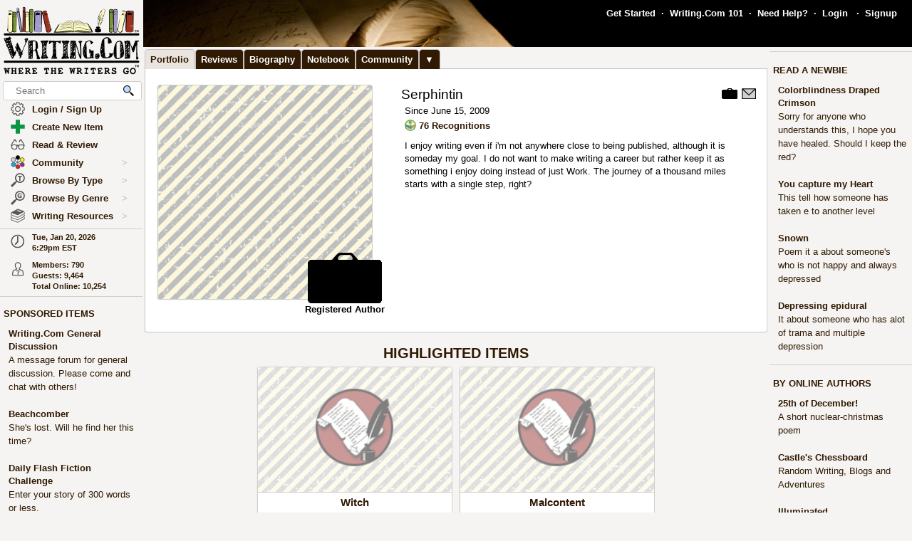

--- FILE ---
content_type: text/html; charset=UTF-8
request_url: https://www.writing.com/main/portfolio/view/serphintin
body_size: 32744
content:
<!DOCTYPE html><html lang="en"><head><meta name="viewport" content="width=device-width, initial-scale=1" id="extViewportMeta"><link rel="icon" type="image/png" href="/favicon-W.png"><link rel="stylesheet" type="text/css" href="https://www.Writing.Com/main/style/skin_id/100157/ver/1488777908/styleX-ffffff-2025-12-15.css"><meta http-equiv="Content-Type" content="text/html; charset=utf-8"><meta http-equiv="Page-Enter" content="revealtrans(duration=0.0)"><meta http-equiv="Page-Exit" content="Alpha(opacity=100)"><meta charset="utf-8"><title>Portfolio: serphintin - Writing.Com</title><style>BODY { background:#f5f4f2; } </style><meta http-equiv="X-UA-Compatible" content="IE=edge"><meta property="og:site_name" content="Writing.Com"><meta HTTP-EQUIV="Pragma" CONTENT="no-cache"><META HTTP-EQUIV="Content-Language" CONTENT="en"><META HTTP-EQUIV="CACHE-CONTROL" CONTENT="NO-CACHE"><META NAME="robots" CONTENT="FOLLOW,INDEX"><META NAME = "description"   content="Writing.Com is the online community for creative writing, fiction writing, story writing, poetry writing, writing contests, writing portfolios, writing help, and writing writers."><META NAME = "company"   content="Writing.Com is the online community for creative writing, fiction writing, story writing, poetry writing, writing contests, writing portfolios, writing help, and writing writers."><META NAME = "keywords"   content="  "><script type="importmap">
{
    "imports": {
        "prosemirror-model": "https://www.Writing.Com/main/editor/lib/prosemirror/v1.x/prosemirror-model.js?v=20260120-011",
        "prosemirror-state": "https://www.Writing.Com/main/editor/lib/prosemirror/v1.x/prosemirror-state.js?v=20260120-011",
        "prosemirror-view": "https://www.Writing.Com/main/editor/lib/prosemirror/v1.x/prosemirror-view.js?v=20260120-011",
        "prosemirror-transform": "https://www.Writing.Com/main/editor/lib/prosemirror/v1.x/prosemirror-transform.js?v=20260120-011",
        "prosemirror-commands": "https://www.Writing.Com/main/editor/lib/prosemirror/v1.x/prosemirror-commands.js?v=20260120-011",
        "prosemirror-keymap": "https://www.Writing.Com/main/editor/lib/prosemirror/v1.x/prosemirror-keymap.js?v=20260120-011",
        "prosemirror-history": "https://www.Writing.Com/main/editor/lib/prosemirror/v1.x/prosemirror-history.js?v=20260120-011",
        "prosemirror-schema-list": "https://www.Writing.Com/main/editor/lib/prosemirror/v1.x/prosemirror-schema-list.js?v=20260120-011",
        "prosemirror-dropcursor": "https://www.Writing.Com/main/editor/lib/prosemirror/v1.x/prosemirror-dropcursor.js?v=20260120-011",
        "prosemirror-gapcursor": "https://www.Writing.Com/main/editor/lib/prosemirror/v1.x/prosemirror-gapcursor.js?v=20260120-011",
        "orderedmap": "https://www.Writing.Com/main/editor/lib/prosemirror/v1.x/orderedmap.js?v=20260120-011",
        "rope-sequence": "https://www.Writing.Com/main/editor/lib/prosemirror/v1.x/rope-sequence.js?v=20260120-011",
        "w3c-keyname": "https://www.Writing.Com/main/editor/lib/prosemirror/v1.x/w3c-keyname.js?v=20260120-011"
    }
}
</script>
<script><!-- 
			this.top.location !== this.location && (this.top.location = this.location);
//--></script><script src="https://www.Writing.Com/main/js/jquery-3.5.1.min.js" type="text/javascript"></script><script src="https://www.Writing.Com/main/myjs/wdcjsX20251206b.js" type="text/javascript"></script><script src="https://www.Writing.Com/main/js/jquery.timeago.js" type="text/javascript"></script><link rel="stylesheet" href="https://www.Writing.Com/main/css/css_complete.css?x=1" media="none" onload="if(media!=='all')media='all'">	<script language="JavaScript"><!--
	
 var supportsPassive = false;  try {  var opts = Object.defineProperty({}, 'passive', {  get: function() { supportsPassive = true; }  });  window.addEventListener("test", null, opts);  } catch (e) {} 
 var lastClickElement;  $(document).mouseup(function(e) {  if (e.which !== 1) return;  if (e.target.classList.contains('subTrigger')) return;  if (e.target.tagName !== 'HTML' && !$(e.target).closest('.subLinkPopOut').length) {  $('.subLinkPopOut').hide();  }  var parentContainer = $(window.parent.document).find('.subLinkPopOut');  if (parentContainer.length && !$(e.target).closest(parentContainer).length) {  parentContainer.hide();  } }); document.documentElement.addEventListener('touchend', function(e) {  if (e.target.classList.contains('subTrigger')) return;  if (!$(e.target).closest('.subLinkPopOut').length) {  $('.subLinkPopOut').hide();  }  var parentContainer = $(window.parent.document).find('.subLinkPopOut');  if (parentContainer.length && !$(e.target).closest(parentContainer).length) {  parentContainer.hide();  } }, supportsPassive ? {passive: true} : false); document.documentElement.addEventListener('touchcancel', function(e) {  if (e.target.classList.contains('subTrigger')) return;  if (!$(e.target).closest('.subLinkPopOut').length) {  $('.subLinkPopOut').hide();  }  var parentContainer = $(window.parent.document).find('.subLinkPopOut');  if (parentContainer.length && !$(e.target).closest(parentContainer).length) {  parentContainer.hide();  } }, supportsPassive ? {passive: true} : false); 
 $(document).bind('cbox_open',function () { $('html').css({ overflow: 'hidden' }); }).bind('cbox_closed', function () { $('html').css({ overflow: 'auto' }); });  function updateClock() { var tmpTime = new Date(); var utc = tmpTime.getTime() + (tmpTime.getTimezoneOffset() * 60000); var currentTime = new Date(utc + (3600000 * -5)); var currentHours = currentTime.getHours(); var currentMinutes = currentTime.getMinutes(); currentMinutes = ( currentMinutes < 10 ? "0" : "" ) + currentMinutes; var timeOfDay = ( currentHours < 12 ) ? "am" : "pm"; currentHours = ( currentHours > 12 ) ? currentHours - 12 : currentHours; currentHours = ( currentHours == 0 ) ? 12 : currentHours; var currentTimeString = currentHours + ":" + currentMinutes + "" + timeOfDay; $(".WDCclock").html(currentTimeString); }
		$(document).ready(function () { 
			if (typeof $.fn.timeago !== 'undefined') {
				$("abbr.timeago").timeago(); 
				jQuery.timeago.settings.allowFuture = true; 
			}
			setInterval('updateClock()', 5000); 
		});
function animateEmoticon(emoticon) {  var baseDelay = 1500;  var randomAdditionalDelay = Math.random() * 3000;  var totalDelay = baseDelay + randomAdditionalDelay;  var flipState = 1;  var rotationDegrees = 0;  function startAnimation() {  rotationDegrees += 180;emoticon.css({ transition: 'transform 1.5s', transform: `scale(3) scaleX(${flipState})`,  }); setTimeout(function() { emoticon.css({  transform: `scale(0) scaleX(${flipState})`,  });  flipState *= -1;  setTimeout(startAnimation, totalDelay);  }, 1500);  }  startAnimation(); }  $(document).ready(function(){  $(".explodeEmoticon").each(function(){  animateEmoticon($(this));  });  }); 
$(document).ready( function () { var sideYPos = 0; var lastCalc = '';  if (!$('#Left_Column_Wrapper').length) { return; } var lastOffset = $( document ).scrollTop(); var lastDate = new Date().getTime(); var lastScrollTop = $(document).scrollTop(); var lastDir = ''; $(document).on('scroll', function(e) { var delayInMs = e.timeStamp - lastDate; var offset = $(document).scrollTop() - lastOffset; var speedInpxPerMs = Math.abs(offset / delayInMs) * 13; lastDate = e.timeStamp; lastOffset = $(document).scrollTop(); var st = $(window).scrollTop(); var oEvent = e.originalEvent; var delta  = oEvent.deltaY || oEvent.wheelDelta; var delta = -1; var amount = -speedInpxPerMs; var dir = 'up'; if (st > lastScrollTop) { dir = 'down'; delta = 1; amount = Math.abs(amount);  }  lastScrollTop = st;  if (dir != lastDir) {  lastDir = dir; return; } if (delta > 0) { var moveTo = $('#Left_Column_Wrapper_Inner2').position().top - amount; var maxMove = $(window).height() - $('#Left_Column_Wrapper_Inner2').height () - 50;  if (Math.abs (moveTo) > Math.abs (maxMove)) { return true; } if (moveTo > 0) { moveTo = 0; } if (Math.abs(moveTo) < Math.abs(maxMove)) { $('#Left_Column_Wrapper_Inner2').css({ position: 'relative', top: moveTo}); }  } else { var moveTo = $('#Left_Column_Wrapper_Inner2').position().top - amount; if (st == 0 || moveTo > 0) { moveTo = 0; } $('#Left_Column_Wrapper_Inner2').css({ position: 'relative', top: moveTo }); if (moveTo == 0) { return true; } } return true; });
 }); //--></script><script src='https://www.Writing.Com/main/js/jquery.mousewheel.js' type="text/javascript" language="javascript"></script><script src="https://www.Writing.Com/main/js/jquery-ui-1.12.1.min.js" type="text/javascript"></script><link rel="stylesheet" href="https://www.Writing.Com/main/css/jquery-ui-1.12.1.css"><script src="https://www.Writing.Com/main/js/jquery.ui.touch-punch.min.js"></script><script language="JavaScript"><!--
function LaunchPop(myurl, myname, mywidth, myheight) { var mywin = 'toolbar=0,directories=0,menubar=0,scrollbars=1,resizable=1,width=' + mywidth + ',height=' + myheight;window.open(myurl, myname, mywin);}
function LaunchPopPlus(myurl, myname, mywidth, myheight, myscroll, myresize) { var mywin = 'toolbar=0,directories=0,menubar=0,scrollbars=' + myscroll + ',resizable=' + myresize + ',width=' + mywidth + ',height=' + myheight;window.open(myurl, myname, mywin);}
var thisOne; var thisMenu;
function tmpClicker(thisOne, thisMenu) { var before = $("#" + thisMenu).css('display'); $(".submenu").hide(); $(".account").attr('id', ''); if (before != 'none') { $("#" + thisMenu).hide(); $("#" + thisMenu).css('z-index', $("#" + thisMenu).attr('origZ')); $(thisOne).css('background-color', ''); } else { $("#" + thisMenu).show(); $("#" + thisMenu).attr('origZ', $("#" + thisMenu).css('z-index')); $("#" + thisMenu).css('z-index', 100000); } }
//--></script><script language="JavaScript"><!--
	$(document).on('contextmenu', '.contextLink', function (e) { var url = $(this).attr('href'); var windowName = $(this).attr('id'); window.open(url, windowName); event.stopPropagation(); return false; });

	$(document).on('contextmenu', '.imgPortLink', function (e) { return false; });
	$.fn.selectRange = function (start, end) { return this.each(function () { if (this.setSelectionRange) { this.focus(); this.setSelectionRange(start, end); } else if (this.createTextRange) { var range = this.createTextRange(); range.collapse(true); range.moveEnd('character', end); range.moveStart('character', start); range.select(); } }); };

$(document).ready(function () {

	$(document).mouseup(function () {  if ($(document).attr('lastSkip') == 1) {  $(document).attr('lastSkip', 0); return true; }  $(".submenu").hide(); $(".account").attr('id', ''); $(".account").css('background-color', ''); }); });
if (navigator.appVersion.indexOf("10_7")!=-1){jQuery('.showScroll').addClass('lion');}if (navigator.appVersion.indexOf("10_8")!=-1){jQuery('.showScroll').addClass('lion');}
//--></script><script type='text/javascript'>//<![CDATA[


 $(document).on({  mouseenter: function () {  usethis = $(this);  timer = setTimeout(function () {   var toolData = usethis.attr('toolData');  var tooltip = $('<div class="shadowBox mytooltip mainLineBorder" style="z-index:2147483647;"></div>').html($('#' + toolData).html());  tooltip.appendTo('body').css('top', (usethis.offset().top - 25) + 'px').css('left', (usethis.offset().left + 50) + 'px');  preloadLazyBackground(tooltip);  tooltip.fadeIn('fast'); }, 500); },  mouseleave: function() { clearTimeout(timer); $('.mytooltip').remove(); } }, '.smallCover');  $(document).on({  mouseenter: function () { if ( typeof timer !== 'undefined') { clearTimeout(timer); }  usethis = $(this);  timer = setTimeout(function () {  var toolData = usethis.attr('toolData');  if (toolData != "isToolTip") {  var tooltip = $('<div class="shadowBox mytooltip mainLineBorder" toolData="isToolTip" style="z-index:2147483647;"></div>').html($('#' + toolData).html());  tooltip.appendTo('body').css('top', (usethis.offset().top - 63) + 'px').css('left', (usethis.offset().left - 18) + 'px');  preloadLazyBackground(tooltip);  tooltip.fadeIn('fast'); } }, 500);  }, mouseleave: function() { if ( typeof timer !== 'undefined') { clearTimeout(timer); }  timer = setTimeout(function () { $('.mytooltip').remove(); }, 750); }, }, '.reactionMouse, .mytooltip');  $(document).on({  mouseenter: function () { if ( typeof timer !== 'undefined') { clearTimeout(timer); }  usethis = $(this);  timer = setTimeout(function () {  var toolData = usethis.attr('toolData');  if (toolData != "isToolTip") {  var tooltip = $('<div class="shadowBox mytooltip mainLineBorder" toolData="isToolTip" style="z-index:2147483647;"></div>').html($('#' + toolData).html());  tooltip.appendTo('body').css('top', (usethis.offset().top - 85) + 'px').css('left', (usethis.offset().left - 18) + 'px');  preloadLazyBackground(tooltip);  tooltip.fadeIn('fast'); } }, 50);  }, mouseleave: function() { if ( typeof timer !== 'undefined') { clearTimeout(timer); }  timer = setTimeout(function () { $('.mytooltip').remove(); }, 750); }, }, '.reactionMouseLeft, .mytooltip');  $(document).on({  mouseenter: function () { $('.mytooltip').remove();   if ( typeof timer !== 'undefined') { clearTimeout(timer); }  usethis = $(this);  timer = setTimeout(function () {  var toolData = usethis.attr('toolData');  if (toolData != "isToolTip") {  var tooltip = $('<div class="shadowBox mytooltip mainLineBorder" toolData="isToolTip" style="z-index:2147483647;"></div>').html($('#' + toolData).html());  tooltip.appendTo(usethis.parent()).css('top', '-85' + 'px').css('right', (0) + 'px');  preloadLazyBackground(tooltip);  tooltip.fadeIn('fast'); } }, 50);  }, mouseleave: function() { if ( typeof timer !== 'undefined') { clearTimeout(timer); }  timer = setTimeout(function () { $('.mytooltip').remove(); }, 750); }, }, '.reactionMouseRight, .mytooltipRight'); 
      //]]> </script>
<link rel="preload" as="image" href="https://images.Writing.Com/imgs/writing.com/writers/cover_backdrop.png" type="image/png" fetchpriority="high"><!--[if lt IE 7]><style>
/* style for IE6 + IE5.5 + IE5.0 */
#Content_Column_Wrapper { height: 0; }
#Content_Column_Wrapper { border-left: 1px solid #aaaaaa;  border-right: 1px solid #aaaaaa; }
</style><![endif]-->
<!--[if IE 7]><style>
#Content_Column_Wrapper { zoom: 1; }
</style><![endif]-->
   <style type="text/css"><!--
   .tab-container {position: relative;width: 100%;}#tabs {width: 100%;margin: 0px 0px 0px 2px;padding: 0;list-style: none;white-space: nowrap;}#tabs li{float: left;font-weight:bold;margin: 0 0 0 0;}#tabs a{position: relative;background: #311a03;padding: 5px 8px 4px 7px;float: left;text-decoration: none;bottom:-1px;color: #ffffff;-webkit-border-radius: 5px 5px 0 0;-moz-border-radius: 5px 5px 0 0;border-radius: 5px 5px 0 0;border:1px solid #c4c3c2;border-bottom:0px solid #311a03;}#tabs a:hover,#tabs a:focus{background: #e9e4de;color: #311a03;font-weight:bold;border-bottom:0px solid #e9e4de;bottom:-1px;z-index:5;}#tabs a:focus{outline: 0;}#tabs #current a{font-weight:bold;background: #e9e4de;color: #311a03;border-bottom:0px solid #e9e4de;bottom:-1px;z-index: 3;}@media print {.tab-container { display: none !important; }#tabs { display: none !important; }.topTabs { display: none !important; }}	.tab-container {position: relative;width: 100%;}#tabs {width: 100%;margin: 0px 0px 0px 2px;padding: 0;list-style: none;white-space: nowrap;}#tabs li{float: left;font-weight:bold;margin: 0 0 0 0;}#tabs a{position: relative;background: #311a03;padding: 5px 8px 4px 7px;float: left;text-decoration: none;bottom:-1px;color: #ffffff;-webkit-border-radius: 5px 5px 0 0;-moz-border-radius: 5px 5px 0 0;border-radius: 5px 5px 0 0;border:1px solid #c4c3c2;border-bottom:0px solid #311a03;}#tabs a:hover,#tabs a:focus{background: #e9e4de;color: #311a03;font-weight:bold;border-bottom:0px solid #e9e4de;bottom:-1px;z-index:5;}#tabs a:focus{outline: 0;}#tabs #current a{font-weight:bold;background: #e9e4de;color: #311a03;border-bottom:0px solid #e9e4de;bottom:-1px;z-index: 3;}@media print {.tab-container { display: none !important; }#tabs { display: none !important; }.topTabs { display: none !important; }}	html { overflow-y: scroll; }
body {  background:#f5f4f2;  }
#Whole_Page_Div_Wrapper_Outer {   }
#Whole_Page_Div_Wrapper { min-width:950px; max-width:1400px; }
#Whole_Page_Div { position: relative; min-width:790px; clear:both; border-right:0px solid #d0cfce; border-left:0px solid #d0cfce; }
#Top_Half_Page_Wrapper { position: relative; border:0px; }
#Top_Half_Page_Wrap_Inner { }
   #Left_Column_Wrapper { position:sticky; z-index:1200000000; top:0px; overflow: visible; float:left; width:200px; min-width:200px; max-width:200px; margin: -66px 0px 0px 0px; } 
      #Skins_Popover { position:relative; display:none; visibility:hidden; min-height:66px; padding:0px 0px 7px 0px; margin:0px 0px 10px 0px; } 
#Logo_Wrapper { width:160px; padding-left:0px; } 
#Left_Column_Inner { position: relative; }
#Page_Top_Wrapper { position:relative; padding:0px; top:0px; margin:0px 0px 0px 201px; right:0px; height:66px; min-height:66px; max-height:66px; }

#Page_Top_Inner { position:relative; overflow:hidden; border-bottom:0px solid #d0cfce; }
#Item_Top_Ad_Cell { border-top:1px solid #d0cfce; border-bottom:1px solid #d0cfce; }
#Page_Top_Real_Inner { display:block; height:66px; }
#Right_Column_Wrapper { z-index:21; position:relative;float:right;display:block; height:100%; top:0px; margin:0px 0px 0px 0px; width:200px;  }
#Right_Column_Wrapper_IAct { z-index:21; position:relative;float:right;display:block; height:100%; top:0px; margin:0px 0px 0px 0px; width:10px;  }
#Column_Line_Left { position:absolute; z-index:1; top:0px; bottom:0px; left: 200px; width:0px; background-color: #d0cfce; }
#Column_Line_Right { z-index:20; background-color: #d0cfce; position:absolute; top:67px; width: 0px;right: 200px;bottom:0px; }
#Content_Column_Wrapper { z-index:11; position:relative;margin-left:201px;margin-right:201px; padding-top:0px; } 
#Content_Column_Inside { margin:0px 0px 0px 0px; overflow-y:hidden; overflow-x:auto; padding:0px 0px 0px 0px; } 
#Footer_Wrapper { clear:both; position:relative; bottom:0px; padding:10px 0px 10px 0px; margin:0px; color:#676670; background-color:#edeff2; border-top:1px solid #d0cfce; }
#Footer_Wrapper a { color:#34579b; text-decoration: none; font-weight: bold; }
#Editor_Buttons { padding:0px 15px 0px 15px; align:center; margin:2px; }
#Editor_Buttons_NoPad { padding:0px 0px 0px 0px; align:center; margin:2px; }
.Editor_Button { margin:1px; cursor:pointer;  }
#Notepad_TextArea { clear:both; width:100%; text-align:center; } 
.coverClass {  background-color:#fff; border-radius:5px; }
.fontWeightNormal { font-weight: normal; }
.lightBackgroundColor  {  background-color:#f5f4f2; }
.whiteBackgroundColor  {  background-color:#fff; }
.grayBackgroundColor  {  background-color:#444; }
.lighterBackgroundColor  {  background-color:#fdfdfc; }
.mainLineBorder { border:1px solid #d0cfce; }
.mainLineBorderTop { border-top:1px solid #d0cfce; }
.mainLineBorderBottom { border-bottom:1px solid #d0cfce; }
.mainLineBorderLeft { border-left:1px solid #d0cfce; }
.mainLineBorderRight { border-right:1px solid #d0cfce; }
.dropShadowBox { -moz-box-shadow    : 2px 2px 5px rgba(0, 0, 0, 0.5); -webkit-box-shadow : 2px 2px 5px rgba(0, 0, 0, 0.5); box-shadow         : 2px 2px 5px rgba(0, 0, 0, 0.5);  }
.dropShadowBoxSmall { -moz-box-shadow    : 1px 1px 3px rgba(0, 0, 0, 0.5); -webkit-box-shadow : 1px 1px 3px rgba(0, 0, 0, 0.5); box-shadow         : 1px 1px 3px rgba(0, 0, 0, 0.5);  }
.headerText {  -webkit-tap-highlight-color: rgba(255, 255, 255, 0);-webkit-touch-callout: none;-webkit-user-select: none;-khtml-user-select: none;-moz-user-select: none;-ms-user-select: none;user-select: none; text-transform: capitalize; font-weight:bold; font-size:1.5em; align:center; cursor:default; }
.tabButton { background-color: #311a03; color: #ffffff; border:1px solid #c4c3c2 } 
.printOnly { 
   display:none; 
}

   @media print
   {
   * {-webkit-print-color-adjust:exact;}
   .lightBackgroundColor { background-color: #fff; }
   .norm { font-size: 12pt; color: #000000; }
   .printOnly { display: block; }
   .itemBottom { display: none; }
   .topTabs { display:none; }
   .tabs { display:none; }
   .noPrint { display:none;} 
   .noPrintIt { display:none;} 
   #Footer_Wrapper { display: none; }
   #Left_Column_Wrapper { display:none; }
   #Content_Column_Wrapper { margin:0px;  width:100%; border:0px solid black; }
   #Right_Column_Wrapper { display:none; }
   #Page_Top_Wrapper { display:none; }
   .shadowBox { background-color: #ffffff; border:0px; border-radius:0px; -moz-box-shadow    : 0 0px 0px rgba(0, 0, 0, 0); -webkit-box-shadow : 0 0px 0px rgba(0, 0, 0, 0); box-shadow         : 0 0px 0px rgba(0, 0, 0, 0); padding:20px;}
.shadowBoxTop { 
   margin-top: 0px !important;  margin-right:2px !important; margin-left:2px !important; 
   border:2px solid #fff !important;
   border-top:0px !important;
   border-top-left-radius: 0px;
   border-top-right-radius: 0px;
}


   } --></style><!-- Global site tag (gtag.js) - Google Analytics -->
<script defer src="https://www.googletagmanager.com/gtag/js?id=UA-214150-1"></script>
<script>
	  window.dataLayer = window.dataLayer || [];
	  function gtag(){dataLayer.push(arguments);}
	  gtag('set', 'allow_ad_personalization_signals', false);
	  gtag('set', 'allow_google_signals', false);
	  gtag('js', new Date());

	  gtag('config', 'UA-214150-1', {'conversion_linker': false});
</script>
<script>
document.addEventListener('DOMContentLoaded', function() {
  const lazyBackgrounds = document.querySelectorAll('.lazy-background');
  if ('IntersectionObserver' in window) {
    const backgroundObserver = new IntersectionObserver(function(entries, observer) {
      entries.forEach(function(entry) {
        if (entry.isIntersecting) {
          const target = entry.target;
          const backgroundSrc = target.getAttribute('data-background');
          target.style.backgroundImage = `url(${backgroundSrc})`;
          backgroundObserver.unobserve(target);
        }
      });
    });
    lazyBackgrounds.forEach(function(lazyBackground) {
      backgroundObserver.observe(lazyBackground);
    });
  } else {
    lazyBackgrounds.forEach(function(lazyBackground) {
      const backgroundSrc = lazyBackground.getAttribute('data-background');
      lazyBackground.style.backgroundImage = `url(${backgroundSrc})`;
    });
  }
});

function preloadLazyBackground(element) {
  var lazyBackgrounds = $(element).find('.lazy-background');
  lazyBackgrounds.each(function() {
    var backgroundImageUrl = $(this).attr('data-background');
    if (backgroundImageUrl) {
      // Only update the background-image property
      $(this).css('background-image', 'url("' + backgroundImageUrl + '")');
    }
  });
  return element;
}

</script>
</head><body class="norm  lightBackgroundColor" marginwidth="0" marginheight="0" leftmargin="0" rightmargin="0" topmargin="0" onClick="whichElement(event); if (parent && parent!=self && parent.whichElement) { parent.whichElement(event); } " id="tab1" onLoad=""><span id="dataHidden" style="visibility:hidden;display:none;"></span><script type="text/javascript"><!--
	if (top!=self && !top.document.isDesk) top.location.replace(location.href);
	--></script><div class="noSelect" id="uPortId" style="visibility:hidden;display:none;height:auto;"></div><div id="uPort2" style="visibility:hidden;display:none;padding:0px;margin:0px;" class="norm noSelect subLinkPopOut"><div class="shadowBox dropShadowBox" style="background-color:#fff;margin:0px;padding:10px 5px 10px 5px;"><table border=0 width="130" cellspacing=0 cellpadding=0><tr><td align=center class="norm"><div style="padding:0px 0px 7px 0px;"><b>%%USERNAME%%</b></div><div><img loading="lazy" style="display:block;" src="https://images.Writing.Com/imgs/writing.com/writers/costumicons-lg2/pl-top.png" width=104
						height=13 border=0></div><div><img loading="lazy" src="https://images.Writing.Com/imgs/writing.com/writers/costumicons-large/pl-icon-regular-2.png"  style="display:block;"  alt="%%USERNAME%%'s Portfolio" width="104" height="55" border=0></div><div><img loading="lazy" style="display:block;" src="https://images.Writing.Com/imgs/writing.com/writers/costumicons-lg2/pl-bottom.gif" width="104" height="3" border=0></div><div style="padding:5px 0px 5px 0px;"><B>%%ACCWORDS%%</b></div><div style="padding:0px 0px 5px 0px;font-size:smaller;">%%ONOFF%%</div><div style="font-size:smaller;"><nobr>Est. %%EST%%</nobr></div></td></tr></table></div></div><div id="uPort" style="visibility:hidden;display:none;padding:0px;margin:0px;" class="norm noSelect"></div><div id="uPort_opts2" style="visibility:hidden;display:none;padding:0px;margin:0px;" class="norm noSelect subLinkPopOut"><div onContextMenu="return false;"  onMouseOut="hideMine('uPort_opts');" onMouseOver="showMine('uPort_opts');" class="noSelect" style="padding:0px;margin:30px;top:-25px;left:-30px;min-width:185px;position:relative;"><div style="background-color:#fff;padding:0px;margin:0px;" class="noSelect shadowBox dropShadowBox"><div style="font-weight:bold;text-vertical-align:middle;border-bottom:1px solid #aaa;padding:6px 13px 6px 13px;" class="norm"><a class="sblueroll" href="https://www.Writing.Com/main/portfolio/view/%%REPLACE%%"  target="_top" ><img loading="lazy" style="" class="emoteZ" src="https://images.Writing.Com/imgs/writing.com/writers/e21/binoculars.png" alt="*Binoculars*" title="Binoculars" border=0  width=15 height=15>&nbsp;  View Portfolio</a> &nbsp;<a tabindex="-1" title="New Window."  href="https://www.Writing.Com/main/portfolio/view/%%REPLACE%%"  target="_blank" ><img class="noSelect" loading="lazy" style="opacity:.4;" src="https://www.Writing.Com/nw.gif" onMouseOver="$(this).css('opacity', '1');" onMouseOut="$(this).css('opacity', '.4');" height=12 width=12 border=0 alt="Open in new Window."></a></div><div style="font-weight:bold;text-vertical-align:middle;border-bottom:1px solid #aaa;padding:6px 13px 6px 13px;" class="norm"><a class="sblueroll" href="https://www.Writing.Com/main/profile/notebook/%%REPLACE%%"  target="_top" ><img loading="lazy" style="" class="emoteZ" src="https://images.Writing.Com/imgs/writing.com/writers/e21/notepad.png" alt="*Notepad*" title="Notepad" border=0  width=15 height=15>&nbsp;  Visit Notebook</a> &nbsp;<a tabindex="-1" title="New Window."  href="https://www.Writing.Com/main/profile/notebook/%%REPLACE%%"  target="_blank" ><img class="noSelect" loading="lazy" style="opacity:.4;" src="https://www.Writing.Com/nw.gif" onMouseOver="$(this).css('opacity', '1');" onMouseOut="$(this).css('opacity', '.4');" height=12 width=12 border=0 alt="Open in new Window."></a></div><div style="font-weight:bold;text-vertical-align:middle;border-bottom:1px solid #aaa;padding:6px 13px 6px 13px;"><a rel="nofollow" class="sblueroll" href="https://www.Writing.Com/main/my_gifts/recipient_username/%%REPLACE%%"  target="_top" ><img loading="lazy" style="" class="emoteZ" src="https://images.Writing.Com/imgs/writing.com/writers/e21/dollar.png" alt="*Dollar*" title="Dollar" border=0  width=15 height=15>&nbsp;  Send Gift Points</a> &nbsp;<a tabindex="-1" title="New Window."  href="https://www.Writing.Com/main/my_gifts/recipient_username/%%REPLACE%%"  rel="nofollow"  target="_blank" ><img class="noSelect" loading="lazy" style="opacity:.4;" src="https://www.Writing.Com/nw.gif" onMouseOver="$(this).css('opacity', '1');" onMouseOut="$(this).css('opacity', '.4');" height=12 width=12 border=0 alt="Open in new Window."></a></div><div style="font-weight:bold;text-vertical-align:middle;border-bottom:1px solid #aaa;padding:6px 13px 6px 13px;" class="norm"><a class="sblueroll" href="https://www.Writing.Com/main/profile/reviews/%%REPLACE%%"  target="_top" > Request Review: %%RRINFO%% </a> &nbsp;<a tabindex="-1" title="New Window."  href="https://www.Writing.Com/main/profile/reviews/%%REPLACE%%"  target="_blank" ><img class="noSelect" loading="lazy" style="opacity:.4;" src="https://www.Writing.Com/nw.gif" onMouseOver="$(this).css('opacity', '1');" onMouseOut="$(this).css('opacity', '.4');" height=12 width=12 border=0 alt="Open in new Window."></a></div><div style="font-weight:bold;text-vertical-align:middle;padding:6px 13px 6px 13px;;position:relative;" align=center><div style="float:left;"><a class="sblueroll" href="https://www.Writing.Com/main/profile/awardicons/%%REPLACE%%"  target="_top" ><img loading="lazy" style="" class="emoteZ" src="https://images.Writing.Com/imgs/writing.com/writers/e21/ribbonb.png" alt="*Ribbonb*" title="Ribbonb" border=0  width=15 height=15> Awards</a></div><div style="float:right;"><a class="sblueroll" href="https://www.Writing.Com/main/profile/badges/%%REPLACE%%"  target="_top" ><img loading="lazy" style="" class="emoteZ" src="https://images.Writing.Com/imgs/writing.com/writers/e21/badge.png" alt="*Badge*" title="Badge" border=0  width=15 height=15> Badges</a></div>  <span style="opacity:.5;padding:0px 10px 0px 10px;">|</span> </div></div></div></div><div id="uPort_opts" style="visibility:hidden;display:none;padding:0px;margin:0px;" class="norm noSelect subLinkPopOut "></div><div id="uPort_rt_opts2" style="visibility:hidden;display:none;padding:0px;margin:0px;" class="norm subLinkPopOut"><div onContextMenu="return false;" onMouseOut="hideMine('uPort_rt_opts');" onMouseOver="showMine('uPort_rt_opts');" class="noSelect" style="padding:0px;margin:30px;top:-25px;left:-30px;min-width:185px;position:relative;display:inline-block;"><div style="background-color:#fff;padding:0px;margin:0px;" class="noSelect shadowBox dropShadowBox"><div title="Click to copy username." style="font-weight:bold;text-vertical-align:middle;border-bottom:1px solid #aaa;padding:6px 13px 6px 13px;;" class="norm "><span class="noselect" style="font-weight:normal;">un: </span><span style="font-weight:normal;cursor:pointer;" class="unClass selectOk copyML" data-type="user" data-value="%%REPLACE%%"><b>%%REPLACE%%</b></span></div><div style="font-weight:bold;text-vertical-align:middle;border-bottom:1px solid #aaa;padding:6px 13px 6px 13px;" class="norm noselect"><a rel="nofollow" class="sblueroll" href="https://www.Writing.Com/main/em/action/new/toid/%%UID%%/in/1"  target="_top" ><img loading="lazy" style="" class="emoteZ" src="https://images.Writing.Com/imgs/writing.com/writers/e21/at.png" alt="*At*" title="At" border=0  width=15 height=15>&nbsp;  Send Email</a> &nbsp;<a tabindex="-1" title="New Window."  href="javascript:LaunchPop('https://www.Writing.Com/main/em/action/new/toid/%%UID%%',   'mess', '710', '540')"  rel="nofollow"  target="_blank" ><img class="noSelect" loading="lazy" style="opacity:.4;" src="https://www.Writing.Com/nw.gif" onMouseOver="$(this).css('opacity', '1');" onMouseOut="$(this).css('opacity', '.4');" height=12 width=12 border=0 alt="Open in new Window."></a></div><div style="font-weight:bold;text-vertical-align:middle;border-bottom:1px solid #aaa;padding:6px 13px 6px 13px;" class="norm noselect"><a  rel="nofollow" class="sblueroll" href="https://www.Writing.Com/main/badges/badgeto_un/%%REPLACE%%"  target="_top" ><img loading="lazy" style="" class="emoteZ" src="https://images.Writing.Com/imgs/writing.com/writers/e21/badge.png" alt="*Badge*" title="Badge" border=0  width=15 height=15>&nbsp;  Send Merit Badge</a> &nbsp;<a tabindex="-1" title="New Window."  href="https://www.Writing.Com/main/badges/badgeto_un/%%REPLACE%%"  target="_blank" ><img class="noSelect" loading="lazy" style="opacity:.4;" src="https://www.Writing.Com/nw.gif" onMouseOver="$(this).css('opacity', '1');" onMouseOut="$(this).css('opacity', '.4');" height=12 width=12 border=0 alt="Open in new Window."></a></div><div style="font-weight:bold;text-vertical-align:middle;border-bottom:1px solid #aaa;padding:6px 13px 6px 13px;" class="norm noselect"><a  rel="nofollow" class="sblueroll" href="https://www.Writing.Com/main/awardicons/awardto_id/%%REPLACE%%"  target="_top" ><img loading="lazy" style="" class="emoteZ" src="https://images.Writing.Com/imgs/writing.com/writers/e21/ribbonb.png" alt="*Ribbonb*" title="Ribbonb" border=0  width=15 height=15>&nbsp;  Send Awardicon</a> &nbsp;<a tabindex="-1" title="New Window."  href="https://www.Writing.Com/main/awardicons/awardto_id/%%REPLACE%%"  target="_blank" ><img class="noSelect" loading="lazy" style="opacity:.4;" src="https://www.Writing.Com/nw.gif" onMouseOver="$(this).css('opacity', '1');" onMouseOut="$(this).css('opacity', '.4');" height=12 width=12 border=0 alt="Open in new Window."></a></div>		<div style="font-weight:bold;text-vertical-align:middle;padding:6px 13px 6px 13px;;border-bottom:0px;" class="norm noselect"><form target="_blank" method="post" action="https://www.Writing.Com/main/my_gifts" style="margin:0px;padding:0px;"><input type="hidden" name="action" value="confirm_give_gift"><input type="hidden" name="seasurf" value="eef39b607982d8b5252e6cfe1bafea4bb412f574c708c4909a32eeada20673816d5ef0e6e9a651fa63d84bfc314d46380dfc58f04991d8b2fb673e504afc2825-1768951778"><input type="hidden" name="recipient_username" value="%%REPLACE%%"><input type="text" class="fontd9 mobileFontd9" name="gift_size" style="width:70px;" onFocus="showMine('giftCommArea%%UID%%');"> <input type="submit" class="fontd9 mobileFontd9" name="" value="Give GPs" style="border-radius:5px;background:#abd037;font-weight:bold;width:70px;color:#000000;"><div style="display:none;font-weight:normal;padding:10px 0px 5px 0px;" align=center id="giftCommArea%%UID%%">Comments: (optional)<div><textarea id="giftCommTextArea%%UID%%" name="gift_comment" style="outline:none;width:140px;height:60px;font-size:smaller;border-radius:5px;padding:4px;border-color:#aaaaaa;margin-bottom:5px;"></textarea></div></div></form></div></div></div></div><div id="uPort_rt_opts" style="visibility:hidden;display:none;padding:0px;margin:0px;" class="norm noSelect subLinkPopOut"></div><div id="parentLBoxOutter" style="position:fixed;display:none;visibility:hidden;width:100%;height:100%;z-index:100000001;" align=center><div><div style="background-color:#ffffff;z-index:100000001;position:relative;left:-50%;align:center;display:none;visibility:hidden;max-width:100%;margin:0px;" onClick="this.style.visibility='hidden';this.style.display='none';"  class="shadowBox" id="parentLBox"></div></div></div><div id="parentLBox2" style="z-index:100000000;padding:0px;margin:0px;position:absolute;visibility:hidden;display:none;"><img id="localLBoxImg" style="background-color:#eeeeee;-moz-box-shadow    : 5px 10px 5px rgba(0, 0, 0, 0.4); -webkit-box-shadow : 5px 10px 5px rgba(0, 0, 0, 0.4); box-shadow         : 5px 10px 5px rgba(0, 0, 0, 0.4); padding:0px;margin:0px;pointer-events:none;" src=""></div><div id="topRollDown" style="align:center;display:none;visibility:hidden;padding:10px;position:fixed;width:100%;height:20px;z-index:9999999;background-color:#eeeeee;" class="mainLineBorderBottom" align=center><span id="topRollDownDataX"></span><div id="topRollDownData"></div><div style="position:fixed;top:10px;right:10px;"><a title="Close Notice." style="cursor:pointer;padding:3px;" onClick="topRollDown.style.display='none';topRollDown.style.visibility='hidden';topRollDownSpacer.style.display='none';topRollDownSpacer.style.visibility='hidden';topRollDownData.innerHTML='';"><b>X</b></a></div></div><div id="topRollDownSpacer" style="align:center;display:none;visibility:hidden;padding:10px;width:90%;height:20px;z-index:9999999;background-color:#eeeeee;" class="mainLineBorderBottom" align=center>&nbsp;</div><div id="readingModeNav" class="noPrint" style="align:center;display:none;visibility:hidden;padding:5px;position:fixed;width:100%;height:15px;z-index:9999999;background-color:#cccccc;border-bottom:1px solid black;"  align=center><div  class="noPrint"  id="readingModeNavData" style="padding:0px 0px 0px 10px;" align=left></div></div><div  class="noPrint"  id="readingModeNavSpacer" style="align:center;display:none;visibility:hidden;padding:5px;width:90%;height:15px;z-index:9999999;background-color:#eeeeee;" class="mainLineBorderBottom" align=center>&nbsp;</div><div id="Whole_Page_Div_Wrapper_Outer" align=center><div id="Whole_Page_Div_Wrapper" align=center><div id="Whole_Page_Div"><div id="Column_Line_Left"></div><div id="Column_Line_Right" ></div><div id="Top_Half_Page_Wrapper"><div id="Top_Half_Page_Wrap_Inner"><div id="Main_Loading_Image" style="position:absolute;top:80px;left:215px;z-index:1;"><img src="https://images.Writing.Com/imgs/writing.com/writers/load2_FFFFFF.gif" width=16 height=16 style="display:block;"></div><div id="Page_Top_Wrapper" style=""><div id="Page_Top_Inner" style="background-image:url(/main/skins/display/100157.jpeg);background-color:#000000;background-repeat:no-repeat;"><div id="smdebug" style="visibility:hidden;display:none;float:left;"></div><div id="Page_Top_Real_Inner" class="noselect"><div align=right style="padding:13px 14px 10px 0px;"><div style="padding:0px 0px 23px 0px;"><div id="skinLinks_Span" class="skinLinksBkgd" style="padding:1px 6px 1px 6px;position:absolute;right:15px;top:9px;border-radius:4px;background-color:#655f5d;opacity:0;filter:alpha(opacity=0);"><span class="skinLinks" style="visibility:hidden;"><div style="position:relative;display:inline-block;"><a class="skinLinks" href="https://www.Writing.Com/main/books/action/view/entry_id/101_get_started">Get Started</a> </div><div style="position:relative;display:inline-block;"> &nbsp; <b>&#183;</b> &nbsp; </div><div style="position:relative;display:inline-block;"><a class="skinLinks" href="https://www.Writing.Com/main/books/item_id/101-WritingCom-101">Writing.Com 101</a></div><div style="position:relative;display:inline-block;"> &nbsp; <b>&#183;</b> &nbsp; </div><div style="position:relative;display:inline-block;"><a class="skinLinks" href="https://www.Writing.Com/main/forums/item_id/303715-Technical-Support-Forum">Need Help?</a> </div><div style="position:relative;display:inline-block;"> &nbsp; <b>&#183;</b> &nbsp; </div><div style="position:relative;display:inline-block;"><a class="skinLinks" href="https://www.Writing.Com/main/login">Login</a></div> <div style="position:relative;display:inline-block;"> &nbsp; <b>&#183;</b> &nbsp; </div><div style="position:relative;display:inline-block;"><a class="skinLinks" href="https://www.Writing.Com/main/signup">Signup</a></div> </span></div><div id="skinLinks_Span2" class="skinLinksBkgd" style="padding:1px 6px 1px 6px;position:absolute;right:15px;top:9px;border-radius:4px;"><span class="skinLinks" id="skinLinksJR"><div style="position:relative;display:inline-block;"><a class="skinLinks" href="https://www.Writing.Com/main/books/action/view/entry_id/101_get_started">Get Started</a> </div><div style="position:relative;display:inline-block;"> &nbsp; <b>&#183;</b> &nbsp; </div><div style="position:relative;display:inline-block;"><a class="skinLinks" href="https://www.Writing.Com/main/books/item_id/101-WritingCom-101">Writing.Com 101</a></div><div style="position:relative;display:inline-block;"> &nbsp; <b>&#183;</b> &nbsp; </div><div style="position:relative;display:inline-block;"><a class="skinLinks" href="https://www.Writing.Com/main/forums/item_id/303715-Technical-Support-Forum">Need Help?</a> </div><div style="position:relative;display:inline-block;"> &nbsp; <b>&#183;</b> &nbsp; </div><div style="position:relative;display:inline-block;"><a class="skinLinks" href="https://www.Writing.Com/main/login">Login</a></div> <div style="position:relative;display:inline-block;"> &nbsp; <b>&#183;</b> &nbsp; </div><div style="position:relative;display:inline-block;"><a class="skinLinks" href="https://www.Writing.Com/main/signup">Signup</a></div> </span></div></div></div></div></div></div><div id="Left_Column_Wrapper" class="lightBackgroundColor" style="border:0px solid black;width:200px;"><div id="Left_Column_Wrapper_Inner2" class="" style="border:0px solid black;width:200px;"><div id="Skins_Popover" align=right class="mainLineBorderBottom"></div><div style="z-index:2147483647;position:fixed;" id="im_check"></div><div id="Logo_Wrapper" class="noselect lightBackgroundColor" style="padding-top:5px;" onMouseOver="if (!document.getElementById('Skins_Popover').isShown) { showMine('top_page_skin_link'); }" onMouseOut="hideMine('top_page_skin_link');" ><A href="/"><img style="position:relative;display:block;left:-20px;" src="https://images.Writing.Com/imgs/writing.com/writers/writing-for-writers-2022.png" border=0 width="200" height="105" alt=\"Writing.Com Logo\"></a></div><div id="Left_Column_Inner" style="position:relative;"><script>
	<!--//

		function clickMagnify(event) { 
			$('#moreSearch').show();if ($("#portSearchx input[type='radio']:checked").val() == 'all') {   var url = '/main/search?action=search&ps=1&search_for=' + $('#port_search_for').val() + '&ps_genre=' + $('#ps_genre option:selected').val() + '&ps_type=' + $('#ps_type option:selected').val();  window.location.replace(url);  event.cancelBubble = true; event.returnValue = false;  if (event.preventDefault) event.preventDefault();  if (event.stopPropagation) event.stopPropagation(); return true; } $('#searchPopBox').show(); doPortSearch(event);}

		function focusText(event) {
            $('#moreSearch').show(); if ($("#portSearchx input[type='radio']:checked").val() == 'all') { return true; } if ($('#port_search_for').val() == '') { return true; } $('#searchPopBox').show(); doPortSearch(event); }

		function keyDownText (event){
            if ($("#portSearchx input[type='radio']:checked").val() == 'all') {   if(event.keyCode == 13) {  var url = '/main/search?action=search&ps=1&search_for=' + $('#port_search_for').val() + '&ps_genre=' + $('#ps_genre option:selected').val() + '&ps_type=' + $('#ps_type option:selected').val();  window.location.replace(url);  event.cancelBubble = true; event.returnValue = false;  if (event.preventDefault) event.preventDefault();  if (event.stopPropagation) event.stopPropagation();  }  return true; } $('#searchPopBox').show(); doPortSearch(event);}

		function keyUpText(event) {
				if ($("#portSearchx input[type='radio']:checked").val() == 'all') { return true; } $('#searchPopBox').show(); doPortSearch(event);}

	//-->
	</script><div align="left" class="noselect" style="position:relative;line-height: 1.2;"><div id="searchPopBox" class="shadowBox subLinkPopOut dropShadowBox showScroll lion" style="margin-left:15px;display:none;position:absolute;padding:0px;left:182px;top:-20px;width:350px;height:500px;overflow-y:scroll;z-index:100000;"><div id="portresults"><div id="portresults2" style=""></div></div></div><div id="searchPopBox2" align=center class="shadowBox subLinkPopOut dropShadowBox showScroll lion" style="margin-left:15px;display:none;position:absolute;padding:25px;width:225px;left:182px;top:-20px;z-index:100000;">Press '<b>enter</b>' or click the <span style="cursor:pointer;" onClick="$('#moreSearch').show();if ($('#portSearchx input[type=\'radio\']:checked').val() == 'all') {   var url = '/main/search?action=search&ps=1&search_for=' + $('#port_search_for').val() + '&ps_genre=' + $('#ps_genre option:selected').val() + '&ps_type=' + $('#ps_type option:selected').val();  window.location.replace(url);  if (event.preventDefault) event.preventDefault();  if (event.stopPropagation) event.stopPropagation();  event.cancelBubble = true; event.returnValue = false;  return true; } $('#searchPopBox').show(); doPortSearch(event);"><img loading="lazy" style="" class="emoteZ" src="https://images.Writing.Com/imgs/writing.com/writers/e21/magnify.png" alt="*Magnify*" title="Magnify" border=0  width=15 height=15></span><br>to search all of Writing.Com.</div><form name="portSearchx" id="portSearchx" style="margin:0px;padding:0px;" ><div style="margin:4px 1px 0px 4px;padding:0px 0px 0px 0px;background-color:#ffffff;position:relative;border-radius:3px;" class="mainLineBorder"><div style=""><input type="text"  name="search_for" id="port_search_for" style="font-size:1em;padding:5px 15px 5px 15px;width:148px;margin-left:2px;border:none;border-color: transparent;"  onFocus="focusText(event);"  onMouseUp="  if (event.preventDefault) event.preventDefault();  if (event.stopPropagation) event.stopPropagation(); event.cancelBubble = true; event.returnValue = false; return false;"  onKeyDown="keyDownText(event);"  onKeyUp="keyUpText(event); "  placeholder="Search"></div><div style="position:absolute;right:10px;top:5px;cursor:pointer;" onClick="clickMagnify(event);"><img loading="lazy" style="" class="emoteZ" src="https://images.Writing.Com/imgs/writing.com/writers/e21/magnify.png" alt="*Magnify*" title="Magnify" border=0  width=15 height=15></div><div id="moreSearch" class="subLinkPopOut" style="display:none;padding:10px 0px 15px 0px;" align=center><div align=left style="padding:0px 10px 0px 10px;">Search where? <br><div style="" onClick=""><input type="radio"  onChange="$('#searchPopBox').show();$('#searchPopBox2').hide(); document.portSearchx.search_for.lastvalue=''; keyDownText(event);$('.searchGTBox').hide(); $('#searchGTBoxThis').show();"  id="searchWhere2" name="searchWhere" value="serphintin"><label  style="cursor:pointer;"  for="searchWhere2"> This Portfolio (serphintin)</label></div></div><div id="searchGTBoxThis" class="searchGTBox" style="display:none;"><SELECT class="headroll8" name="ps_genreThis" id="ps_genreThis" valign=absmiddle style="width:85px;min-width:85px;max-width:85px;"  onChange="$('#searchPopBox').show(); document.portSearchx.search_for.lastvalue='-1'; doPortSearch(event);">		<OPTION VALUE="">Any Genre 	<OPTION VALUE="">--------------- 			<OPTION VALUE="100">Action/Adven			<OPTION VALUE="102">Activity			<OPTION VALUE="105">Adult			<OPTION VALUE="118">Animal			<OPTION VALUE="125">Arts			<OPTION VALUE="150">Biographical			<OPTION VALUE="160">Business			<OPTION VALUE="170">Career			<OPTION VALUE="175">Children's			<OPTION VALUE="200">Comedy			<OPTION VALUE="210">Community			<OPTION VALUE="225">Computers			<OPTION VALUE="235">Contest			<OPTION VALUE="240">Contest Entr			<OPTION VALUE="300">Crime/Gangst			<OPTION VALUE="325">Cultural			<OPTION VALUE="350">Dark			<OPTION VALUE="390">Death			<OPTION VALUE="400">Detective			<OPTION VALUE="450">Drama			<OPTION VALUE="500">Educational			<OPTION VALUE="530">Emotional			<OPTION VALUE="550">Entertainmen			<OPTION VALUE="555">Environment			<OPTION VALUE="560">Erotica			<OPTION VALUE="575">Experience			<OPTION VALUE="584">Family			<OPTION VALUE="590">Fanfiction			<OPTION VALUE="600">Fantasy			<OPTION VALUE="610">Fashion			<OPTION VALUE="617">Finance			<OPTION VALUE="623">Folklore			<OPTION VALUE="625">Food/Cooking			<OPTION VALUE="630">Foreign			<OPTION VALUE="650">Friendship			<OPTION VALUE="690">Genealogy			<OPTION VALUE="700">Ghost			<OPTION VALUE="730">Gothic			<OPTION VALUE="775">Health			<OPTION VALUE="800">History			<OPTION VALUE="840">Hobby/Craft			<OPTION VALUE="860">Holiday			<OPTION VALUE="880">Home/Garden			<OPTION VALUE="900">Horror/Scary			<OPTION VALUE="910">How-To/Advic			<OPTION VALUE="960">Inspirationa			<OPTION VALUE="965">Internet/Web			<OPTION VALUE="680">LGBTQ+			<OPTION VALUE="980">Legal			<OPTION VALUE="995">Medical			<OPTION VALUE="1000">Melodrama			<OPTION VALUE="1020">Men's			<OPTION VALUE="1030">Military			<OPTION VALUE="1050">Music			<OPTION VALUE="1100">Mystery			<OPTION VALUE="1105">Mythology			<OPTION VALUE="1125">Nature			<OPTION VALUE="1130">News			<OPTION VALUE="1138">Nonsense			<OPTION VALUE="1145">Occult			<OPTION VALUE="1150">Opinion			<OPTION VALUE="1172">Paranormal			<OPTION VALUE="1180">Parenting			<OPTION VALUE="1200">Personal			<OPTION VALUE="1220">Pets			<OPTION VALUE="1250">Philosophy			<OPTION VALUE="1300">Political			<OPTION VALUE="1320">Psychology			<OPTION VALUE="1360">Reference			<OPTION VALUE="1370">Regional			<OPTION VALUE="1390">Relationship			<OPTION VALUE="1400">Religious			<OPTION VALUE="1500">Research			<OPTION VALUE="1520">Reviewing			<OPTION VALUE="1600">Romance/Love			<OPTION VALUE="1670">Satire			<OPTION VALUE="1700">Sci-fi			<OPTION VALUE="1800">Scientific			<OPTION VALUE="1807">Self Help			<OPTION VALUE="1820">Spiritual			<OPTION VALUE="1830">Sports			<OPTION VALUE="1836">Steampunk			<OPTION VALUE="1857">Supernatural			<OPTION VALUE="1865">Technology			<OPTION VALUE="1870">Teen			<OPTION VALUE="1900">Thriller/Sus			<OPTION VALUE="1950">Tragedy			<OPTION VALUE="1962">Transportati			<OPTION VALUE="1975">Travel			<OPTION VALUE="1985">Tribute			<OPTION VALUE="2000">War			<OPTION VALUE="2100">Western			<OPTION VALUE="2140">Women's			<OPTION VALUE="2180">Writing			<OPTION VALUE="1850">Writing.Com			<OPTION VALUE="2400">Young Adult</SELECT> <SELECT class="headroll8" name="ps_typeThis" id="ps_typeThis" valign=absmiddle style="width:85px;min-width:85px;max-width:85px;" onChange="$('#searchPopBox').show(); document.portSearchx.search_for.lastvalue='-1';  doPortSearch(event);"><OPTION VALUE="">Any Type <OPTION VALUE="">------------- 				<OPTION VALUE="1000">Audio				<OPTION VALUE="6000">Books				<OPTION VALUE="2200">CNotes				<OPTION VALUE="2000">Campfires				<OPTION VALUE="2300">Crosswords				<OPTION VALUE="2500">Documents				<OPTION VALUE="100">Folders				<OPTION VALUE="11000">Forums				<OPTION VALUE="4200">Groups				<OPTION VALUE="4800">Images				<OPTION VALUE="4900">In & Outs				<OPTION VALUE="5000">Interactives				<OPTION VALUE="10000">Madlibs				<OPTION VALUE="10">Members				<OPTION VALUE="13000">Photo Albums				<OPTION VALUE="17000">Polls				<OPTION VALUE="13500">Quizzes				<OPTION VALUE="19000">Searches				<OPTION VALUE="14500">Shops				<OPTION VALUE="15000">Statics				<OPTION VALUE="15100">Surveys				<OPTION VALUE="18500">Web Pages</SELECT></div><div align=left style="padding:0px 10px 0px 10px;"><div style="" onClick=""><input type="radio" checked name="searchWhere" onChange="document.portSearchx.search_for.lastvalue=''; $('#port_search_for').focus();$('#searchPopBox2').show();$('#searchPopBox').hide();$('.searchGTBox').hide(); $('#searchGTBoxAll').show();" id="searchWhere3"  value="all"><label style="cursor:pointer;" for="searchWhere3"> All of Writing.Com</label></div></div><div id="searchGTBoxAll" class="searchGTBox" style="display:none;"><SELECT class="headroll8" name="ps_genre" id="ps_genre" valign=absmiddle style="width:85px;min-width:85px;max-width:85px;"  onChange="$('#port_search_for').focus();">		<OPTION VALUE="">Any Genre 	<OPTION VALUE="">--------------- 			<OPTION VALUE="100">Action/Adven			<OPTION VALUE="102">Activity			<OPTION VALUE="105">Adult			<OPTION VALUE="118">Animal			<OPTION VALUE="125">Arts			<OPTION VALUE="150">Biographical			<OPTION VALUE="160">Business			<OPTION VALUE="170">Career			<OPTION VALUE="175">Children's			<OPTION VALUE="200">Comedy			<OPTION VALUE="210">Community			<OPTION VALUE="225">Computers			<OPTION VALUE="235">Contest			<OPTION VALUE="240">Contest Entr			<OPTION VALUE="300">Crime/Gangst			<OPTION VALUE="325">Cultural			<OPTION VALUE="350">Dark			<OPTION VALUE="390">Death			<OPTION VALUE="400">Detective			<OPTION VALUE="450">Drama			<OPTION VALUE="500">Educational			<OPTION VALUE="530">Emotional			<OPTION VALUE="550">Entertainmen			<OPTION VALUE="555">Environment			<OPTION VALUE="560">Erotica			<OPTION VALUE="575">Experience			<OPTION VALUE="584">Family			<OPTION VALUE="590">Fanfiction			<OPTION VALUE="600">Fantasy			<OPTION VALUE="610">Fashion			<OPTION VALUE="617">Finance			<OPTION VALUE="623">Folklore			<OPTION VALUE="625">Food/Cooking			<OPTION VALUE="630">Foreign			<OPTION VALUE="650">Friendship			<OPTION VALUE="690">Genealogy			<OPTION VALUE="700">Ghost			<OPTION VALUE="730">Gothic			<OPTION VALUE="775">Health			<OPTION VALUE="800">History			<OPTION VALUE="840">Hobby/Craft			<OPTION VALUE="860">Holiday			<OPTION VALUE="880">Home/Garden			<OPTION VALUE="900">Horror/Scary			<OPTION VALUE="910">How-To/Advic			<OPTION VALUE="960">Inspirationa			<OPTION VALUE="965">Internet/Web			<OPTION VALUE="680">LGBTQ+			<OPTION VALUE="980">Legal			<OPTION VALUE="995">Medical			<OPTION VALUE="1000">Melodrama			<OPTION VALUE="1020">Men's			<OPTION VALUE="1030">Military			<OPTION VALUE="1050">Music			<OPTION VALUE="1100">Mystery			<OPTION VALUE="1105">Mythology			<OPTION VALUE="1125">Nature			<OPTION VALUE="1130">News			<OPTION VALUE="1138">Nonsense			<OPTION VALUE="1145">Occult			<OPTION VALUE="1150">Opinion			<OPTION VALUE="1172">Paranormal			<OPTION VALUE="1180">Parenting			<OPTION VALUE="1200">Personal			<OPTION VALUE="1220">Pets			<OPTION VALUE="1250">Philosophy			<OPTION VALUE="1300">Political			<OPTION VALUE="1320">Psychology			<OPTION VALUE="1360">Reference			<OPTION VALUE="1370">Regional			<OPTION VALUE="1390">Relationship			<OPTION VALUE="1400">Religious			<OPTION VALUE="1500">Research			<OPTION VALUE="1520">Reviewing			<OPTION VALUE="1600">Romance/Love			<OPTION VALUE="1670">Satire			<OPTION VALUE="1700">Sci-fi			<OPTION VALUE="1800">Scientific			<OPTION VALUE="1807">Self Help			<OPTION VALUE="1820">Spiritual			<OPTION VALUE="1830">Sports			<OPTION VALUE="1836">Steampunk			<OPTION VALUE="1857">Supernatural			<OPTION VALUE="1865">Technology			<OPTION VALUE="1870">Teen			<OPTION VALUE="1900">Thriller/Sus			<OPTION VALUE="1950">Tragedy			<OPTION VALUE="1962">Transportati			<OPTION VALUE="1975">Travel			<OPTION VALUE="1985">Tribute			<OPTION VALUE="2000">War			<OPTION VALUE="2100">Western			<OPTION VALUE="2140">Women's			<OPTION VALUE="2180">Writing			<OPTION VALUE="1850">Writing.Com			<OPTION VALUE="2400">Young Adult</SELECT> <SELECT class="headroll8" name="ps_type" id="ps_type" valign=absmiddle style="width:85px;min-width:85px;max-width:85px;" onChange="$('#port_search_for').focus();"><OPTION VALUE="">Reading <OPTION VALUE="any" >Any Type <OPTION VALUE="">------------- 				<OPTION VALUE="1000">Audio				<OPTION VALUE="6000">Books				<OPTION VALUE="2200">CNotes				<OPTION VALUE="2000">Campfires				<OPTION VALUE="2300">Crosswords				<OPTION VALUE="2500">Documents				<OPTION VALUE="100">Folders				<OPTION VALUE="11000">Forums				<OPTION VALUE="4200">Groups				<OPTION VALUE="4800">Images				<OPTION VALUE="4900">In & Outs				<OPTION VALUE="5000">Interactives				<OPTION VALUE="10000">Madlibs				<OPTION VALUE="10">Members				<OPTION VALUE="13000">Photo Albums				<OPTION VALUE="17000">Polls				<OPTION VALUE="13500">Quizzes				<OPTION VALUE="19000">Searches				<OPTION VALUE="14500">Shops				<OPTION VALUE="15000">Statics				<OPTION VALUE="15100">Surveys				<OPTION VALUE="18500">Web Pages</SELECT></div></div></div></form></div><script language="JavaScript"><!--//
		$(document).ready(function () {
			    $('#showMyNotify').on('scroll', function() {
        var $div = $(this); // Reference to the current div
        // Calculate the current scroll position and the maximum scrollable height
        var scrollTop = $div.scrollTop(); // How far the div has been scrolled from the top
        var scrollHeight = $div.prop('scrollHeight'); // Total scrollable height of the div
        var clientHeight = $div.innerHeight(); // Visible height of the div
        // Check if the div is scrolled to the bottom

//        console.log ( (scrollTop + clientHeight) + ' --- ' + clientHeight + ' === ' + scrollHeight); 
        if ( (scrollTop + (clientHeight*1.75)) >= scrollHeight) {
            // Trigger an action (e.g., load new content)
//          	console.log ('reloadStart');
                $("#showMyNotifyOuter2").attr('safeClick','true');
                $('#showMoreNotifies').trigger('click');
                $("#showMyNotifyOuter2").attr('safeClick', 'false');
        }
    });

			 });
	//--></script><div style="clear:both;padding:0px 0px 0px 0px;" class=""><script language="JavaScript">
	function doPortSearch(e) { if (window.event) keycode = window.event.keyCode;  else if (e) keycode = e.which; if (keycode == 13) { e.preventDefault(); e.stopPropagation(); return; } if (document.portSearchx.search_for.value == document.portSearchx.search_for.lastvalue) { return; } document.portSearchx.search_for.lastvalue = document.portSearchx.search_for.value;document.getElementById("portresults").style.visibility = 'visible';document.getElementById("portresults").style.display = 'block';var searchWhere = ''; var genre = ''; var type=''; if ($("#portSearchx input[type='radio']:checked").val() != 'myPort') {  searchWhere = $("#portSearchx input[type='radio']:checked").val();  genre = $('#ps_genreThis option:selected').val();  type = $('#ps_typeThis option:selected').val(); } if ($("#portSearchx input[type='radio']:checked").val() == 'myPort') {  genre = $('#ps_genreMy option:selected').val();  type = $('#ps_typeMy option:selected').val(); } sndReq('https://www.Writing.Com/main/tools/action/port_surf/sub_action/find/search_for/' + document.portSearchx.search_for.value + '/search_where/' + searchWhere + '/ps_genre/' + genre + '/ps_type/' + type + '/ajarea/portresults'); document.getElementById("portresults2").innerHTML = '<div style="padding:10px;">Searching... <img loading=\'lazy\' aria-hidden=\'true\' role=\'presentation\' src=\'https://images.Writing.Com/imgs/writing.com/writers/load2_FFFFFF.gif\' height=16 width=16></div>';  }
	var cHeight;
	function resizeDrop(thismy) { var elem = document.getElementById(thismy); if (!elem) return; cHeight = window.innerHeight - 60; if (elem.clientHeight >= cHeight) {  elem.style.height = cHeight + 'px'; elem.style.overflowY = 'scroll'; elem.classList.add('showScroll', 'lion'); }  }
	function maybeMoveIt2(evt, thisone, thisx) { resizeDrop (thisone); var thisEl = document.getElementById(thisone); if (!thisEl) return; var myTop; var e = evt || window.event; if (thisEl.style.left <= 0) { thisEl.originalLeft = thisEl.offsetLeft;  } if (thisEl.style.top <= 0) { thisEl.originalTop = thisEl.offsetTop;  }  var xtra = 148;  thisEl.style.zIndex = 99999; if (thisEl.style.top > 0) { myTop = thisEl.style.top;  } cHeight = window.innerHeight; myTop = thisEl.originalTop;
			if ((cHeight) < (myTop + thisEl.clientHeight + 3 + xtra)) {  var leftCol = document.getElementById('Left_Column_Wrapper_Inner2'); var leftColTop = leftCol ? leftCol.offsetTop : 0; thisEl.style.top = ((cHeight) - thisEl.clientHeight - 3 - xtra - leftColTop) + 'px';  } else { thisEl.style.top = (thisEl.originalTop - 55) + 'px'; }  } var thisOne2, thisOne; function toggleSubLinks (event, thisOne2) { var $thisOne = $('#' + thisOne2); var $allPopouts = $('.subLinkPopOut');  if ($thisOne.is(':visible')) {  $allPopouts.hide();  if (event && event.stopPropagation) event.stopPropagation();  return false;  } $allPopouts.hide(); $thisOne.show().focus(); maybeMoveIt2(event, thisOne2); if (event && event.stopPropagation) event.stopPropagation(); return false;  } 
		 $('.nav-has-sublinks').each(function() {  var elem = this;  var dropdownId = elem.dataset.dropdown;  elem.addEventListener('touchstart', function(e) {  var pointer = getPointerEvent(e);  elem.dataset.touchStartX = pointer.pageX;  elem.dataset.touchStartY = pointer.pageY;  }, supportsPassive ? {passive: true} : false);  elem.addEventListener('touchend', function(e) {  var pointer = getPointerEvent(e);  if (elem.dataset.touchStartX == pointer.pageX && elem.dataset.touchStartY == pointer.pageY) {  toggleSubLinks(e, dropdownId);  if (e.stopPropagation) e.stopPropagation();  }  delete elem.dataset.touchStartX; delete elem.dataset.touchStartY;  }, supportsPassive ? {passive: true} : false);  }); 		</script><div id="navigationJR"><div align="left" style="clear:both;padding-left:5px;border:0px solid black;overflow:hidden;" class="noselect lightBackgroundColor"  onMouseOver=" $(this).addClass('lighterBackgroundColor');$(this).removeClass('lightBackgroundColor');"  onMouseOut=" $(this).removeClass('lighterBackgroundColor');$(this).addClass('lightBackgroundColor');"  onClick="location.href='https://www.Writing.Com/main/login'"  oncontextmenu="event.preventDefault(); var mywin = window.open('https://www.Writing.Com/main/login','_blank'); mywin.focus (); event.stopPropagation(); return false;"  id="loginLink2" ><div align="left" style="position:relative;left:0;clear:right;float:left;padding:2px 2px 2px 10px;height:21px;width:23px;"><div style="" id="loginLink" title="Login / Sign Up"><a  oncontextmenu="event.preventDefault(); var mywin = window.open('https://www.Writing.Com/main/login','_blank'); mywin.focus (); event.stopPropagation(); return false;"   id="loginLink2"  href="https://www.Writing.Com/main/login" ><img loading="lazy" style="border-radius:2px;" src="https://images.Writing.Com/imgs/writing.com/writers/nav/icon-account-20.gif" border=0  width=20 height=20 alt="Login / Sign Up"></a></div></div><div style="overflow:hidden;border:0px solid black;position:relative;float:left;padding-left:5px;line-height:20px;padding-top:3px;height:20px;cursor:pointer;width:134px;" onMouseUp="event.preventDefault(); event.stopPropagation(); return false;"  class="sblueroll noselect" ><a href="https://www.Writing.Com/main/login"  oncontextmenu=" if(event.which == 3) { event.preventDefault(); var mywin = window.open('https://www.Writing.Com/main/login','_blank'); mywin.focus (); event.stopPropagation(); return false; }"  class="blue2roll">Login / Sign Up</a></div></div><div align="left" style="clear:both;padding-left:5px;border:0px solid black;overflow:hidden;" class="noselect lightBackgroundColor"  onMouseOver=" $(this).addClass('lighterBackgroundColor');$(this).removeClass('lightBackgroundColor');"  onMouseOut=" $(this).removeClass('lighterBackgroundColor');$(this).addClass('lightBackgroundColor');"  onClick="location.href='https://www.Writing.Com/main/portfolio/view/?show_section=create_item'"  oncontextmenu="event.preventDefault(); var mywin = window.open('https://www.Writing.Com/main/portfolio/view/?show_section=create_item','_blank'); mywin.focus (); event.stopPropagation(); return false;"  id="createLink2" ><div align="left" style="position:relative;left:0;clear:right;float:left;padding:2px 2px 2px 10px;height:21px;width:23px;"><div style="" id="createLink" title="Create New Item"><a  oncontextmenu="event.preventDefault(); var mywin = window.open('https://www.Writing.Com/main/portfolio/view/?show_section=create_item','_blank'); mywin.focus (); event.stopPropagation(); return false;"   id="createLink2"  href="https://www.Writing.Com/main/portfolio/view/?show_section=create_item" ><img loading="lazy" style="border-radius:2px;" src="https://images.Writing.Com/imgs/writing.com/writers/nav/icon-create_new-20.gif" border=0  width=20 height=20 alt="Create New Item"></a></div></div><div style="overflow:hidden;border:0px solid black;position:relative;float:left;padding-left:5px;line-height:20px;padding-top:3px;height:20px;cursor:pointer;width:134px;" onMouseUp="event.preventDefault(); event.stopPropagation(); return false;"  class="sblueroll noselect" ><a href="https://www.Writing.Com/main/portfolio/view/?show_section=create_item"  oncontextmenu=" if(event.which == 3) { event.preventDefault(); var mywin = window.open('https://www.Writing.Com/main/portfolio/view/?show_section=create_item','_blank'); mywin.focus (); event.stopPropagation(); return false; }"  class="blue2roll">Create New Item</a></div></div><div align="left" style="clear:both;padding-left:5px;border:0px solid black;overflow:hidden;" class="noselect lightBackgroundColor"  onMouseOver=" $(this).addClass('lighterBackgroundColor');$(this).removeClass('lightBackgroundColor');"  onMouseOut=" $(this).removeClass('lighterBackgroundColor');$(this).addClass('lightBackgroundColor');"  onClick="location.href='https://www.Writing.Com/main/tools/action/random_review'"  oncontextmenu="event.preventDefault(); var mywin = window.open('https://www.Writing.Com/main/tools/action/random_review','_blank'); mywin.focus (); event.stopPropagation(); return false;"  id="readReviewLink2" ><div align="left" style="position:relative;left:0;clear:right;float:left;padding:2px 2px 2px 10px;height:21px;width:23px;"><div style="" id="readReviewLink" title="Read &amp; Review"><a  oncontextmenu="event.preventDefault(); var mywin = window.open('https://www.Writing.Com/main/tools/action/random_review','_blank'); mywin.focus (); event.stopPropagation(); return false;"   id="readReviewLink2"  href="https://www.Writing.Com/main/tools/action/random_review" ><img loading="lazy" style="border-radius:2px;" src="https://images.Writing.Com/imgs/writing.com/writers/nav/icon-review-20.gif" border=0  width=20 height=20 alt="Read &amp; Review"></a></div></div><div style="overflow:hidden;border:0px solid black;position:relative;float:left;padding-left:5px;line-height:20px;padding-top:3px;height:20px;cursor:pointer;width:134px;" onMouseUp="event.preventDefault(); event.stopPropagation(); return false;"  class="sblueroll noselect" ><a href="https://www.Writing.Com/main/tools/action/random_review"  oncontextmenu=" if(event.which == 3) { event.preventDefault(); var mywin = window.open('https://www.Writing.Com/main/tools/action/random_review','_blank'); mywin.focus (); event.stopPropagation(); return false; }"  class="blue2roll">Read &amp; Review</a></div></div><div align="left" style="clear:both;padding-left:5px;border:0px solid black;overflow:hidden;" class="noselect lightBackgroundColor"  onMouseOver=" $(this).addClass('lighterBackgroundColor');$(this).removeClass('lightBackgroundColor');"  onMouseOut=" $(this).removeClass('lighterBackgroundColor');$(this).addClass('lightBackgroundColor');"  oncontextmenu="event.preventDefault(); event.stopPropagation(); return false;"  id="communityLink2"  class="nav-has-sublinks" data-dropdown="communityLinkdrop"  onClick="toggleSubLinks (event, 'communityLinkdrop'); "  onContextMenu="event.stopPropagation(); return false; $('.subLinkPopOut').hide(); $('#communityLinkdrop').toggle();$('#communityLinkdrop').focus(); maybeMoveIt2(event, 'communityLinkdrop');  event.stopPropagation(); return false;" ><div align="left" style="position:relative;left:0;clear:right;float:left;padding:2px 2px 2px 10px;height:21px;width:23px;"><div style="" id="communityLink" title="Community"><a  oncontextmenu="event.preventDefault(); event.stopPropagation(); return false;"   id="communityLink2"  onClick="toggleSubLinks (event, 'communityLinkdrop');"  onContextMenu="event.stopPropagation(); return false; $('.subLinkPopOut').hide(); $('#communityLinkdrop').toggle();$('#communityLinkdrop').focus(); maybeMoveIt2(event, 'communityLinkdrop');  event.stopPropagation(); return false;" ><img loading="lazy" style="border-radius:2px;" src="https://images.Writing.Com/imgs/writing.com/writers/nav/icon-community-20.gif" border=0  width=20 height=20 alt="Community"></a></div></div><div style="overflow:hidden;border:0px solid black;position:relative;float:left;padding-left:5px;line-height:20px;padding-top:3px;height:20px;cursor:pointer;width:134px;" onMouseUp="event.preventDefault(); event.stopPropagation(); return false;"  class="sblueroll noselect"  onClick="toggleSubLinks (event, 'communityLinkdrop');"  onContextMenu="event.stopPropagation(); return false; $('.subLinkPopOut').hide(); $('#communityLinkdrop').toggle();$('#communityLinkdrop').focus(); maybeMoveIt2(event, 'communityLinkdrop');  event.stopPropagation(); return false;" ><div style="float:right;clear:left;opacity:.25;">&#62;</div>Community</div></div><div align=left style="display:inline-block;width:30px;position:relative;xtext-align:center;cursor:pointer;display:none;;padding:7px 0px 7px 0px;align:left;width:200px;position:absolute;left:180px;z-index:2147483647;overflow:auto;background-color:#fff" class="shadowBox dropShadowBox subLinkPopOut  scrollable" id="communityLinkdrop"><div class="reddnav" style="padding:4px 4px 4px 10px;;;"><a href="/main/newsfeed/community" class="reddnav noSelect contextLink"><img loading="lazy" style="" class="emoteZ" src="https://images.Writing.Com/imgs/writing.com/writers/e21/globe.png" alt="*Globe*" title="Globe" border=0  width=15 height=15> Community Newsfeed</a></div><div class="reddnav" style="padding:4px 4px 4px 10px;;;"><a href="/main/hub" class="reddnav noSelect contextLink">The Hub</a></div><div class="bluednav" style="padding:4px 4px 4px 10px;;;"><a href="/main/puzzles" class="bluednav noSelect contextLink"><img loading="lazy" style="" class="emoteZ" src="https://images.Writing.Com/imgs/writing.com/writers/e21/puzzle4.png" alt="*Puzzle4*" title="Puzzle4" border=0  width=15 height=15> Puzzle Hub</a></div><div class="bluednav" style="padding:4px 4px 4px 10px;;;"><a href="/main/handler/item_id/819558-Activities--WritingCom" class="bluednav noSelect contextLink">Activities</a></div><div class="bluednav" style="padding:4px 4px 4px 10px;;;"><a href="/main/handler/item_id/171898-Writing-Contests--WritingCom" class="bluednav noSelect contextLink">Contests</a></div><div class="bluednav" style="padding:4px 4px 4px 10px;;;"><a href="/main/view_item/item_id/402704-Newsletter-Area" class="bluednav noSelect contextLink">Newsletters</a></div><div class="bluednav" style="padding:4px 4px 4px 10px;;;"><a href="/main/handler/item_id/1878897-The-Blog-Board" class="bluednav noSelect contextLink">The Blog Board</a></div><div class="bluednav" style="padding:4px 4px 4px 10px;;;"><a href="/main/handler/item_id/155333-The-Shameless-Plug-Page" class="bluednav noSelect contextLink">The Plug Page</a></div><div align="left" style="clear:both;margin:7px 10px 7px 10px;;" class="mainLineBorderBottom noSelect"></div><div class="bluednav" style="padding:4px 4px 4px 10px;;;"><a href="/main/list_items/item_type/forums" class="bluednav noSelect contextLink">Message Forums</a></div><div class="bluednav" style="padding:4px 4px 4px 10px;;;"><a href="/main/forums/item_id/100931-WritingCom-General-Discussion" class="bluednav noSelect contextLink"><img loading="lazy" src="https://images.Writing.Com/imgs/writing.com/writers/button-icon-11000-1.gif"  style="vertical-align:text-bottom;" width=15 height=15 border=0> General Discussion</a></div><div class="bluednav" style="padding:4px 4px 4px 10px;;;"><a href="/main/forums/item_id/126963-Noticing-Newbies" class="bluednav noSelect contextLink"><img loading="lazy" src="https://images.Writing.Com/imgs/writing.com/writers/button-icon-11000-1.gif"  style="vertical-align:text-bottom;" width=15 height=15 border=0> Noticing Newbies</a></div><div class="bluednav" style="padding:4px 4px 4px 10px;;;"><a href="/main/forums/item_id/1949474-Weekly-Goals" class="bluednav noSelect contextLink"><img loading="lazy" src="https://images.Writing.Com/imgs/writing.com/writers/button-icon-11000-1.gif"  style="vertical-align:text-bottom;" width=15 height=15 border=0> Weekly Goals</a></div><div align="left" style="clear:both;margin:7px 10px 7px 10px;;" class="mainLineBorderBottom noSelect"></div><div class="bluednav" style="padding:4px 4px 4px 10px;;;"><a href="/main/list_items/type/sponsored" class="bluednav noSelect contextLink"><img loading="lazy" style="" class="emoteZ" src="https://images.Writing.Com/imgs/writing.com/writers/e21/star.png" alt="*Star*" title="Star" border=0  width=15 height=15> Sponsored Items</a></div><div class="bluednav" style="padding:4px 4px 4px 10px;;;"><a href="/main/list_items/type/autoreward" class="bluednav noSelect contextLink"><img loading="lazy" style="" class="emoteZ" src="https://images.Writing.Com/imgs/writing.com/writers/e21/dollar.png" alt="*Dollar*" title="Dollar" border=0  width=15 height=15> Auto-Reward Items</a></div><div class="bluednav" style="padding:4px 4px 4px 10px;;;"><a href="/main/list_items/type/newbie" class="bluednav noSelect contextLink">Read a Newbie</a></div><div class="bluednav" style="padding:4px 4px 4px 10px;;;"><a href="/main/tools/action/random_read" class="bluednav noSelect contextLink">Read &amp; Review</a></div><div align="left" style="clear:both;margin:7px 10px 7px 10px;;" class="mainLineBorderBottom noSelect"></div><div class="bluednav" style="padding:4px 4px 4px 10px;;;"><a href="/main/handler/item_id/819237-Please-Review" class="bluednav noSelect contextLink">Please Review</a></div><div class="bluednav" style="padding:4px 4px 4px 10px;;;"><a href="/main/my_feedback/action/rrs" class="bluednav noSelect contextLink">Public Reviews</a></div><div class="bluednav" style="padding:4px 4px 4px 10px;;;"><a href="/main/list_items/item_type/board/sub_type/13000" class="bluednav noSelect contextLink">Review Forums</a></div><div class="reddnav" style="padding:4px 4px 4px 10px;;;"><a href="/main/authors/action/reviewers" class="reddnav noSelect contextLink">Request a Review</a></div><div align="left" style="clear:both;margin:7px 10px 7px 10px;;" class="mainLineBorderBottom noSelect"></div><div class="bluednav" style="padding:4px 4px 4px 10px;;;"><a href="/main/badges/action/show/show/all" class="bluednav noSelect contextLink"><img loading="lazy" style="" class="emoteZ" src="https://images.Writing.Com/imgs/writing.com/writers/e21/badge.png" alt="*Badge*" title="Badge" border=0  width=15 height=15> Merit Badges</a></div><div class="bluednav" style="padding:4px 4px 4px 10px;;;"><a href="/main/list_items/type/awarded" class="bluednav noSelect contextLink"><img loading="lazy" style="" class="emoteZ" src="https://images.Writing.Com/imgs/writing.com/writers/e21/ribbonb.png" alt="*Ribbonb*" title="Ribbonb" border=0  width=15 height=15> Awarded Items</a></div><div class="bluednav" style="padding:4px 4px 4px 10px;;;"><a href="/main/trinkets/action/book_of_trinkets" class="bluednav noSelect contextLink"><img loading="lazy" style="" class="emoteZ" src="https://images.Writing.Com/imgs/writing.com/writers/e21/trinket.png" alt="*Trinket*" title="Trinket" border=0  width=15 height=15> Book of Trinkets</a></div><div align="left" style="clear:both;margin:7px 10px 7px 10px;;" class="mainLineBorderBottom noSelect"></div><div class="reddnav" style="padding:4px 4px 4px 10px;;;"><a href="/main/search" class="reddnav noSelect contextLink"><img loading="lazy" style="" class="emoteZ" src="https://images.Writing.Com/imgs/writing.com/writers/e21/magnify.png" alt="*Magnify*" title="Magnify" border=0  width=15 height=15> Search All Items</a></div></div><div align="left" style="clear:both;padding-left:5px;border:0px solid black;overflow:hidden;" class="noselect lightBackgroundColor"  onMouseOver=" $(this).addClass('lighterBackgroundColor');$(this).removeClass('lightBackgroundColor');"  onMouseOut=" $(this).removeClass('lighterBackgroundColor');$(this).addClass('lightBackgroundColor');"  oncontextmenu="event.preventDefault(); event.stopPropagation(); return false;"  id="drop12"  class="nav-has-sublinks" data-dropdown="drop1drop"  onClick="toggleSubLinks (event, 'drop1drop'); "  onContextMenu="event.stopPropagation(); return false; $('.subLinkPopOut').hide(); $('#drop1drop').toggle();$('#drop1drop').focus(); maybeMoveIt2(event, 'drop1drop');  event.stopPropagation(); return false;" ><div align="left" style="position:relative;left:0;clear:right;float:left;padding:2px 2px 2px 10px;height:21px;width:23px;"><div style="" id="drop1" title="Browse By Type"><a  oncontextmenu="event.preventDefault(); event.stopPropagation(); return false;"   id="drop12"  onClick="toggleSubLinks (event, 'drop1drop');"  onContextMenu="event.stopPropagation(); return false; $('.subLinkPopOut').hide(); $('#drop1drop').toggle();$('#drop1drop').focus(); maybeMoveIt2(event, 'drop1drop');  event.stopPropagation(); return false;" ><img loading="lazy" style="border-radius:2px;" src="https://images.Writing.Com/imgs/writing.com/writers/nav/icon-browsetype-20.gif" border=0  width=20 height=20 alt="Browse By Type"></a></div></div><div style="overflow:hidden;border:0px solid black;position:relative;float:left;padding-left:5px;line-height:20px;padding-top:3px;height:20px;cursor:pointer;width:134px;" onMouseUp="event.preventDefault(); event.stopPropagation(); return false;"  class="sblueroll noselect"  onClick="toggleSubLinks (event, 'drop1drop');"  onContextMenu="event.stopPropagation(); return false; $('.subLinkPopOut').hide(); $('#drop1drop').toggle();$('#drop1drop').focus(); maybeMoveIt2(event, 'drop1drop');  event.stopPropagation(); return false;" ><div style="float:right;clear:left;opacity:.25;">&#62;</div>Browse By Type</div></div><div align=left style="display:inline-block;width:30px;position:relative;xtext-align:center;cursor:pointer;display:none;;padding:7px 0px 7px 0px;align:left;width:200px;position:absolute;left:180px;z-index:2147483647;overflow:auto;background-color:#fff" class="shadowBox dropShadowBox subLinkPopOut  scrollable" id="drop1drop"><div class="bluednav" style="padding:4px 4px 4px 10px;;;"><a href="/main/reading" class="bluednav noSelect contextLink">About Our Item Types</a></div><div align="left" style="clear:both;margin:7px 10px 7px 10px;;" class="mainLineBorderBottom noSelect"></div><div class="bluednav" style="padding:4px 4px 4px 10px;;;"><a href="/main/list_items/item_type/statics" class="bluednav noSelect contextLink"><img loading="lazy" width=15 height=15 border=0 style="vertical-align:middle;padding:0px 5px 0px 0px;" src="https://images.Writing.Com/imgs/writing.com/writers/button-icon-15000-1.gif"> Static Items</a></div><div class="bluednav" style="padding:4px 4px 4px 35px;;"><a href="/main/list_items/item_type/statics/sub_type/14500" class="bluednav noSelect contextLink">Poetry</a></div><div class="bluednav" style="padding:4px 4px 4px 35px;;"><a href="/main/list_items/item_type/statics/sub_type/17500" class="bluednav noSelect contextLink">Short Stories</a></div><div class="bluednav" style="padding:4px 4px 4px 35px;;"><a href="/main/list_items/item_type/statics/sub_type/1600" class="bluednav noSelect contextLink">Articles</a></div><div class="bluednav" style="padding:4px 4px 4px 35px;;"><a href="/main/list_items/item_type/statics/sub_type/14750" class="bluednav noSelect contextLink">Prose</a></div><div class="bluednav" style="padding:4px 4px 4px 35px;;"><a href="/main/list_items/item_type/statics/sub_type/5750" class="bluednav noSelect contextLink">Essays</a></div><div class="bluednav" style="padding:4px 4px 4px 35px;;"><a href="/main/list_items/item_type/statics/sub_type/6250" class="bluednav noSelect contextLink">Fiction</a></div><div class="bluednav" style="padding:4px 4px 10px 35px;;"><a href="/main/list_items/item_type/statics/sub_type/12500" class="bluednav noSelect contextLink">Non-fiction</a></div><div class="bluednav" style="padding:4px 4px 4px 10px;;;"><a href="/main/list_items/item_type/books" class="bluednav noSelect contextLink"><img loading="lazy" width=15 height=15 border=0 style="vertical-align:middle;padding:0px 5px 0px 0px;" src="https://images.Writing.Com/imgs/writing.com/writers/button-icon-6000-1.gif"> Books</a></div><div class="bluednav" style="padding:4px 4px 4px 10px;;;"><a href="/main/list_items/type/blogs" class="bluednav noSelect contextLink"><img loading="lazy" width=15 height=15 border=0 style="vertical-align:middle;padding:0px 5px 0px 0px;" src="https://images.Writing.Com/imgs/writing.com/writers/button-icon-6000-1.gif"> Blogs</a></div><div class="bluednav" style="padding:4px 4px 4px 10px;;;"><a href="/main/list_items/item_type/forums" class="bluednav noSelect contextLink"><img loading="lazy" width=15 height=15 border=0 style="vertical-align:middle;padding:0px 5px 0px 0px;" src="https://images.Writing.Com/imgs/writing.com/writers/button-icon-11000-1.gif"> Forums</a></div><div class="bluednav" style="padding:4px 4px 4px 10px;;;"><a href="/main/list_items/item_type/groups" class="bluednav noSelect contextLink"><img loading="lazy" width=15 height=15 border=0 style="vertical-align:middle;padding:0px 5px 0px 0px;" src="https://images.Writing.Com/imgs/writing.com/writers/button-icon-4200-1.gif"> Groups</a></div><div class="bluednav" style="padding:4px 4px 4px 10px;;;"><a href="/main/list_items/item_type/interactive-stories" class="bluednav noSelect contextLink"><img loading="lazy" width=15 height=15 border=0 style="vertical-align:middle;padding:0px 5px 0px 0px;" src="https://images.Writing.Com/imgs/writing.com/writers/button-icon-5000-1.gif"> Interactive Stories</a></div><div align="left" style="clear:both;margin:7px 10px 7px 10px;;" class="mainLineBorderBottom noSelect"></div><div class="bluednav" style="padding:4px 4px 4px 10px;;;"><a href="/main/list_items/item_type/audio" class="bluednav noSelect contextLink"><img loading="lazy" width=15 height=15 border=0 style="vertical-align:middle;padding:0px 5px 0px 0px;" src="https://images.Writing.Com/imgs/writing.com/writers/button-icon-1000-1.gif"> Audio</a></div><div class="bluednav" style="padding:4px 4px 4px 10px;;;"><a href="/main/list_items/item_type/campfires" class="bluednav noSelect contextLink"><img loading="lazy" width=15 height=15 border=0 style="vertical-align:middle;padding:0px 5px 0px 0px;" src="https://images.Writing.Com/imgs/writing.com/writers/button-icon-2000-1.gif"> Campfire Creatives</a></div><div class="bluednav" style="padding:4px 4px 4px 10px;;;"><a href="/main/list_items/item_type/cnotes" class="bluednav noSelect contextLink"><img loading="lazy" width=15 height=15 border=0 style="vertical-align:middle;padding:0px 5px 0px 0px;" src="https://images.Writing.Com/imgs/writing.com/writers/button-icon-2200-1.gif"> Community Notes</a></div><div class="bluednav" style="padding:4px 4px 4px 10px;;;"><a href="/main/list_items/item_type/crosswords" class="bluednav noSelect contextLink"><img loading="lazy" width=15 height=15 border=0 style="vertical-align:middle;padding:0px 5px 0px 0px;" src="https://images.Writing.Com/imgs/writing.com/writers/button-icon-2300-1.gif"> Crossword Puzzles</a></div><div class="bluednav" style="padding:4px 4px 4px 10px;;;"><a href="/main/list_items/item_type/documents" class="bluednav noSelect contextLink"><img loading="lazy" width=15 height=15 border=0 style="vertical-align:middle;padding:0px 5px 0px 0px;" src="https://images.Writing.Com/imgs/writing.com/writers/button-icon-2500-1.gif"> Documents</a></div><div class="bluednav" style="padding:4px 4px 4px 10px;;;"><a href="/main/list_items/item_type/folders" class="bluednav noSelect contextLink"><img loading="lazy" width=15 height=15 border=0 style="vertical-align:middle;padding:0px 5px 0px 0px;" src="https://images.Writing.Com/imgs/writing.com/writers/button-icon-100-1.gif"> Folders</a></div><div class="bluednav" style="padding:4px 4px 4px 10px;;;"><a href="/main/list_items/item_type/images" class="bluednav noSelect contextLink"><img loading="lazy" width=15 height=15 border=0 style="vertical-align:middle;padding:0px 5px 0px 0px;" src="https://images.Writing.Com/imgs/writing.com/writers/button-icon-4800-1.gif"> Images</a></div><div class="bluednav" style="padding:4px 4px 4px 10px;;;"><a href="/main/list_items/item_type/inouts" class="bluednav noSelect contextLink"><img loading="lazy" width=15 height=15 border=0 style="vertical-align:middle;padding:0px 5px 0px 0px;" src="https://images.Writing.Com/imgs/writing.com/writers/button-icon-4900-1.gif"> In & Outs</a></div><div class="bluednav" style="padding:4px 4px 4px 10px;;;"><a href="/main/list_items/item_type/madlibs" class="bluednav noSelect contextLink"><img loading="lazy" width=15 height=15 border=0 style="vertical-align:middle;padding:0px 5px 0px 0px;" src="https://images.Writing.Com/imgs/writing.com/writers/button-icon-10000-1.gif"> Madlibs</a></div><div class="bluednav" style="padding:4px 4px 4px 10px;;;"><a href="/main/list_items/item_type/albums" class="bluednav noSelect contextLink"><img loading="lazy" width=15 height=15 border=0 style="vertical-align:middle;padding:0px 5px 0px 0px;" src="https://images.Writing.Com/imgs/writing.com/writers/button-icon-13000-1.gif"> Photo Albums</a></div><div class="bluednav" style="padding:4px 4px 4px 10px;;;"><a href="/main/list_items/item_type/polls" class="bluednav noSelect contextLink"><img loading="lazy" width=15 height=15 border=0 style="vertical-align:middle;padding:0px 5px 0px 0px;" src="https://images.Writing.Com/imgs/writing.com/writers/button-icon-17000-1.gif"> Polls</a></div><div class="bluednav" style="padding:4px 4px 4px 10px;;;"><a href="/main/list_items/type/product_reviews" class="bluednav noSelect contextLink"><img loading="lazy" width=15 height=15 border=0 style="vertical-align:middle;padding:0px 5px 0px 0px;" src="https://images.Writing.Com/imgs/writing.com/writers/button-icon-1500-1.gif"> Product Reviews</a></div><div class="bluednav" style="padding:4px 4px 4px 10px;;;"><a href="/main/list_items/item_type/quizzes" class="bluednav noSelect contextLink"><img loading="lazy" width=15 height=15 border=0 style="vertical-align:middle;padding:0px 5px 0px 0px;" src="https://images.Writing.Com/imgs/writing.com/writers/button-icon-13500-1.gif"> Quizzes</a></div><div class="bluednav" style="padding:4px 4px 4px 10px;;;"><a href="/main/list_items/item_type/surveys" class="bluednav noSelect contextLink"><img loading="lazy" width=15 height=15 border=0 style="vertical-align:middle;padding:0px 5px 0px 0px;" src="https://images.Writing.Com/imgs/writing.com/writers/button-icon-15100-1.gif"> Survey Forms</a></div><div class="bluednav" style="padding:4px 4px 4px 10px;;;"><a href="/main/list_items/item_type/webpages" class="bluednav noSelect contextLink"><img loading="lazy" width=15 height=15 border=0 style="vertical-align:middle;padding:0px 5px 0px 0px;" src="https://images.Writing.Com/imgs/writing.com/writers/button-icon-18500-1.gif"> Web Pages</a></div><div class="bluednav" style="padding:4px 4px 4px 10px;;;"><a href="/main/list_items/item_type/wordsearches" class="bluednav noSelect contextLink"><img loading="lazy" width=15 height=15 border=0 style="vertical-align:middle;padding:0px 5px 0px 0px;" src="https://images.Writing.Com/imgs/writing.com/writers/button-icon-19000-1.gif"> Word Searches</a></div></div><div align="left" style="clear:both;padding-left:5px;border:0px solid black;overflow:hidden;" class="noselect lightBackgroundColor"  onMouseOver=" $(this).addClass('lighterBackgroundColor');$(this).removeClass('lightBackgroundColor');"  onMouseOut=" $(this).removeClass('lighterBackgroundColor');$(this).addClass('lightBackgroundColor');"  oncontextmenu="event.preventDefault(); event.stopPropagation(); return false;"  id="drop22"  class="nav-has-sublinks" data-dropdown="drop2drop"  onClick="toggleSubLinks (event, 'drop2drop'); "  onContextMenu="event.stopPropagation(); return false; $('.subLinkPopOut').hide(); $('#drop2drop').toggle();$('#drop2drop').focus(); maybeMoveIt2(event, 'drop2drop');  event.stopPropagation(); return false;" ><div align="left" style="position:relative;left:0;clear:right;float:left;padding:2px 2px 2px 10px;height:21px;width:23px;"><div style="" id="drop2" title="Browse By Genre"><a  oncontextmenu="event.preventDefault(); event.stopPropagation(); return false;"   id="drop22"  onClick="toggleSubLinks (event, 'drop2drop');"  onContextMenu="event.stopPropagation(); return false; $('.subLinkPopOut').hide(); $('#drop2drop').toggle();$('#drop2drop').focus(); maybeMoveIt2(event, 'drop2drop');  event.stopPropagation(); return false;" ><img loading="lazy" style="border-radius:2px;" src="https://images.Writing.Com/imgs/writing.com/writers/nav/icon-browsegenre-20.gif" border=0  width=20 height=20 alt="Browse By Genre"></a></div></div><div style="overflow:hidden;border:0px solid black;position:relative;float:left;padding-left:5px;line-height:20px;padding-top:3px;height:20px;cursor:pointer;width:134px;" onMouseUp="event.preventDefault(); event.stopPropagation(); return false;"  class="sblueroll noselect"  onClick="toggleSubLinks (event, 'drop2drop');"  onContextMenu="event.stopPropagation(); return false; $('.subLinkPopOut').hide(); $('#drop2drop').toggle();$('#drop2drop').focus(); maybeMoveIt2(event, 'drop2drop');  event.stopPropagation(); return false;" ><div style="float:right;clear:left;opacity:.25;">&#62;</div>Browse By Genre</div></div><div align=left style="display:inline-block;width:30px;position:relative;xtext-align:center;cursor:pointer;display:none;;padding:7px 0px 7px 0px;align:left;width:200px;position:absolute;left:180px;z-index:2147483647;overflow:auto;background-color:#fff" class="shadowBox dropShadowBox subLinkPopOut  scrollable" id="drop2drop"><div class="bluednav" style="padding:4px 4px 4px 10px;;;"><a href="https://www.Writing.Com/main/list_items/type/genres/genre/Action_Adventure" class="bluednav noSelect contextLink">Action/Adventure</a></div><div class="bluednav" style="padding:4px 4px 4px 10px;;;"><a href="https://www.Writing.Com/main/list_items/type/genres/genre/Activity" class="bluednav noSelect contextLink">Activity</a></div><div class="bluednav" style="padding:4px 4px 4px 10px;;;"><a href="https://www.Writing.Com/main/list_items/type/genres/genre/Adult" class="bluednav noSelect contextLink">Adult</a></div><div class="bluednav" style="padding:4px 4px 4px 10px;;;"><a href="https://www.Writing.Com/main/list_items/type/genres/genre/Animal" class="bluednav noSelect contextLink">Animal</a></div><div class="bluednav" style="padding:4px 4px 4px 10px;;;"><a href="https://www.Writing.Com/main/list_items/type/genres/genre/Arts" class="bluednav noSelect contextLink">Arts</a></div><div class="bluednav" style="padding:4px 4px 4px 10px;;;"><a href="https://www.Writing.Com/main/list_items/type/genres/genre/Biographical" class="bluednav noSelect contextLink">Biographical</a></div><div class="bluednav" style="padding:4px 4px 4px 10px;;;"><a href="https://www.Writing.Com/main/list_items/type/genres/genre/Business" class="bluednav noSelect contextLink">Business</a></div><div class="bluednav" style="padding:4px 4px 4px 10px;;;"><a href="https://www.Writing.Com/main/list_items/type/genres/genre/Career" class="bluednav noSelect contextLink">Career</a></div><div class="bluednav" style="padding:4px 4px 4px 10px;;;"><a href="https://www.Writing.Com/main/list_items/type/genres/genre/Children%27s" class="bluednav noSelect contextLink">Children's</a></div><div class="bluednav" style="padding:4px 4px 4px 10px;;;"><a href="https://www.Writing.Com/main/list_items/type/genres/genre/Comedy" class="bluednav noSelect contextLink">Comedy</a></div><div class="bluednav" style="padding:4px 4px 4px 10px;;;"><a href="https://www.Writing.Com/main/list_items/type/genres/genre/Community" class="bluednav noSelect contextLink">Community</a></div><div class="bluednav" style="padding:4px 4px 4px 10px;;;"><a href="https://www.Writing.Com/main/list_items/type/genres/genre/Computers" class="bluednav noSelect contextLink">Computers</a></div><div class="bluednav" style="padding:4px 4px 4px 10px;;;"><a href="https://www.Writing.Com/main/list_items/type/genres/genre/Contest" class="bluednav noSelect contextLink">Contest</a></div><div class="bluednav" style="padding:4px 4px 4px 10px;;;"><a href="https://www.Writing.Com/main/list_items/type/genres/genre/Contest+Entry" class="bluednav noSelect contextLink">Contest Entry</a></div><div class="bluednav" style="padding:4px 4px 4px 10px;;;"><a href="https://www.Writing.Com/main/list_items/type/genres/genre/Crime_Gangster" class="bluednav noSelect contextLink">Crime/Gangster</a></div><div class="bluednav" style="padding:4px 4px 4px 10px;;;"><a href="https://www.Writing.Com/main/list_items/type/genres/genre/Cultural" class="bluednav noSelect contextLink">Cultural</a></div><div class="bluednav" style="padding:4px 4px 4px 10px;;;"><a href="https://www.Writing.Com/main/list_items/type/genres/genre/Dark" class="bluednav noSelect contextLink">Dark</a></div><div class="bluednav" style="padding:4px 4px 4px 10px;;;"><a href="https://www.Writing.Com/main/list_items/type/genres/genre/Death" class="bluednav noSelect contextLink">Death</a></div><div class="bluednav" style="padding:4px 4px 4px 10px;;;"><a href="https://www.Writing.Com/main/list_items/type/genres/genre/Detective" class="bluednav noSelect contextLink">Detective</a></div><div class="bluednav" style="padding:4px 4px 4px 10px;;;"><a href="https://www.Writing.Com/main/list_items/type/genres/genre/Drama" class="bluednav noSelect contextLink">Drama</a></div><div class="bluednav" style="padding:4px 4px 4px 10px;;;"><a href="https://www.Writing.Com/main/list_items/type/genres/genre/Educational" class="bluednav noSelect contextLink">Educational</a></div><div class="bluednav" style="padding:4px 4px 4px 10px;;;"><a href="https://www.Writing.Com/main/list_items/type/genres/genre/Emotional" class="bluednav noSelect contextLink">Emotional</a></div><div class="bluednav" style="padding:4px 4px 4px 10px;;;"><a href="https://www.Writing.Com/main/list_items/type/genres/genre/Entertainment" class="bluednav noSelect contextLink">Entertainment</a></div><div class="bluednav" style="padding:4px 4px 4px 10px;;;"><a href="https://www.Writing.Com/main/list_items/type/genres/genre/Environment" class="bluednav noSelect contextLink">Environment</a></div><div class="bluednav" style="padding:4px 4px 4px 10px;;;"><a href="https://www.Writing.Com/main/list_items/type/genres/genre/Erotica" class="bluednav noSelect contextLink">Erotica</a></div><div class="bluednav" style="padding:4px 4px 4px 10px;;;"><a href="https://www.Writing.Com/main/list_items/type/genres/genre/Experience" class="bluednav noSelect contextLink">Experience</a></div><div class="bluednav" style="padding:4px 4px 4px 10px;;;"><a href="https://www.Writing.Com/main/list_items/type/genres/genre/Family" class="bluednav noSelect contextLink">Family</a></div><div class="bluednav" style="padding:4px 4px 4px 10px;;;"><a href="https://www.Writing.Com/main/list_items/type/genres/genre/Fanfiction" class="bluednav noSelect contextLink">Fanfiction</a></div><div class="bluednav" style="padding:4px 4px 4px 10px;;;"><a href="https://www.Writing.Com/main/list_items/type/genres/genre/Fantasy" class="bluednav noSelect contextLink">Fantasy</a></div><div class="bluednav" style="padding:4px 4px 4px 10px;;;"><a href="https://www.Writing.Com/main/list_items/type/genres/genre/Fashion" class="bluednav noSelect contextLink">Fashion</a></div><div class="bluednav" style="padding:4px 4px 4px 10px;;;"><a href="https://www.Writing.Com/main/list_items/type/genres/genre/Finance" class="bluednav noSelect contextLink">Finance</a></div><div class="bluednav" style="padding:4px 4px 4px 10px;;;"><a href="https://www.Writing.Com/main/list_items/type/genres/genre/Folklore" class="bluednav noSelect contextLink">Folklore</a></div><div class="bluednav" style="padding:4px 4px 4px 10px;;;"><a href="https://www.Writing.Com/main/list_items/type/genres/genre/Food_Cooking" class="bluednav noSelect contextLink">Food/Cooking</a></div><div class="bluednav" style="padding:4px 4px 4px 10px;;;"><a href="https://www.Writing.Com/main/list_items/type/genres/genre/Foreign" class="bluednav noSelect contextLink">Foreign</a></div><div class="bluednav" style="padding:4px 4px 4px 10px;;;"><a href="https://www.Writing.Com/main/list_items/type/genres/genre/Friendship" class="bluednav noSelect contextLink">Friendship</a></div><div class="bluednav" style="padding:4px 4px 4px 10px;;;"><a href="https://www.Writing.Com/main/list_items/type/genres/genre/Genealogy" class="bluednav noSelect contextLink">Genealogy</a></div><div class="bluednav" style="padding:4px 4px 4px 10px;;;"><a href="https://www.Writing.Com/main/list_items/type/genres/genre/Ghost" class="bluednav noSelect contextLink">Ghost</a></div><div class="bluednav" style="padding:4px 4px 4px 10px;;;"><a href="https://www.Writing.Com/main/list_items/type/genres/genre/Gothic" class="bluednav noSelect contextLink">Gothic</a></div><div class="bluednav" style="padding:4px 4px 4px 10px;;;"><a href="https://www.Writing.Com/main/list_items/type/genres/genre/Health" class="bluednav noSelect contextLink">Health</a></div><div class="bluednav" style="padding:4px 4px 4px 10px;;;"><a href="https://www.Writing.Com/main/list_items/type/genres/genre/History" class="bluednav noSelect contextLink">History</a></div><div class="bluednav" style="padding:4px 4px 4px 10px;;;"><a href="https://www.Writing.Com/main/list_items/type/genres/genre/Hobby_Craft" class="bluednav noSelect contextLink">Hobby/Craft</a></div><div class="bluednav" style="padding:4px 4px 4px 10px;;;"><a href="https://www.Writing.Com/main/list_items/type/genres/genre/Holiday" class="bluednav noSelect contextLink">Holiday</a></div><div class="bluednav" style="padding:4px 4px 4px 10px;;;"><a href="https://www.Writing.Com/main/list_items/type/genres/genre/Home_Garden" class="bluednav noSelect contextLink">Home/Garden</a></div><div class="bluednav" style="padding:4px 4px 4px 10px;;;"><a href="https://www.Writing.Com/main/list_items/type/genres/genre/Horror_Scary" class="bluednav noSelect contextLink">Horror/Scary</a></div><div class="bluednav" style="padding:4px 4px 4px 10px;;;"><a href="https://www.Writing.Com/main/list_items/type/genres/genre/How-To_Advice" class="bluednav noSelect contextLink">How-To/Advice</a></div><div class="bluednav" style="padding:4px 4px 4px 10px;;;"><a href="https://www.Writing.Com/main/list_items/type/genres/genre/Inspirational" class="bluednav noSelect contextLink">Inspirational</a></div><div class="bluednav" style="padding:4px 4px 4px 10px;;;"><a href="https://www.Writing.Com/main/list_items/type/genres/genre/Internet_Web" class="bluednav noSelect contextLink">Internet/Web</a></div><div class="bluednav" style="padding:4px 4px 4px 10px;;;"><a href="https://www.Writing.Com/main/list_items/type/genres/genre/LGBTQ%2B" class="bluednav noSelect contextLink">LGBTQ+</a></div><div class="bluednav" style="padding:4px 4px 4px 10px;;;"><a href="https://www.Writing.Com/main/list_items/type/genres/genre/Legal" class="bluednav noSelect contextLink">Legal</a></div><div class="bluednav" style="padding:4px 4px 4px 10px;;;"><a href="https://www.Writing.Com/main/list_items/type/genres/genre/Medical" class="bluednav noSelect contextLink">Medical</a></div><div class="bluednav" style="padding:4px 4px 4px 10px;;;"><a href="https://www.Writing.Com/main/list_items/type/genres/genre/Melodrama" class="bluednav noSelect contextLink">Melodrama</a></div><div class="bluednav" style="padding:4px 4px 4px 10px;;;"><a href="https://www.Writing.Com/main/list_items/type/genres/genre/Men%27s" class="bluednav noSelect contextLink">Men's</a></div><div class="bluednav" style="padding:4px 4px 4px 10px;;;"><a href="https://www.Writing.Com/main/list_items/type/genres/genre/Military" class="bluednav noSelect contextLink">Military</a></div><div class="bluednav" style="padding:4px 4px 4px 10px;;;"><a href="https://www.Writing.Com/main/list_items/type/genres/genre/Music" class="bluednav noSelect contextLink">Music</a></div><div class="bluednav" style="padding:4px 4px 4px 10px;;;"><a href="https://www.Writing.Com/main/list_items/type/genres/genre/Mystery" class="bluednav noSelect contextLink">Mystery</a></div><div class="bluednav" style="padding:4px 4px 4px 10px;;;"><a href="https://www.Writing.Com/main/list_items/type/genres/genre/Mythology" class="bluednav noSelect contextLink">Mythology</a></div><div class="bluednav" style="padding:4px 4px 4px 10px;;;"><a href="https://www.Writing.Com/main/list_items/type/genres/genre/Nature" class="bluednav noSelect contextLink">Nature</a></div><div class="bluednav" style="padding:4px 4px 4px 10px;;;"><a href="https://www.Writing.Com/main/list_items/type/genres/genre/News" class="bluednav noSelect contextLink">News</a></div><div class="bluednav" style="padding:4px 4px 4px 10px;;;"><a href="https://www.Writing.Com/main/list_items/type/genres/genre/Nonsense" class="bluednav noSelect contextLink">Nonsense</a></div><div class="bluednav" style="padding:4px 4px 4px 10px;;;"><a href="https://www.Writing.Com/main/list_items/type/genres/genre/Occult" class="bluednav noSelect contextLink">Occult</a></div><div class="bluednav" style="padding:4px 4px 4px 10px;;;"><a href="https://www.Writing.Com/main/list_items/type/genres/genre/Opinion" class="bluednav noSelect contextLink">Opinion</a></div><div class="bluednav" style="padding:4px 4px 4px 10px;;;"><a href="https://www.Writing.Com/main/list_items/type/genres/genre/Paranormal" class="bluednav noSelect contextLink">Paranormal</a></div><div class="bluednav" style="padding:4px 4px 4px 10px;;;"><a href="https://www.Writing.Com/main/list_items/type/genres/genre/Parenting" class="bluednav noSelect contextLink">Parenting</a></div><div class="bluednav" style="padding:4px 4px 4px 10px;;;"><a href="https://www.Writing.Com/main/list_items/type/genres/genre/Personal" class="bluednav noSelect contextLink">Personal</a></div><div class="bluednav" style="padding:4px 4px 4px 10px;;;"><a href="https://www.Writing.Com/main/list_items/type/genres/genre/Pets" class="bluednav noSelect contextLink">Pets</a></div><div class="bluednav" style="padding:4px 4px 4px 10px;;;"><a href="https://www.Writing.Com/main/list_items/type/genres/genre/Philosophy" class="bluednav noSelect contextLink">Philosophy</a></div><div class="bluednav" style="padding:4px 4px 4px 10px;;;"><a href="https://www.Writing.Com/main/list_items/type/genres/genre/Political" class="bluednav noSelect contextLink">Political</a></div><div class="bluednav" style="padding:4px 4px 4px 10px;;;"><a href="https://www.Writing.Com/main/list_items/type/genres/genre/Psychology" class="bluednav noSelect contextLink">Psychology</a></div><div class="bluednav" style="padding:4px 4px 4px 10px;;;"><a href="https://www.Writing.Com/main/list_items/type/genres/genre/Reference" class="bluednav noSelect contextLink">Reference</a></div><div class="bluednav" style="padding:4px 4px 4px 10px;;;"><a href="https://www.Writing.Com/main/list_items/type/genres/genre/Regional" class="bluednav noSelect contextLink">Regional</a></div><div class="bluednav" style="padding:4px 4px 4px 10px;;;"><a href="https://www.Writing.Com/main/list_items/type/genres/genre/Relationship" class="bluednav noSelect contextLink">Relationship</a></div><div class="bluednav" style="padding:4px 4px 4px 10px;;;"><a href="https://www.Writing.Com/main/list_items/type/genres/genre/Religious" class="bluednav noSelect contextLink">Religious</a></div><div class="bluednav" style="padding:4px 4px 4px 10px;;;"><a href="https://www.Writing.Com/main/list_items/type/genres/genre/Research" class="bluednav noSelect contextLink">Research</a></div><div class="bluednav" style="padding:4px 4px 4px 10px;;;"><a href="https://www.Writing.Com/main/list_items/type/genres/genre/Reviewing" class="bluednav noSelect contextLink">Reviewing</a></div><div class="bluednav" style="padding:4px 4px 4px 10px;;;"><a href="https://www.Writing.Com/main/list_items/type/genres/genre/Romance_Love" class="bluednav noSelect contextLink">Romance/Love</a></div><div class="bluednav" style="padding:4px 4px 4px 10px;;;"><a href="https://www.Writing.Com/main/list_items/type/genres/genre/Satire" class="bluednav noSelect contextLink">Satire</a></div><div class="bluednav" style="padding:4px 4px 4px 10px;;;"><a href="https://www.Writing.Com/main/list_items/type/genres/genre/Sci-fi" class="bluednav noSelect contextLink">Sci-fi</a></div><div class="bluednav" style="padding:4px 4px 4px 10px;;;"><a href="https://www.Writing.Com/main/list_items/type/genres/genre/Scientific" class="bluednav noSelect contextLink">Scientific</a></div><div class="bluednav" style="padding:4px 4px 4px 10px;;;"><a href="https://www.Writing.Com/main/list_items/type/genres/genre/Self+Help" class="bluednav noSelect contextLink">Self Help</a></div><div class="bluednav" style="padding:4px 4px 4px 10px;;;"><a href="https://www.Writing.Com/main/list_items/type/genres/genre/Spiritual" class="bluednav noSelect contextLink">Spiritual</a></div><div class="bluednav" style="padding:4px 4px 4px 10px;;;"><a href="https://www.Writing.Com/main/list_items/type/genres/genre/Sports" class="bluednav noSelect contextLink">Sports</a></div><div class="bluednav" style="padding:4px 4px 4px 10px;;;"><a href="https://www.Writing.Com/main/list_items/type/genres/genre/Steampunk" class="bluednav noSelect contextLink">Steampunk</a></div><div class="bluednav" style="padding:4px 4px 4px 10px;;;"><a href="https://www.Writing.Com/main/list_items/type/genres/genre/Supernatural" class="bluednav noSelect contextLink">Supernatural</a></div><div class="bluednav" style="padding:4px 4px 4px 10px;;;"><a href="https://www.Writing.Com/main/list_items/type/genres/genre/Technology" class="bluednav noSelect contextLink">Technology</a></div><div class="bluednav" style="padding:4px 4px 4px 10px;;;"><a href="https://www.Writing.Com/main/list_items/type/genres/genre/Teen" class="bluednav noSelect contextLink">Teen</a></div><div class="bluednav" style="padding:4px 4px 4px 10px;;;"><a href="https://www.Writing.Com/main/list_items/type/genres/genre/Thriller_Suspense" class="bluednav noSelect contextLink">Thriller/Suspense</a></div><div class="bluednav" style="padding:4px 4px 4px 10px;;;"><a href="https://www.Writing.Com/main/list_items/type/genres/genre/Tragedy" class="bluednav noSelect contextLink">Tragedy</a></div><div class="bluednav" style="padding:4px 4px 4px 10px;;;"><a href="https://www.Writing.Com/main/list_items/type/genres/genre/Transportation" class="bluednav noSelect contextLink">Transportation</a></div><div class="bluednav" style="padding:4px 4px 4px 10px;;;"><a href="https://www.Writing.Com/main/list_items/type/genres/genre/Travel" class="bluednav noSelect contextLink">Travel</a></div><div class="bluednav" style="padding:4px 4px 4px 10px;;;"><a href="https://www.Writing.Com/main/list_items/type/genres/genre/Tribute" class="bluednav noSelect contextLink">Tribute</a></div><div class="bluednav" style="padding:4px 4px 4px 10px;;;"><a href="https://www.Writing.Com/main/list_items/type/genres/genre/War" class="bluednav noSelect contextLink">War</a></div><div class="bluednav" style="padding:4px 4px 4px 10px;;;"><a href="https://www.Writing.Com/main/list_items/type/genres/genre/Western" class="bluednav noSelect contextLink">Western</a></div><div class="bluednav" style="padding:4px 4px 4px 10px;;;"><a href="https://www.Writing.Com/main/list_items/type/genres/genre/Women%27s" class="bluednav noSelect contextLink">Women's</a></div><div class="bluednav" style="padding:4px 4px 4px 10px;;;"><a href="https://www.Writing.Com/main/list_items/type/genres/genre/Writing" class="bluednav noSelect contextLink">Writing</a></div><div class="bluednav" style="padding:4px 4px 4px 10px;;;"><a href="https://www.Writing.Com/main/list_items/type/genres/genre/Writing.Com" class="bluednav noSelect contextLink">Writing.Com</a></div><div class="bluednav" style="padding:4px 4px 4px 10px;;;"><a href="https://www.Writing.Com/main/list_items/type/genres/genre/Young+Adult" class="bluednav noSelect contextLink">Young Adult</a></div></div><div align="left" style="clear:both;padding-left:5px;border:0px solid black;overflow:hidden;" class="noselect lightBackgroundColor"  onMouseOver=" $(this).addClass('lighterBackgroundColor');$(this).removeClass('lightBackgroundColor');"  onMouseOut=" $(this).removeClass('lighterBackgroundColor');$(this).addClass('lightBackgroundColor');"  oncontextmenu="event.preventDefault(); event.stopPropagation(); return false;"  id="drop32"  class="nav-has-sublinks" data-dropdown="drop3drop"  onClick="toggleSubLinks (event, 'drop3drop'); "  onContextMenu="event.stopPropagation(); return false; $('.subLinkPopOut').hide(); $('#drop3drop').toggle();$('#drop3drop').focus(); maybeMoveIt2(event, 'drop3drop');  event.stopPropagation(); return false;" ><div align="left" style="position:relative;left:0;clear:right;float:left;padding:2px 2px 2px 10px;height:21px;width:23px;"><div style="" id="drop3" title="Writing Resources"><a  oncontextmenu="event.preventDefault(); event.stopPropagation(); return false;"   id="drop32"  onClick="toggleSubLinks (event, 'drop3drop');"  onContextMenu="event.stopPropagation(); return false; $('.subLinkPopOut').hide(); $('#drop3drop').toggle();$('#drop3drop').focus(); maybeMoveIt2(event, 'drop3drop');  event.stopPropagation(); return false;" ><img loading="lazy" style="border-radius:2px;" src="https://images.Writing.Com/imgs/writing.com/writers/nav/icon-resources-20.gif" border=0  width=20 height=20 alt="Writing Resources"></a></div></div><div style="overflow:hidden;border:0px solid black;position:relative;float:left;padding-left:5px;line-height:20px;padding-top:3px;height:20px;cursor:pointer;width:134px;" onMouseUp="event.preventDefault(); event.stopPropagation(); return false;"  class="sblueroll noselect"  onClick="toggleSubLinks (event, 'drop3drop');"  onContextMenu="event.stopPropagation(); return false; $('.subLinkPopOut').hide(); $('#drop3drop').toggle();$('#drop3drop').focus(); maybeMoveIt2(event, 'drop3drop');  event.stopPropagation(); return false;" ><div style="float:right;clear:left;opacity:.25;">&#62;</div>Writing Resources</div></div><div align=left style="display:inline-block;width:30px;position:relative;xtext-align:center;cursor:pointer;display:none;;padding:7px 0px 7px 0px;align:left;width:200px;position:absolute;left:180px;z-index:2147483647;overflow:auto;background-color:#fff" class="shadowBox dropShadowBox subLinkPopOut  scrollable" id="drop3drop"><div class="bluednav" style="padding:4px 4px 4px 10px;;;"><a href="/main/handler/item_id/171898-Writing-Contests--WritingCom" class="bluednav noSelect contextLink">Contests</a></div><div class="bluednav" style="padding:4px 4px 4px 10px;;;"><a href="/main/newsletters/action/archives/date/recent" class="bluednav noSelect contextLink">Newsletters</a></div><div class="bluednav" style="padding:4px 4px 4px 10px;;;"><a href="/main/writing-prompts" class="bluednav noSelect contextLink">Writing Prompts</a></div><div align="left" style="clear:both;margin:7px 10px 7px 10px;;" class="mainLineBorderBottom noSelect"></div><div class="bluednav" style="padding:4px 4px 4px 10px;;;"><a href="/main/books/entry_id/697881" class="bluednav noSelect contextLink">About Us</a></div><div class="bluednav" style="padding:4px 4px 4px 10px;;;"><a href="/main/books/entry_id/101_contact_wdc" class="bluednav noSelect contextLink">Contact Us</a></div><div class="bluednav" style="padding:4px 4px 4px 10px;;;"><a href="/main/books/action/view/entry_id/101_faq" class="bluednav noSelect contextLink">F. A. Q.</a></div><div class="bluednav" style="padding:4px 4px 4px 10px;;;"><a href="/main/books/entry_id/101_get_started" class="bluednav noSelect contextLink">Get Started</a></div><div class="bluednav" style="padding:4px 4px 4px 10px;;;"><a href="/main/forums/item_id/303715-Technical-Support-Forum" class="bluednav noSelect contextLink">Help (Forum)</a></div><div class="bluednav" style="padding:4px 4px 4px 10px;;;"><a href="/main/forums/item_id/126963-Noticing-Newbies" class="bluednav noSelect contextLink">Noticing Newbies</a></div><div class="bluednav" style="padding:4px 4px 4px 10px;;;"><a href="/main/books/item_id/411411-Reviewing-Handbook" class="bluednav noSelect contextLink">Reviewing Handbook</a></div><div class="bluednav" style="padding:4px 4px 4px 10px;;;"><a href="/main/profile/blog/support" class="bluednav noSelect contextLink">Site News</a></div><div class="bluednav" style="padding:4px 4px 4px 10px;;;"><a href="/main/forums/item_id/303715-Technical-Support-Forum" class="bluednav noSelect contextLink">Support Forum</a></div><div class="bluednav" style="padding:4px 4px 4px 10px;;;"><a href="/main/testimonials" class="bluednav noSelect contextLink">Testimonials</a></div></div><div align="left" style="clear:both;padding:0px 0px 5px 0px;margin-bottom:7px;padding:5px 0px 0px 0px;margin:0px 0px 5px 0px;" class="mainLineBorderBottom noSelect"></div><div align="left" style="clear:both;padding-left:5px;border:0px solid black;overflow:hidden;" class="noselect lightBackgroundColor"  onMouseOver=" $(this).addClass('lighterBackgroundColor');$(this).removeClass('lightBackgroundColor');"  onMouseOut=" $(this).removeClass('lighterBackgroundColor');$(this).addClass('lightBackgroundColor');"  oncontextmenu="event.preventDefault(); var mywin = window.open('','_blank'); mywin.focus (); event.stopPropagation(); return false;"  id="2" ><div align="left" style="position:relative;left:0;clear:right;float:left;padding:2px 2px 2px 10px;height:21px;width:23px;"><div style="" id="" title=""><a  oncontextmenu="event.preventDefault(); var mywin = window.open('','_blank'); mywin.focus (); event.stopPropagation(); return false;"   id="2" ><img loading="lazy" style="border-radius:2px;" src="https://images.Writing.Com/imgs/writing.com/writers/nav/icon-clock-20.gif" border=0  width=20 height=20 alt=""></a></div></div><div style="float:left;padding-left:5px;padding-top:0px;margin-top:-1px;width:145px;font-size:smaller;;" class="sblueroll" title="WDC Time"><span class="WDCclock2"><span style="font-size:1em;">Tue,</span> Jan 20, 2026</span><div><span class="WDCclock">6:29pm</span> EST</div></div></div><div align="left" style="clear:both;padding:5px 0px 0px 0px;margin:0px 0px 5px 0px;;padding:0px 0px 5px 0px;" class="noselect"></div><div align="left" style="clear:both;padding-left:5px;border:0px solid black;overflow:hidden;" class="noselect lightBackgroundColor"  onMouseOver=" $(this).addClass('lighterBackgroundColor');$(this).removeClass('lightBackgroundColor');"  onMouseOut=" $(this).removeClass('lighterBackgroundColor');$(this).addClass('lightBackgroundColor');"  oncontextmenu="event.preventDefault(); var mywin = window.open('','_blank'); mywin.focus (); event.stopPropagation(); return false;"  id="2" ><div align="left" style="position:relative;left:0;clear:right;float:left;padding:2px 2px 2px 10px;height:21px;width:23px;"><div style="" id="" title=""><a  oncontextmenu="event.preventDefault(); var mywin = window.open('','_blank'); mywin.focus (); event.stopPropagation(); return false;"   id="2" ><img loading="lazy" style="border-radius:2px;" src="https://images.Writing.Com/imgs/writing.com/writers/nav/icon-whos_online-20.gif" border=0  width=20 height=20 alt=""></a></div></div><div style="float:left;padding-left:5px;padding-top:0px;margin-top:-1px;width:145px;font-size:smaller;" class="sblueroll" title="Who's Online"><a href="https://www.Writing.Com/main/current_users.php" class="blue2roll contextLink"><div>Members: <b>790</b></div><div>Guests: <b>9,464</b></div><div>Total Online: <b>10,254</b></div></a></div></div></div><div class="mainLineBorderBottom" style="padding:3px;"></div><div style="align:left;padding:15px 0px 0px 5px;" align=left class="blue2roll"><a class="blue2roll" href="/main/list_items/type/sponsored">SPONSORED ITEMS</a></div><div id="sponsor1Box"><div align=left style="padding:10px 7px 10px 12px;" class="norm"><a class="blue2roll contextLink" href="https://www.Writing.Com/main/my_bids.php?action=redirect&bid_id=105237&wfc=10&send_to=https://www.Writing.Com/main/forums/item_id/100931">Writing.Com General Discussion</a><div class="blue2roll" style="font-weight:normal;line-height:1.5;"><a class="blue2roll contextLink" style="font-weight:normal;" href="https://www.Writing.Com/main/my_bids.php?action=redirect&bid_id=105237&wfc=10&send_to=https://www.Writing.Com/main/forums/item_id/100931">A message forum for general discussion.  Please come and chat with others!</a></div></div><div align=left style="padding:10px 7px 10px 12px;" class="norm"><a class="blue2roll contextLink" href="https://www.Writing.Com/main/my_bids.php?action=redirect&bid_id=127997&wfc=10&send_to=https://www.Writing.Com/main/view_item/item_id/1009235">Beachcomber</a><div class="blue2roll" style="font-weight:normal;line-height:1.5;"><a class="blue2roll contextLink" style="font-weight:normal;" href="https://www.Writing.Com/main/my_bids.php?action=redirect&bid_id=127997&wfc=10&send_to=https://www.Writing.Com/main/view_item/item_id/1009235">She&#39;s lost. Will he find her this time?</a></div></div><div align=left style="padding:10px 7px 10px 12px;" class="norm"><a class="blue2roll contextLink" href="https://www.Writing.Com/main/my_bids.php?action=redirect&bid_id=145697&wfc=10&send_to=https://www.Writing.Com/main/forums/item_id/896794">Daily Flash Fiction Challenge</a><div class="blue2roll" style="font-weight:normal;line-height:1.5;"><a class="blue2roll contextLink" style="font-weight:normal;" href="https://www.Writing.Com/main/my_bids.php?action=redirect&bid_id=145697&wfc=10&send_to=https://www.Writing.Com/main/forums/item_id/896794">Enter your story of 300 words or less. </a></div></div><div align=left style="padding:10px 7px 10px 12px;" class="norm"><a class="blue2roll contextLink" href="https://www.Writing.Com/main/my_bids.php?action=redirect&bid_id=140349&wfc=10&send_to=https://www.Writing.Com/main/handler/item_id/1300305">WdC  SuperPower Reviewers  Group</a><div class="blue2roll" style="font-weight:normal;line-height:1.5;"><a class="blue2roll contextLink" style="font-weight:normal;" href="https://www.Writing.Com/main/my_bids.php?action=redirect&bid_id=140349&wfc=10&send_to=https://www.Writing.Com/main/handler/item_id/1300305">Join the fun! We inspire reviewers through kindness and learning!  Winner of eight Quills!</a></div></div></div><div class="mainLineBorderBottom" style="padding:3px;"></div><div style="align:left;padding:17px 0px 0px 5px;" align=left class="blue2roll"><a class="blue2roll" href="/main/list_items/type/online">BY ONLINE AUTHORS</a></div><div id="sponsor2Box"><div align=left style="padding:10px 7px 10px 12px;" class="norm"><a class="blue2roll contextLink" href="https://www.Writing.Com/view/2347663">Founders Day Fiasco </a><div class="blue2roll" style="font-weight:normal;line-height:1.5;"><a class="blue2roll contextLink" style="font-weight:normal;" href="https://www.Writing.Com/view/2347663">The treasure from the pirate ship at the founders day celebration is stolen.</a></div></div><div align=left style="padding:10px 7px 10px 12px;" class="norm"><a class="blue2roll contextLink" href="https://www.Writing.Com/view/1606269">NovWriMo Plus Forum</a><div class="blue2roll" style="font-weight:normal;line-height:1.5;"><a class="blue2roll contextLink" style="font-weight:normal;" href="https://www.Writing.Com/view/1606269">A forum focused on monthly writing. Can be novel goals but any you want to make /  track.</a></div></div><div align=left style="padding:10px 7px 10px 12px;" class="norm"><a class="blue2roll contextLink" href="https://www.Writing.Com/view/2347611">The Great Mouse Invasion</a><div class="blue2roll" style="font-weight:normal;line-height:1.5;"><a class="blue2roll contextLink" style="font-weight:normal;" href="https://www.Writing.Com/view/2347611">A mouse invasion turns into a meditation on compassion,   grief,   and freedom.</a></div></div><div align=left style="padding:10px 7px 10px 12px;" class="norm"><a class="blue2roll contextLink" href="https://www.Writing.Com/view/2302841">Illuminated</a><div class="blue2roll" style="font-weight:normal;line-height:1.5;"><a class="blue2roll contextLink" style="font-weight:normal;" href="https://www.Writing.Com/view/2302841">Polaris exterior signage in Gahanna lobby</a></div></div></div></div></div></div></div><div id="Right_Column_Wrapper"><div style="display:none;" id="rc_hidden"></div>
<div style="display:none;" id="right_column_small"></div><div id="right_column_full" style=""><div class="mainLineBorderBottom" style="padding:3px;"></div><div style="align:left;padding:17px 0px 0px 5px;" align=left class="blue2roll"><a class="blue2roll" href="/main/list_items/type/newbie">READ A NEWBIE</a></div><div id="sponsor3Box"><div align=left style="padding:10px 7px 10px 12px;" class="norm"><a class="blue2roll contextLink" href="https://www.Writing.Com/view/2353119">Colorblindness Draped Crimson</a><div class="blue2roll" style="font-weight:normal;line-height:1.5;"><a class="blue2roll contextLink" style="font-weight:normal;" href="https://www.Writing.Com/view/2353119">Sorry for anyone who understands this,   I hope you have healed. Should I keep the red?</a></div></div><div align=left style="padding:10px 7px 10px 12px;" class="norm"><a class="blue2roll contextLink" href="https://www.Writing.Com/view/2353371">You capture my Heart</a><div class="blue2roll" style="font-weight:normal;line-height:1.5;"><a class="blue2roll contextLink" style="font-weight:normal;" href="https://www.Writing.Com/view/2353371">This tell how someone has taken e to another level</a></div></div><div align=left style="padding:10px 7px 10px 12px;" class="norm"><a class="blue2roll contextLink" href="https://www.Writing.Com/view/2352680">Snown</a><div class="blue2roll" style="font-weight:normal;line-height:1.5;"><a class="blue2roll contextLink" style="font-weight:normal;" href="https://www.Writing.Com/view/2352680">Poem it a about someone&#39;s who is not happy and always depressed </a></div></div><div align=left style="padding:10px 7px 10px 12px;" class="norm"><a class="blue2roll contextLink" href="https://www.Writing.Com/view/2353020">Depressing epidural </a><div class="blue2roll" style="font-weight:normal;line-height:1.5;"><a class="blue2roll contextLink" style="font-weight:normal;" href="https://www.Writing.Com/view/2353020">It about someone who has alot of trama and multiple depression</a></div></div></div><div class="mainLineBorderBottom" style="padding:3px;"></div><div style="align:left;padding:17px 0px 0px 5px;" align=left class="blue2roll"><a class="blue2roll" href="/main/list_items/type/online">BY ONLINE AUTHORS</a></div><div id="sponsor4Box"><div align=left style="padding:10px 7px 10px 12px;" class="norm"><a class="blue2roll contextLink" href="https://www.Writing.Com/view/2350999">25th of December!</a><div class="blue2roll" style="font-weight:normal;line-height:1.5;"><a class="blue2roll contextLink" style="font-weight:normal;" href="https://www.Writing.Com/view/2350999">A short nuclear-christmas poem</a></div></div><div align=left style="padding:10px 7px 10px 12px;" class="norm"><a class="blue2roll contextLink" href="https://www.Writing.Com/view/2264475">Castle&#39;s Chessboard</a><div class="blue2roll" style="font-weight:normal;line-height:1.5;"><a class="blue2roll contextLink" style="font-weight:normal;" href="https://www.Writing.Com/view/2264475">Random Writing,   Blogs and Adventures</a></div></div><div align=left style="padding:10px 7px 10px 12px;" class="norm"><a class="blue2roll contextLink" href="https://www.Writing.Com/view/2302841">Illuminated</a><div class="blue2roll" style="font-weight:normal;line-height:1.5;"><a class="blue2roll contextLink" style="font-weight:normal;" href="https://www.Writing.Com/view/2302841">Polaris exterior signage in Gahanna lobby</a></div></div><div align=left style="padding:10px 7px 10px 12px;" class="norm"><a class="blue2roll contextLink" href="https://www.Writing.Com/view/304962">What is a Group - Can you be a Leader.</a><div class="blue2roll" style="font-weight:normal;line-height:1.5;"><a class="blue2roll contextLink" style="font-weight:normal;" href="https://www.Writing.Com/view/304962">So You Want To Form A Group - 1</a></div></div></div></div></div><div id="coverAll" style="position:fixed;top:0;left:0;height:100%;width:100%;z-index:1000000;opacity:.6;background-color:#000000;display:none;visiblity:hidden;"></div><div id="Content_Column_Wrapper" style="" class="lightBackGroundColor" align=left><div class="printOnly" align=center style="opacity:.75;font-size:1em;padding:0px 0px 5px 0px;">Printed from https://www.writing.com/main/portfolio/view/serphintin</div><div class="printOnly"  style="clear:both;"></div><div id="Content_Column_Inside" class="lightBackGroundColor" align="left" style=""><div class="topTabs" style="position:relative;"><div class="norm noselect noPrint" style="float:left;padding-top:2px;"><ul id="tabs" class="tabs"><li class="tab1" id="current" ><a  href="https://www.Writing.Com/main/portfolio/view/serphintin">Portfolio</a></li> <li class="tab6" ><a href="https://www.Writing.Com/main/profile/reviews/serphintin">Reviews</a><span id="load6"></span></li> <li class="tab2" ><a href="https://www.Writing.Com/main/profile/biography/serphintin">Biography</a><span id="load2"></span></li> <li class="tab3" ><a href="https://www.Writing.Com/main/profile/notebook/serphintin">Notebook</a><span id="load3"></span></li> <li class="tab5" ><a href="https://www.Writing.Com/main/profile/community/serphintin">Community</a></li> <li class="tab4" ><a style="cursor:pointer;" onClick="$('#tabPlusShow').toggle();event.stopPropagation(); return false;">&#9660;</a> <div style="display:none;position:absolute;top:27px;margin-left:0px;overflow:visible;padding:0px;z-index:10000000;width:80px;" class="subLinkPopOut" id="tabPlusShow"><div><a class="dropShadowBox" style="margin:0px;border-radius:4px;width:100%;" href="https://www.Writing.Com/main/profile/fans/serphintin">&nbsp; Fans</a></div></div></li> </ul></div></div><!-- close topTabs --><div class="tab_border_color noPrint" style="clear:both;margin-left:2px;margin-right:2px;border-top:1px solid #c4c3c2;"></div><script language="JavaScript"><!--
	 	   hideMine('Main_Loading_Image');
		   document.getElementById('Main_Loading_Image').style.zIndex=-1;
		   //--></script><div id="Second_Loading_Image" style="position:absolute;bottom:-30px;left:15px;z-index:1;"><img src="https://images.Writing.Com/imgs/writing.com/writers/load2_FFFFFF.gif" width=16 height=16 style="display:block;"></div><!-- --><div style="padding:0px 0px 10px 0px;"><div align=center><div style="position:relative;padding-top:10px;padding-right:10px;" class="shadowBox shadowBoxTop"><table border=0 width="100%" cellpadding=0 cellspacing=0 style="padding:2px 0px 15px 0px;position:relative;">	<tR>
		<td class="norm" width="300" style="padding-bottom:10px;" align=center valign=top style="padding:5px 0px 0px 5px;position:relative;">			<div style="position:relative;" id="coverImageFloatOuter"><div style="position:relative;" id="coverImageFloat"><div id="covImgHolder" data-background="https://images.Writing.Com/imgs/writing.com/writers/cover_backdrop.png" style="opacity:1;padding:0px;margin:0px 0px 0px -1px;width:300px;height:300px;background: white  no-repeat center center; background-size: cover;border:1px solid #d0cfce; border-radius:3px;-moz-box-shadow    : -1px 1px 0px 0px rgba(208, 207, 206, 0.25); -webkit-box-shadow : -1px 1px 0px 0px rgba(208, 207, 206, 0.25); box-shadow         : -1px 1px 0px 0px rgba(208, 207, 206, 0.25); margin: 10px 2px 10px 2px;" class="lazy-background"><img border=0 src="https://www.Writing.Com/main/trans.gif" width="1" height="1" loading="lazy" aria-hidden="true" role="presentation" id="protectImg"></div></div><div style="cursor:pointer;display:none;;position:absolute;left:-1px;top:-4px;cursor:pointer;" onClick="showCoverSection();" id="add_cover"><img loading="lazy" alt="Add Image" src="https://images.Writing.Com/imgs/writing.com/writers/add_cover3.gif" width=300 height=300></div><div onMouseOver="$(this).css('opacity', '.75');" onMouseOut="$(this).css('opacity', '.25');" style="display:none;cursor:pointer;;position:absolute;left:50px;top:50px;opacity:.25;" onClick="showCoverSection();"  id="change_cover"><img loading="lazy" src="https://images.Writing.Com/imgs/writing.com/writers/change_cover.gif" alt="Change image" width=200 height=200 ></div>				<div style="position:absolute;bottom:-25px;right:-20px;padding:4px 5px 2px 5px;z-index:999;">					<div><img loading="lazy" aria-hidden="true" role="presentation" style="display:block;"
					          src="https://images.Writing.Com/imgs/writing.com/writers/costumicons-lg2/pl-top.png"  width="104" height="13" border=0></div>					<div><img loading="lazy" src="https://images.Writing.Com/imgs/writing.com/writers/costumicons-large/pl-icon-regular-10.png"  style="display:block;"  alt="serphintin's Portfolio" width="104" height="55" border=0></div>					<div><img loading="lazy" aria-hidden="true" role="presentation" src="https://images.Writing.Com/imgs/writing.com/writers/costumicons-lg2/pl-bottom.gif" width="104" height="3" border=0 style="display:block;"></div><B>Registered Author</b></div></div></div><div style="margin:50px 0px 0px 0px;display:none;" id="cover_edit_results"></div><div style="display:none;margin:50px 25px 0px 25px;" id="coverUpdateSubmit"><div style="margin:0px 0px 10px 0px;" id="cover_edit_updating"></div><input style="cursor:pointer;padding:0px 10px 0px 10px;font-size:1.1em;font-weight:bold;border-radius:3px;background-color:#C4DF9B" type="button" value="Store Cover Update" onClick="$('#cover_edit_updating').show();doAjaxO('cover_edit_updating', '', 'post', 'https://www.Writing.Com/main/my_account.php', 'action=update_port_cover&coverKey=' + $('#coverKey').val() + '&opt_cov_stock=' + $('#opt_cov_stock').val() + '&opt_cov_item=' + $('#opt_cov_item').val() + '&area=1000&delete_cover=' + $('#delete_cover').val() + '&ajax=cover_edit_results');"></div></td><td class="norm" valign=top align=left style="padding:10px 0px 0px 18px;"><div class="showScroll lion" style="max-height:350px;overflow:auto;margin:0px;margin-left:5px;padding:5px 5px 15px 15px;margin-right:0px;"><div style="float:right;" align=left> <a tabindex="-1" class="imgLink imgPortLink"  onMouseDown="if(event.which == 3) { event.preventDefault(); var mywin = window.open('https://www.Writing.Com/main/portfolio/view/serphintin','_blank'); mywin.focus (); event.stopPropagation(); return false; }"  href="https://www.Writing.Com/main/portfolio/view/serphintin" target="_top"  onMouseOver="uport_ajax2 (event, this, 'serphintin', '<span style=\'color:#990000;font-weight:bold\'>Offline or Private</span><br> Last On:  5/28/23', '5/28/23', 'June 15, 2009', '', '', '10', 'Registered Author');"  onMouseOut="hide_uport ();"><span style="padding:0px 2px 0px 0px;vertical-align:middle;"><img src="https://images.Writing.Com/imgs/writing.com/writers/costumicons/ps-icon-regular-10.gif"   width=30 height=15 border=0 alt="Author Icon"></span></a><a tabindex="-1"  rel="nofollow"  onMouseDown="if(event.which == 3) { event.preventDefault(); LaunchPop('https://www.Writing.Com/main/em/action/new/toid/100714869',   'mess100714869_1768951778', '710', '540');  event.stopPropagation(); return false; }"  href="https://www.Writing.Com/main/em/action/new/toid/100714869/in/1"  target="_top" title="Email User: serphintin [Offline / Private]" class="imgLink imgPortLink noPrint" ><span style="vertical-align:middle;border:0px solid black;padding:0px 0px 0px 0px;"><img loading="lazy" src="https://images.Writing.Com/imgs/writing.com/writers/icon-mail-off.png?i=2" width="20" height="15" border=0 alt="Mail Icon"></span></a></div><div align=left><span class="noselect subTrigger" style="cursor:pointer;"  onContextMenu="hideMine('uPort_opts');uport_ajax_rt_opts (event, this, 'serphintin', '', '', '', '10', '', 'OFF', '100714869', 'add');  hide_uport (); this.shown=1; return false; " onClick="if (lastClickElement != this || $('#uPort_opts').css('display') == 'none') { lastClickElement = this; hideMine('uPort_rt_opts'); uport_ajax_opts (event, this, 'serphintin', '', '', '', '10', '', 'OFF'); hide_uport (); this.shown=1; event.stopPropagation(); return false;  } else if ($('#uPort_rt_opts').css('display') == 'none') { lastClickElement = this; hideMine('uPort_opts'); uport_ajax_rt_opts (event, this, 'serphintin', '', '', '', '10', '', 'OFF', '100714869', 'add'); hide_uport (); this.shown=1; event.stopPropagation(); return false; } "><a title="Username: serphintin
Member Since: June 15th, 2009
Click for links!" class="noselect subTrigger" style="line-height: 1em;font-size:1.4em;cursor:pointer;" >Serphintin</a></span></div>	<div align=left style="padding:3px 0px 0px 0px;"><span style="padding:0px 0px 0px 5px;"><nobr>Since June 15, 2009</nobr></span></div><div align=left style="padding:3px 0px 5px 0px;"><span style="padding:0px 0px 0px 5px;"><a title="View serphintin's Community Recognition" class="blue2roll" rel="nofollow" href="javascript:LaunchPop('https://www.Writing.Com/main/authors/action/overall/user_id/serphintin', 'CommunityR_100714869', '400', '650')"><span style="opacity:.75;"><img loading="lazy" aria-hidden="true" role="presentation" style="vertical-align:top;" src="https://images.Writing.Com/imgs/writing.com/writers/badges/genre-Community-210.gif" width=16 height=16></span>  76 Recognitions</a></span></div>	<div style="clear:both;"></div><div style="position:relative;"><div align=center class="norm" style="position:relative;top:0px;">	<div align=left style="padding:5px;">		<table border=0 cellspacing=0 cellpadding=0 width="100%">
			<tr>
				<td class="norm" align=left>					<div align=left id="bio_area" style="padding:0px 10px 0px 0px;position:relative;" class="norm"><div class="" style=""> I enjoy writing even if i&#39;m not anywhere close to being published, although it is someday my goal. I do not want to make writing a career but rather keep it as something i enjoy doing instead of just Work.

The journey of a thousand miles starts with a single step, right?</div></div></td>
			</tr>
		</table></div></div></div></div></td></tr></table></div><div align=left style="border-top:0px dashed  #d0cfce;padding:0px 0px 10px 0px;margin:0px 0px 0px 0px; ">		<div id="portHighlighted"><div align=center style="padding:5px 0px 0px 0px;" class="blue2roll headerText">HIGHLIGHTED ITEMS</div><div align=center style="position:relative;text-align:center;"><div align=center style="position:relative;display:inline;"><div style="position:relative;display:inline-block;padding:0px;width:31%;margin:5px;" class="hItemSquare shadowBox"  id="hitem1Square" ><div id="block_1806118" class="noSelect"  style="cursor:pointer;border-radius:3px;position:relative;left:0;right:0;" onClick="if ($('.awardLightBox').attr('skipGo') == '1') { return true; } document.location.href='https://www.Writing.Com/main/view_item/item_id/1806118-Witch';" onContextMenu="window.open('https://www.Writing.Com/main/view_item/item_id/1806118-Witch', '_blank');" ><div class="hItemInput mainLineBorderBottom" style="padding:0px 5px 10px 5px;display:none;position:relative;"><div id="hitem1Msgs" style="padding:5px;"></div><input onClick="event.stopPropagation();" id="hitem1" type="text" style="text-align:center;font-size:1.25em;width:50%;"  onChange="updateHItem ('hitem1');" placeholder="Item ID #" value="1806118"> <span id="hitem1Result"></span></div><div  onMouseEnter="var moveTo= 235 - $('#dataOver1806118').height(); $('#dataOver1806118').stop().animate ({ top: moveTo + 'px' }, 300); "  onMouseLeave="$('#dataOver1806118').stop().animate ( { top: '175px' }, 500 );"  style="position:relative;height:235px;overflow:hidden;"><div style="-webkit-border-top-left-radius: 2px;
-webkit-border-top-right-radius: 2px;
-moz-border-radius-topleft: 2px;
-moz-border-radius-topright: 2px;
border-top-left-radius: 2px;
border-top-right-radius: 2px;height:175px;min-width:175px;position:absolute:top:0;left:0;right:0;opacity:1;opacity:.5; background: url(https://images.Writing.Com/imgs/writing.com/writers/cover_backdrop.png) no-repeat center center; background-size: cover;" ><div style="border:0px solid black;height:175px;margin: auto;
  ;position: absolute;
  top: 0; left: 0; bottom: 0; right: 0;text-align:center;"><img  alt="" role="presentation" loading="lazy"  border=0 src="https://images.Writing.Com/imgs/writing.com/writers/listing-header-15000.gif" width="110" height="110" border=0></div></div><div id="dataOver1806118" class="mainLineBorderTop"  style="border-radius:0px 0px 3px 3px;position:absolute;top:175px;left:0;right:0;background-color:#fff;"><div align=center style="min-height:60px;position:relative;"><div align=center class="listLink" style="font-size:1.1em;padding:4px 5px 2px 5px;"><a class="blue2roll" href="https://www.Writing.Com/main/view_item/item_id/1806118-Witch">Witch</a></div><div class="listDesc" align=center style="font-size:0.9em;">Contest entry</div><div style="position:absolute;bottom:-5px;padding:2px 0px 0px 0px;left:0;right:0;background-color:#ffffff;" align=center><div class="listBy" style="font-size:0.9em;"></div></div></div><div id="Xtra_1806118" class="listXtra mainLineBorderTop" align=left style="padding:0px 0px 0px 0px;">	<div id="Xtra_1806118i" class="" style="margin:0px;padding:5px;text-align:center;" align=center><div style="float:left;">Rated: <a class="blue2roll" href="javascript:LaunchPop('https://www.Writing.Com/main/tools.php?action=pop_rhelp&crating=13+', 'crhelp13+', '500', '350');">13+</a></div><div style="float:right;">~2,143 Words</i>   </div><div style="clear:both;"></div><div align=center style="border:0px solid black;"><img loading="lazy" style="" class="emoteZ" src="https://images.Writing.Com/imgs/writing.com/writers/e21/dollar.png" alt="*Dollar*" title="Dollar" border=0  width=15 height=15> <span class="cgreen"><b>150 GPs</b> per review</span></div><div align=center style="padding:3px 0px 3px 0px;">Fantasy, Occult</div><div>Type: Short Story</div><div>Updated 15 years ago</div></div>
</div></div></div></div></div><div style="position:relative;display:inline-block;padding:0px;width:31%;margin:5px;" class="hItemSquare shadowBox"  id="hitem2Square" ><div id="block_1786503" class="noSelect"  style="cursor:pointer;border-radius:3px;position:relative;left:0;right:0;" onClick="if ($('.awardLightBox').attr('skipGo') == '1') { return true; } document.location.href='https://www.Writing.Com/main/view_item/item_id/1786503-Malcontent';" onContextMenu="window.open('https://www.Writing.Com/main/view_item/item_id/1786503-Malcontent', '_blank');" ><div class="hItemInput mainLineBorderBottom" style="padding:0px 5px 10px 5px;display:none;position:relative;"><div id="hitem2Msgs" style="padding:5px;"></div><input onClick="event.stopPropagation();" id="hitem2" type="text" style="text-align:center;font-size:1.25em;width:50%;"  onChange="updateHItem ('hitem2');" placeholder="Item ID #" value="1786503"> <span id="hitem2Result"></span></div><div  onMouseEnter="var moveTo= 235 - $('#dataOver1786503').height(); $('#dataOver1786503').stop().animate ({ top: moveTo + 'px' }, 300); "  onMouseLeave="$('#dataOver1786503').stop().animate ( { top: '175px' }, 500 );"  style="position:relative;height:235px;overflow:hidden;"><div style="-webkit-border-top-left-radius: 2px;
-webkit-border-top-right-radius: 2px;
-moz-border-radius-topleft: 2px;
-moz-border-radius-topright: 2px;
border-top-left-radius: 2px;
border-top-right-radius: 2px;height:175px;min-width:175px;position:absolute:top:0;left:0;right:0;opacity:1;opacity:.5; background: url(https://images.Writing.Com/imgs/writing.com/writers/cover_backdrop.png) no-repeat center center; background-size: cover;" ><div style="border:0px solid black;height:175px;margin: auto;
  ;position: absolute;
  top: 0; left: 0; bottom: 0; right: 0;text-align:center;"><img  alt="" role="presentation" loading="lazy"  border=0 src="https://images.Writing.Com/imgs/writing.com/writers/listing-header-15000.gif" width="110" height="110" border=0></div></div><div id="dataOver1786503" class="mainLineBorderTop"  style="border-radius:0px 0px 3px 3px;position:absolute;top:175px;left:0;right:0;background-color:#fff;"><div align=center style="min-height:60px;position:relative;"><div align=center class="listLink" style="font-size:1.1em;padding:4px 5px 2px 5px;"><a class="blue2roll" href="https://www.Writing.Com/main/view_item/item_id/1786503-Malcontent">Malcontent</a></div><div class="listDesc" align=center style="font-size:0.9em;">Are all rules really ment to be broken?</div><div style="position:absolute;bottom:-5px;padding:2px 0px 0px 0px;left:0;right:0;background-color:#ffffff;" align=center><div class="listBy" style="font-size:0.9em;"></div></div></div><div id="Xtra_1786503" class="listXtra mainLineBorderTop" align=left style="padding:0px 0px 0px 0px;">	<div id="Xtra_1786503i" class="" style="margin:0px;padding:5px;text-align:center;" align=center><div style="float:left;">Rated: <a class="blue2roll" href="javascript:LaunchPop('https://www.Writing.Com/main/tools.php?action=pop_rhelp&crating=13+', 'crhelp13+', '500', '350');">13+</a></div><div style="float:right;">~721 Words</i>   </div><div style="clear:both;"></div><div align=center style="padding:3px 0px 3px 0px;">Dark, Occult, Romance/Love</div><div>Type: Short Story</div><div>Updated 15 years ago</div></div>
</div></div></div></div></div><div style="position:relative;display:none;padding:0px;width:31%;margin:5px;" class="hItemSquare shadowBox"  id="hitem3Square" ><div id="block_" class="noSelect"  style="border-radius:3px;position:relative;left:0;right:0;" ><div class="hItemInput mainLineBorderBottom" style="padding:0px 5px 10px 5px;display:none;position:relative;"><div id="hitem3Msgs" style="padding:5px;"></div><input onClick="event.stopPropagation();" id="hitem3" type="text" style="text-align:center;font-size:1.25em;width:50%;"  onChange="updateHItem ('hitem3');" placeholder="Item ID #" value=""> <span id="hitem3Result"></span></div><div  onMouseEnter="var moveTo= 235 - $('#dataOver').height(); $('#dataOver').stop().animate ({ top: moveTo + 'px' }, 300); "  onMouseLeave="$('#dataOver').stop().animate ( { top: '175px' }, 500 );"  style="position:relative;height:235px;overflow:hidden;"><div style="-webkit-border-top-left-radius: 2px;
-webkit-border-top-right-radius: 2px;
-moz-border-radius-topleft: 2px;
-moz-border-radius-topright: 2px;
border-top-left-radius: 2px;
border-top-right-radius: 2px;height:175px;min-width:175px;position:absolute:top:0;left:0;right:0;opacity:1;opacity:.5; background: url(https://images.Writing.Com/imgs/writing.com/writers/cover_backdrop.png) no-repeat center center; background-size: cover;" ><div style="border:0px solid black;height:175px;margin: auto;
  ;position: absolute;
  top: 0; left: 0; bottom: 0; right: 0;text-align:center;"><div style="font-size:5em;font-weight:bold;padding-top:22px;">?</div></div></div><div id="dataOver" class="mainLineBorderTop"  style="border-radius:0px 0px 3px 3px;position:absolute;top:175px;left:0;right:0;background-color:#fff;"><div align=center style="min-height:60px;position:relative;"><div align=center class="listLink" style="font-size:1.1em;padding:4px 5px 2px 5px;"></div><div class="listDesc" align=center style="font-size:0.9em;"></div><div style="position:absolute;bottom:-5px;padding:2px 0px 0px 0px;left:0;right:0;background-color:#ffffff;" align=center><div class="listBy" style="font-size:0.9em;"></div></div></div></div></div></div></div></div></div></div></div></div><script language="JavaScript">
	<!--
	function clearPortSearchMain() {
			document.getElementById("search_for").value = '';
			document.getElementById("portresultsM1").style.display = 'none';
			document.getElementById("portresultsM").style.display = 'none';
			document.getElementById("portresultsMs").innerHTML = '';
			document.getElementById("portresultsM2").innerHTML = '';  }

	function microtime(get_as_float) {
		// Returns either a string or a float containing the current time in seconds and microseconds
		//
		// version: 812.316
		// discuss at: http://phpjs.org/functions/microtime
		// +   original by: Paulo Ricardo F. Santos
		// *     example 1: timeStamp = microtime(true);
		// *     results 1: timeStamp > 1000000000 && timeStamp < 2000000000
		var now = new Date().getTime() / 1000;
		var s = parseInt(now);

		return (get_as_float) ? now : (Math.round((now - s) * 1000) / 1000) + ' ' + s;
	}

	function doPortSearchMain(e) {
		if (window.event) keycode = window.event.keyCode; else if (e) keycode = e.which; if (keycode == 13) {
			e.preventDefault();
			e.stopPropagation();
			return;
		} 			if (document.portSearchMain.search_for.value == document.portSearchMain.search_for.lastvalue) {
			return;
		}
			if (document.portSearchMain.search_for.value == '') {
			clearPortSearchMain();
			return;
		}
			document.portSearchMain.search_for.lastvalue = document.portSearchMain.search_for.value;
			document.getElementById("portresultsM").style.visibility = 'visible';
			document.getElementById("portresultsM").style.display = 'block';
			if (!document.getElementById("portresultsM").callCount) {
				document.getElementById("portresultsM").callCount = 0; }
			document.getElementById("portresultsM").callCount++;
			var tmp;
			if (whichDetails['move'] > 0 || whichDetails['delete'] > 0) {
			tmp = 1;
		}
			var ao = new AjaxO(); ao.searchImg = document.getElementById("portresultsMs"); ao.countEl = document.getElementById("portresultsM"); ao.callCount = document.getElementById("portresultsM").callCount; ao.sndReq('get', 'https://www.Writing.Com/main/portfolio.php', 'user_id=serphintin&folder_id=' + thisFolder + '&action=port_search&search_for=' + encodeURIComponent(document.portSearchMain.search_for.value) + '&showDetails=' + whichDetails['details'] + '&showManage=' + whichDetails['manage'] + '&showManager=' + whichDetails['manager'] + '&showTools=' + whichDetails['tools'] + '&showChecks=' + tmp + '&ajax=portresultsM2'); document.getElementById("portresultsMs").innerHTML = '<div align=center>Searching... <img loading=\'lazy\' src=\'https://images.Writing.Com/imgs/writing.com/writers/load2_FFFFFF.gif\' height=16 width=16></div>'; document.getElementById("portresultsM").style.visibility = 'visible'; document.getElementById("portresultsM").style.display = 'block';

	} //--></script><div align=center style="padding:5px 0px 0px 0px;" class="blue2roll headerText">PORTFOLIO &nbsp; </div><div id="portGearStuff" style="display:none;" align=center><a class="blue2roll" onClick="if ($('.rDetails').is(':visible') != true) { $('.rDetails').show(); $(this).html ('Always Hide Details'); $('.detailsInner').html ('Always Hide Details'); doAjaxO('detailsHidden1', '', 'post', 'https://www.Writing.Com/main/portfolio.php', 'action=set_detail_pref&set_to=0&ajax=detailsHidden1'); }else {  $('.rDetails').hide();$(this).html ('Always Show Details'); $('.detailsInner').html ('Always Show Details'); doAjaxO('detailsHidden1', '', 'post', 'https://www.Writing.Com/main/portfolio.php', 'action=set_detail_pref&set_to=10&ajax=detailsHidden1');}" id="detailsLink">Always Show Details</a><div id="detailsHidden1" style="visibility:hidden;display:none;"></div>		<div id="portresultsM" style="visibility:hidden;display:none;font-size:9pt;padding:15px 0px 15px 0px;margin:0px 0px 15px 0px;border-bottom:3px double #999966;">			<div id="portresultsMs" style="font-size:9pt;"></div>			<div id="portresultsM2" style="font-size:9pt;"></div></div>		<div id="portresultsM1" style="font-size:9pt;padding-Bottom:10px;display:none;visibility:hidden">[<a class="sblueroll" onClick="clearPortSearchMain();" onMouseOver="this.style.cursor='hand';"  onMouseOut="this.style.cursor='auto';">Clear Results</a>]
		</div></div><div></div>
<style>

	.sortable {
	margin:0px; padding:0px;
		list-style-type: none; }
	.portlet {
	}

	.portlet-header {
	}

	.portlet-header .ui-icon {
	}

	.portlet-content {
	}

	.ui-sortable-placeholder {
		border     : 1px dotted black;
		visibility : visible !important;
		height     : 50px !important;
	}

	.ui-sortable-placeholder * {
		visibility : hidden;
	}
</style><form method="post" name="portForm" id="portForm"><div id="fullPortDiv">	<div align=center class="norm noSelect" style="padding:0px 0px 0px 0px;"><div id="portContents1"><ul class="sortable"><div id="portContentItem2046790" style="position:relative;"><a name="Item2046790"></a><div style="margin:5px 0px 5px 0px;padding:3px;background-color:#ffffff;position:relative;" id="item_id_2046790" class="noSelect shadowBox portlet"  onMouseOver="if ($('#Xtra1_2046790').is(':visible') != true) { $('#detailsImg1_2046790').show(); }$('#toolsImg1_2046790').show(); "  onMouseOut="" ><div style="padding:9px 0px 5px 0px;background-color:#ffffff;border-radius:3px;"><table id="table_2046790" border=0 width="100%" cellspacing=0 cellpadding=0  style="margin:0px 0px 1px 0px;position:relative;"><tr><td class="norm" align=center width="85" style="width:85px;padding-right:10px;" valign=middle><div style="position:relative;padding:0px;margin:0px 0px 0px 0px;cursor:pointer;vertical-align:middle;align:center;"><a title="Ellie" href="https://www.Writing.Com/main/view_item/item_id/2046790-Ellie" class="blue2roll"><div style="position:relative;width:76px;height:76px;padding:0px;overflow:hidden;opacity:.5;margin:0px;" class="shadowBox"><div style="opacity:.4;position:absolute;top:0;left:0;"><img alt="Item Cover" loading="lazy" src="https://images.Writing.Com/imgs/writing.com/writers/cover_backdrop.png" width=100 height=100></div><div style="opacity:1;position:absolute;top:10px;left:10px;"><img loading="lazy" alt="Static Item Icon" style="padding:0px 0px 0px 0px;opacity:.5;" src="https://images.Writing.Com/imgs/writing.com/writers/listing-header-15000.gif" border=0 width=54 height=54 ></div></div></div></a><div style="width:110px;z-index:999;bottom:1px;left:1px;padding:3px 0px 0px 0px;font: bold 11px arial, verdana, sans-serif;"><a href="https://www.Writing.Com/main/view_item/item_id/2046790-Ellie" style="color:#000000;" class="blue2roll">FICTION</a></div>		<div style="visibility:hidden;display:none;padding:8px 0px 0px 0px;" id="XtraRate1_2046790" class="norm rDetails" align=center><span style="color:666666"><small><small><i>No ratings.</i></small></span></small></div></div></td><td class="norm" rowspan=1 align=center valign=top ></td><td rowspan=1 valign=top class="norm" style="padding:px 0px 0px 10px;" align=left width="100%"><div style="width:100%">		<div id="detailsImg1_2046790" class="detailsLinkClass" style="padding:0px 7px 0px 0px;float:right;cursor:pointer;color:#bbbbbb;z-index:999;display:none;" onMouseOver="event.preventDefault(); event.stopPropagation(); $('#Xtra1_2046790').show();  return false;"  onMouseOut="event.preventDefault(); event.stopPropagation(); $('#Xtra1_2046790').hide(); return false;"><img loading="lazy" src="https://images.Writing.Com/imgs/writing.com/writers/e/binoculars.gif" border=0  width=15 height=15 title="" alt=""></div>
			<div style="padding:3px 0px 0px 0px;" class="listLink"><a class="blue2roll selectOk" href="https://www.Writing.Com/main/view_item/item_id/2046790-Ellie" style="font-size:1.5em;">Ellie</a>&nbsp;&nbsp;<a tabindex="-1" title="New Window."  href="https://www.Writing.Com/main/view_item/item_id/2046790-Ellie"  target="_blank" ><img class="noSelect" loading="lazy" style="opacity:.4;" src="https://www.Writing.Com/nw.gif" onMouseOver="$(this).css('opacity', '1');" onMouseOut="$(this).css('opacity', '.4');" height=12 width=12 border=0 alt="Open in new Window."></a></div>	<div style="padding:3px 0px 0px 0px;">Rated: <a rel="nofollow" class="blue2roll" href="javascript:LaunchPop('https://www.Writing.Com/main/tools.php?action=pop_rhelp&crating=30',
		'crhelp30', '500', '350');">13+</a> <b>&#183;</b> <a style="font-weight:normal;" href="https://www.Writing.Com/main/list_items/type/genre/genre/350" class="blue2roll" target="_top">Dark</a> <b>&#183;</b> #<span class="copyML" data-type="item" data-value="2046790">2046790</span></div>	<div style="clear:both;"></div><div style="padding:10px 0px 0px 0px;" class="listDesc" align=left><span class="selectOk"><big>She got the answer to a question she never should have asked.</big></span></div></div><div class="rDetails" id="Xtra1_2046790" style="display:none;border-top:1px dotted rgba(0,0,0,.4);padding:0px 0px 0px 0px;margin:9px 0px 0px 0px;position:relative;">	<div style="padding:10px 20px 0px 20px;line-height:1.35;position:relative;">		<div style="float:right;padding:0px 0px 0px 0px;position:relative;">			<div align=right title="Jun 27th, 2015 at 7:37pm">&nbsp;<b>Created:</b> Jun 27th, 2015</b></div>
						<div align=right title="Jun 27th, 2015 at 7:37pm"><b>Modified:</b> Jun 27th, 2015</b></div></div>
				<div align=left><b>Size:</b> 17.06 KB </div>
		<div align=left>Genres: <a href="https://www.Writing.Com/main/list_items/type/genre/genre/350" class="blue2roll" target="_top">Dark</a>, <a href="https://www.Writing.Com/main/list_items/type/genre/genre/1145" class="blue2roll" target="_top">Occult</a></div>
	</div></div></td></tr></table><table border=0 width="100%" cellspacing=0 cellpadding=0  style="margin:0px 0px 1px 0px;position:relative;">
	<tr>
	<td width="100%" align=left>		<div id="folder2046790Out" style="visibility:hidden;display:none;padding:0px 0px 0px 1px;border-left:0px double gray;margin:1px 0px 15px 0px;">			<div align=left style="border-top:0px solid #d0cfce;padding:5px 5px 15px 5px;" class="norm">
				<small><a onClick="toggleFolder('2046790');" style="cursor:pointer;" class="sblueroll folderLink" title="" data-folderid='2046790'>Close Folder</a> | <a href="https://www.Writing.Com/main/portfolio/item_id/2046790" class="sblueroll" style="cursor:pointer;" title="">Go to Folder</a></small></div>			<div id="folder2046790" style="left:0;right:0;margin:0px;padding-bottom:15px;position:relative;"></div></td>
</tr></table></div></div><script>$( "#item_id_2046790" ).mouseleave(function() {
	$('#detailsImg1_2046790').hide(); 
	$('#toolsImg1_2046790').hide(); 
});
</script></div><div id="portContentItem2045248" style="position:relative;"><a name="Item2045248"></a><div style="margin:5px 0px 5px 0px;padding:3px;background-color:#ffffff;position:relative;" id="item_id_2045248" class="noSelect shadowBox portlet"  onMouseOver="if ($('#Xtra2_2045248').is(':visible') != true) { $('#detailsImg2_2045248').show(); }$('#toolsImg2_2045248').show(); "  onMouseOut="" ><div style="padding:9px 0px 5px 0px;background-color:#ffffff;border-radius:3px;"><table id="table_2045248" border=0 width="100%" cellspacing=0 cellpadding=0  style="margin:0px 0px 1px 0px;position:relative;"><tr><td class="norm" align=center width="85" style="width:85px;padding-right:10px;" valign=middle><div style="position:relative;padding:0px;margin:0px 0px 0px 0px;cursor:pointer;vertical-align:middle;align:center;"><a title="M & M" href="https://www.Writing.Com/main/view_item/item_id/2045248-M--M" class="blue2roll"><div style="position:relative;width:76px;height:76px;padding:0px;overflow:hidden;opacity:.5;margin:0px;" class="shadowBox"><div style="opacity:.4;position:absolute;top:0;left:0;"><img alt="Item Cover" loading="lazy" src="https://images.Writing.Com/imgs/writing.com/writers/cover_backdrop.png" width=100 height=100></div><div style="opacity:1;position:absolute;top:10px;left:10px;"><img loading="lazy" alt="Static Item Icon" style="padding:0px 0px 0px 0px;opacity:.5;" src="https://images.Writing.Com/imgs/writing.com/writers/listing-header-15000.gif" border=0 width=54 height=54 ></div></div></div></a><div style="width:110px;z-index:999;bottom:1px;left:1px;padding:3px 0px 0px 0px;font: bold 11px arial, verdana, sans-serif;"><a href="https://www.Writing.Com/main/view_item/item_id/2045248-M--M" style="color:#000000;" class="blue2roll">FICTION</a></div>		<div style="visibility:hidden;display:none;padding:8px 0px 0px 0px;" id="XtraRate2_2045248" class="norm rDetails" align=center><span style="color:666666"><small><small><i>No ratings.</i></small></span></small></div></div></td><td class="norm" rowspan=1 align=center valign=top ></td><td rowspan=1 valign=top class="norm" style="padding:px 0px 0px 10px;" align=left width="100%"><div style="width:100%">		<div id="detailsImg2_2045248" class="detailsLinkClass" style="padding:0px 7px 0px 0px;float:right;cursor:pointer;color:#bbbbbb;z-index:999;display:none;" onMouseOver="event.preventDefault(); event.stopPropagation(); $('#Xtra2_2045248').show();  return false;"  onMouseOut="event.preventDefault(); event.stopPropagation(); $('#Xtra2_2045248').hide(); return false;"><img loading="lazy" src="https://images.Writing.Com/imgs/writing.com/writers/e/binoculars.gif" border=0  width=15 height=15 title="" alt=""></div>
			<div style="padding:3px 0px 0px 0px;" class="listLink"><a class="blue2roll selectOk" href="https://www.Writing.Com/main/view_item/item_id/2045248-M--M" style="font-size:1.5em;">M & M</a>&nbsp;&nbsp;<a tabindex="-1" title="New Window."  href="https://www.Writing.Com/main/view_item/item_id/2045248-M--M"  target="_blank" ><img class="noSelect" loading="lazy" style="opacity:.4;" src="https://www.Writing.Com/nw.gif" onMouseOver="$(this).css('opacity', '1');" onMouseOut="$(this).css('opacity', '.4');" height=12 width=12 border=0 alt="Open in new Window."></a></div>	<div style="padding:3px 0px 0px 0px;">Rated: <a rel="nofollow" class="red2roll" href="javascript:LaunchPop('https://www.Writing.Com/main/tools.php?action=pop_rhelp&crating=40',
		'crhelp40', '500', '350');">18+</a> <b>&#183;</b> <a style="font-weight:normal;" href="https://www.Writing.Com/main/list_items/type/genre/genre/350" class="blue2roll" target="_top">Dark</a> <b>&#183;</b> #<span class="copyML" data-type="item" data-value="2045248">2045248</span></div>	<div style="clear:both;"></div><div style="padding:10px 0px 0px 0px;" class="listDesc" align=left><span class="selectOk"><big>Love knows no boundaries</big></span></div></div><div class="rDetails" id="Xtra2_2045248" style="display:none;border-top:1px dotted rgba(0,0,0,.4);padding:0px 0px 0px 0px;margin:9px 0px 0px 0px;position:relative;">	<div style="padding:10px 20px 0px 20px;line-height:1.35;position:relative;">		<div style="float:right;padding:0px 0px 0px 0px;position:relative;">			<div align=right title="Jun 14th, 2015 at 7:24pm">&nbsp;<b>Created:</b> Jun 14th, 2015</b></div>
						<div align=right title="Jun 27th, 2015 at 7:47pm"><b>Modified:</b> Jun 27th, 2015</b></div></div>
				<div align=left><b>Size:</b> 15.73 KB </div>
		<div align=left>Genres: <a href="https://www.Writing.Com/main/list_items/type/genre/genre/350" class="blue2roll" target="_top">Dark</a>, <a href="https://www.Writing.Com/main/list_items/type/genre/genre/1600" class="blue2roll" target="_top">Romance/Love</a>, <a href="https://www.Writing.Com/main/list_items/type/genre/genre/2500" class="blue2roll" target="_top">Other</a><br></div>
	</div></div></td></tr></table><table border=0 width="100%" cellspacing=0 cellpadding=0  style="margin:0px 0px 1px 0px;position:relative;">
	<tr>
	<td width="100%" align=left>		<div id="folder2045248Out" style="visibility:hidden;display:none;padding:0px 0px 0px 1px;border-left:0px double gray;margin:1px 0px 15px 0px;">			<div align=left style="border-top:0px solid #d0cfce;padding:5px 5px 15px 5px;" class="norm">
				<small><a onClick="toggleFolder('2045248');" style="cursor:pointer;" class="sblueroll folderLink" title="" data-folderid='2045248'>Close Folder</a> | <a href="https://www.Writing.Com/main/portfolio/item_id/2045248" class="sblueroll" style="cursor:pointer;" title="">Go to Folder</a></small></div>			<div id="folder2045248" style="left:0;right:0;margin:0px;padding-bottom:15px;position:relative;"></div></td>
</tr></table></div></div><script>$( "#item_id_2045248" ).mouseleave(function() {
	$('#detailsImg2_2045248').hide(); 
	$('#toolsImg2_2045248').hide(); 
});
</script></div><div id="portContentItem1872417" style="position:relative;"><a name="Item1872417"></a><div style="margin:5px 0px 5px 0px;padding:3px;background-color:#ffffff;position:relative;" id="item_id_1872417" class="noSelect shadowBox portlet"  onMouseOver="if ($('#Xtra3_1872417').is(':visible') != true) { $('#detailsImg3_1872417').show(); }$('#toolsImg3_1872417').show(); "  onMouseOut="" ><div style="padding:9px 0px 5px 0px;background-color:#ffffff;border-radius:3px;"><table id="table_1872417" border=0 width="100%" cellspacing=0 cellpadding=0  style="margin:0px 0px 1px 0px;position:relative;"><tr><td class="norm" align=center width="85" style="width:85px;padding-right:10px;" valign=middle><div style="position:relative;padding:0px;margin:0px 0px 0px 0px;cursor:pointer;vertical-align:middle;align:center;"><a title="Waiting" href="https://www.Writing.Com/main/view_item/item_id/1872417-Waiting" class="blue2roll"><div style="position:relative;width:76px;height:76px;padding:0px;overflow:hidden;opacity:.5;margin:0px;" class="shadowBox"><div style="opacity:.4;position:absolute;top:0;left:0;"><img alt="Item Cover" loading="lazy" src="https://images.Writing.Com/imgs/writing.com/writers/cover_backdrop.png" width=100 height=100></div><div style="opacity:1;position:absolute;top:10px;left:10px;"><img loading="lazy" alt="Static Item Icon" style="padding:0px 0px 0px 0px;opacity:.5;" src="https://images.Writing.Com/imgs/writing.com/writers/listing-header-15000.gif" border=0 width=54 height=54 ></div></div></div></a><div style="width:110px;z-index:999;bottom:1px;left:1px;padding:3px 0px 0px 0px;font: bold 11px arial, verdana, sans-serif;"><a href="https://www.Writing.Com/main/view_item/item_id/1872417-Waiting" style="color:#000000;" class="blue2roll">SHORT STORY</a></div>		<div style="visibility:hidden;display:none;padding:8px 0px 0px 0px;" id="XtraRate3_1872417" class="norm rDetails" align=center><span style="color:666666"><small><a rel="nofollow" href="javascript:LaunchPop('https://www.Writing.Com/main/rate_item.php?action=pop_rate_doc', 'rate_doc', '500', '350')" class="whiteroll"><img src="https://images.Writing.Com/imgs/writing.com/writers/rating-1.gif"  border=0 width="17" height="17" style="vertical-align:text-bottom;" align="absmiddle"><img src="https://images.Writing.Com/imgs/writing.com/writers/rating-1.gif"  border=0 width="17" height="17" style="vertical-align:text-bottom;" align="absmiddle"><img src="https://images.Writing.Com/imgs/writing.com/writers/rating-1.gif"  border=0 width="17" height="17" style="vertical-align:text-bottom;" align="absmiddle"><img src="https://images.Writing.Com/imgs/writing.com/writers/rating-1-2.gif"  border=0 width="17" height="17" style="vertical-align:text-bottom;" align="absmiddle"><img src="https://images.Writing.Com/imgs/writing.com/writers/rating-0.gif"  border=0 width="17" height="17" style="vertical-align:text-bottom;" align="absmiddle"></a><br>by 1 member</span></small></div></div></td><td class="norm" rowspan=1 align=center valign=top ></td><td rowspan=1 valign=top class="norm" style="padding:px 0px 0px 10px;" align=left width="100%"><div style="width:100%">		<div id="detailsImg3_1872417" class="detailsLinkClass" style="padding:0px 7px 0px 0px;float:right;cursor:pointer;color:#bbbbbb;z-index:999;display:none;" onMouseOver="event.preventDefault(); event.stopPropagation(); $('#Xtra3_1872417').show();  return false;"  onMouseOut="event.preventDefault(); event.stopPropagation(); $('#Xtra3_1872417').hide(); return false;"><img loading="lazy" src="https://images.Writing.Com/imgs/writing.com/writers/e/binoculars.gif" border=0  width=15 height=15 title="" alt=""></div>
			<div style="padding:3px 0px 0px 0px;" class="listLink"><a class="blue2roll selectOk" href="https://www.Writing.Com/main/view_item/item_id/1872417-Waiting" style="font-size:1.5em;">Waiting</a>&nbsp;&nbsp;<a tabindex="-1" title="New Window."  href="https://www.Writing.Com/main/view_item/item_id/1872417-Waiting"  target="_blank" ><img class="noSelect" loading="lazy" style="opacity:.4;" src="https://www.Writing.Com/nw.gif" onMouseOver="$(this).css('opacity', '1');" onMouseOut="$(this).css('opacity', '.4');" height=12 width=12 border=0 alt="Open in new Window."></a></div>	<div style="padding:3px 0px 0px 0px;">Rated: <a rel="nofollow" class="blue2roll" href="javascript:LaunchPop('https://www.Writing.Com/main/tools.php?action=pop_rhelp&crating=30',
		'crhelp30', '500', '350');">13+</a> <b>&#183;</b> <a style="font-weight:normal;" href="https://www.Writing.Com/main/list_items/type/genre/genre/650" class="blue2roll" target="_top">Friendship</a> <b>&#183;</b> #<span class="copyML" data-type="item" data-value="1872417">1872417</span></div>	<div style="clear:both;"></div><div style="padding:10px 0px 0px 0px;" class="listDesc" align=left><span class="selectOk"><big>To take her far, far away.</big></span></div></div><div class="rDetails" id="Xtra3_1872417" style="display:none;border-top:1px dotted rgba(0,0,0,.4);padding:0px 0px 0px 0px;margin:9px 0px 0px 0px;position:relative;">	<div style="padding:10px 20px 0px 20px;line-height:1.35;position:relative;">		<div style="float:right;padding:0px 0px 0px 0px;position:relative;">			<div align=right title="Jun 7th, 2012 at 10:58pm">&nbsp;<b>Created:</b> Jun 7th, 2012</b></div>
						<div align=right title="Jun 7th, 2012 at 10:58pm"><b>Modified:</b> Jun 7th, 2012</b></div></div>
				<div align=left><b>Size:</b> 3.28 KB </div>
		<div align=left>Genres: <a href="https://www.Writing.Com/main/list_items/type/genre/genre/650" class="blue2roll" target="_top">Friendship</a></div>
	</div></div></td></tr></table><table border=0 width="100%" cellspacing=0 cellpadding=0  style="margin:0px 0px 1px 0px;position:relative;">
	<tr>
	<td width="100%" align=left>		<div id="folder1872417Out" style="visibility:hidden;display:none;padding:0px 0px 0px 1px;border-left:0px double gray;margin:1px 0px 15px 0px;">			<div align=left style="border-top:0px solid #d0cfce;padding:5px 5px 15px 5px;" class="norm">
				<small><a onClick="toggleFolder('1872417');" style="cursor:pointer;" class="sblueroll folderLink" title="" data-folderid='1872417'>Close Folder</a> | <a href="https://www.Writing.Com/main/portfolio/item_id/1872417" class="sblueroll" style="cursor:pointer;" title="">Go to Folder</a></small></div>			<div id="folder1872417" style="left:0;right:0;margin:0px;padding-bottom:15px;position:relative;"></div></td>
</tr></table></div></div><script>$( "#item_id_1872417" ).mouseleave(function() {
	$('#detailsImg3_1872417').hide(); 
	$('#toolsImg3_1872417').hide(); 
});
</script></div><div id="portContentItem1808857" style="position:relative;"><a name="Item1808857"></a><div style="margin:5px 0px 5px 0px;padding:3px;background-color:#ffffff;position:relative;" id="item_id_1808857" class="noSelect shadowBox portlet"  onMouseOver="if ($('#Xtra4_1808857').is(':visible') != true) { $('#detailsImg4_1808857').show(); }$('#toolsImg4_1808857').show(); "  onMouseOut="" ><div style="padding:9px 0px 5px 0px;background-color:#ffffff;border-radius:3px;"><table id="table_1808857" border=0 width="100%" cellspacing=0 cellpadding=0  style="margin:0px 0px 1px 0px;position:relative;"><tr><td class="norm" align=center width="85" style="width:85px;padding-right:10px;" valign=middle><div style="position:relative;padding:0px;margin:0px 0px 0px 0px;cursor:pointer;vertical-align:middle;align:center;"><a title="Poems" href="https://www.Writing.Com/main/view_item/item_id/1808857-Poems" class="blue2roll"><div style="position:relative;width:76px;height:76px;padding:0px;overflow:hidden;opacity:.5;margin:0px;" class="shadowBox"><div style="opacity:.4;position:absolute;top:0;left:0;"><img alt="Item Cover" loading="lazy" src="https://images.Writing.Com/imgs/writing.com/writers/cover_backdrop.png" width=100 height=100></div><div style="opacity:1;position:absolute;top:10px;left:10px;"><img loading="lazy" alt="Static Item Icon" style="padding:0px 0px 0px 0px;opacity:.5;" src="https://images.Writing.Com/imgs/writing.com/writers/listing-header-15000.gif" border=0 width=54 height=54 ></div></div></div></a><div style="width:110px;z-index:999;bottom:1px;left:1px;padding:3px 0px 0px 0px;font: bold 11px arial, verdana, sans-serif;"><a href="https://www.Writing.Com/main/view_item/item_id/1808857-Poems" style="color:#000000;" class="blue2roll">POETRY</a></div>		<div style="visibility:hidden;display:none;padding:8px 0px 0px 0px;" id="XtraRate4_1808857" class="norm rDetails" align=center><span style="color:666666"><small><a rel="nofollow" href="javascript:LaunchPop('https://www.Writing.Com/main/rate_item.php?action=pop_rate_doc', 'rate_doc', '500', '350')" class="whiteroll"><img src="https://images.Writing.Com/imgs/writing.com/writers/rating-1.gif"  border=0 width="17" height="17" style="vertical-align:text-bottom;" align="absmiddle"><img src="https://images.Writing.Com/imgs/writing.com/writers/rating-1.gif"  border=0 width="17" height="17" style="vertical-align:text-bottom;" align="absmiddle"><img src="https://images.Writing.Com/imgs/writing.com/writers/rating-1.gif"  border=0 width="17" height="17" style="vertical-align:text-bottom;" align="absmiddle"><img src="https://images.Writing.Com/imgs/writing.com/writers/rating-1.gif"  border=0 width="17" height="17" style="vertical-align:text-bottom;" align="absmiddle"><img src="https://images.Writing.Com/imgs/writing.com/writers/rating-1.gif"  border=0 width="17" height="17" style="vertical-align:text-bottom;" align="absmiddle"></a><br>by 5 members</span></small></div></div></td><td class="norm" rowspan=1 align=center valign=top ></td><td rowspan=1 valign=top class="norm" style="padding:px 0px 0px 10px;" align=left width="100%"><div style="width:100%">		<div id="detailsImg4_1808857" class="detailsLinkClass" style="padding:0px 7px 0px 0px;float:right;cursor:pointer;color:#bbbbbb;z-index:999;display:none;" onMouseOver="event.preventDefault(); event.stopPropagation(); $('#Xtra4_1808857').show();  return false;"  onMouseOut="event.preventDefault(); event.stopPropagation(); $('#Xtra4_1808857').hide(); return false;"><img loading="lazy" src="https://images.Writing.Com/imgs/writing.com/writers/e/binoculars.gif" border=0  width=15 height=15 title="" alt=""></div>
			<div style="padding:3px 0px 0px 0px;" class="listLink"><a class="blue2roll selectOk" href="https://www.Writing.Com/main/view_item/item_id/1808857-Poems" style="font-size:1.5em;">Poems</a>&nbsp;&nbsp;<a tabindex="-1" title="New Window."  href="https://www.Writing.Com/main/view_item/item_id/1808857-Poems"  target="_blank" ><img class="noSelect" loading="lazy" style="opacity:.4;" src="https://www.Writing.Com/nw.gif" onMouseOver="$(this).css('opacity', '1');" onMouseOut="$(this).css('opacity', '.4');" height=12 width=12 border=0 alt="Open in new Window."></a></div>	<div style="padding:3px 0px 0px 0px;">Rated: <a rel="nofollow" class="blue2roll" href="javascript:LaunchPop('https://www.Writing.Com/main/tools.php?action=pop_rhelp&crating=30',
		'crhelp30', '500', '350');">13+</a> <b>&#183;</b> <a style="font-weight:normal;" href="https://www.Writing.Com/main/list_items/type/genre/genre/1145" class="blue2roll" target="_top">Occult</a> <b>&#183;</b> #<span class="copyML" data-type="item" data-value="1808857">1808857</span></div>	<div style="clear:both;"></div><div style="padding:10px 0px 0px 0px;" class="listDesc" align=left><span class="selectOk"><big>Above and Below/Picture frame/Afghanistan</big></span></div></div><div class="rDetails" id="Xtra4_1808857" style="display:none;border-top:1px dotted rgba(0,0,0,.4);padding:0px 0px 0px 0px;margin:9px 0px 0px 0px;position:relative;">	<div style="padding:10px 20px 0px 20px;line-height:1.35;position:relative;">		<div style="float:right;padding:0px 0px 0px 0px;position:relative;">			<div align=right title="Sep 8th, 2011 at 2:15pm">&nbsp;<b>Created:</b> Sep 8th, 2011</b></div>
						<div align=right title="Oct 31st, 2011 at 2:08pm"><b>Modified:</b> Oct 31st, 2011</b></div></div>
				<div align=left><b>Size:</b> 5.17 KB </div>
		<div align=left>Genres: <a href="https://www.Writing.Com/main/list_items/type/genre/genre/1145" class="blue2roll" target="_top">Occult</a>, <a href="https://www.Writing.Com/main/list_items/type/genre/genre/530" class="blue2roll" target="_top">Emotional</a>, <a href="https://www.Writing.Com/main/list_items/type/genre/genre/1300" class="blue2roll" target="_top">Political</a><br></div>
	</div></div></td></tr></table><table border=0 width="100%" cellspacing=0 cellpadding=0  style="margin:0px 0px 1px 0px;position:relative;">
	<tr>
	<td width="100%" align=left>		<div id="folder1808857Out" style="visibility:hidden;display:none;padding:0px 0px 0px 1px;border-left:0px double gray;margin:1px 0px 15px 0px;">			<div align=left style="border-top:0px solid #d0cfce;padding:5px 5px 15px 5px;" class="norm">
				<small><a onClick="toggleFolder('1808857');" style="cursor:pointer;" class="sblueroll folderLink" title="" data-folderid='1808857'>Close Folder</a> | <a href="https://www.Writing.Com/main/portfolio/item_id/1808857" class="sblueroll" style="cursor:pointer;" title="">Go to Folder</a></small></div>			<div id="folder1808857" style="left:0;right:0;margin:0px;padding-bottom:15px;position:relative;"></div></td>
</tr></table></div></div><script>$( "#item_id_1808857" ).mouseleave(function() {
	$('#detailsImg4_1808857').hide(); 
	$('#toolsImg4_1808857').hide(); 
});
</script></div><div id="portContentItem1806118" style="position:relative;"><a name="Item1806118"></a><div style="margin:5px 0px 5px 0px;padding:3px;background-color:#ffffff;position:relative;" id="item_id_1806118" class="noSelect shadowBox portlet"  onMouseOver="if ($('#Xtra5_1806118').is(':visible') != true) { $('#detailsImg5_1806118').show(); }$('#toolsImg5_1806118').show(); "  onMouseOut="" ><div style="padding:9px 0px 5px 0px;background-color:#ffffff;border-radius:3px;"><table id="table_1806118" border=0 width="100%" cellspacing=0 cellpadding=0  style="margin:0px 0px 1px 0px;position:relative;"><tr><td class="norm" align=center width="85" style="width:85px;padding-right:10px;" valign=middle><div style="position:relative;padding:0px;margin:0px 0px 0px 0px;cursor:pointer;vertical-align:middle;align:center;"><a title="Witch" href="https://www.Writing.Com/main/view_item/item_id/1806118-Witch" class="blue2roll"><div style="position:relative;width:76px;height:76px;padding:0px;overflow:hidden;opacity:.5;margin:0px;" class="shadowBox"><div style="opacity:.4;position:absolute;top:0;left:0;"><img alt="Item Cover" loading="lazy" src="https://images.Writing.Com/imgs/writing.com/writers/cover_backdrop.png" width=100 height=100></div><div style="opacity:1;position:absolute;top:10px;left:10px;"><img loading="lazy" alt="Static Item Icon" style="padding:0px 0px 0px 0px;opacity:.5;" src="https://images.Writing.Com/imgs/writing.com/writers/listing-header-15000.gif" border=0 width=54 height=54 ></div></div></div></a><div style="width:110px;z-index:999;bottom:1px;left:1px;padding:3px 0px 0px 0px;font: bold 11px arial, verdana, sans-serif;"><a href="https://www.Writing.Com/main/view_item/item_id/1806118-Witch" style="color:#000000;" class="blue2roll">SHORT STORY</a></div>		<div style="visibility:hidden;display:none;padding:8px 0px 0px 0px;" id="XtraRate5_1806118" class="norm rDetails" align=center><span style="color:666666"><small><small><i>No ratings.</i></small></span></small></div></div></td><td class="norm" rowspan=1 align=center valign=top ></td><td rowspan=1 valign=top class="norm" style="padding:px 0px 0px 10px;" align=left width="100%"><div style="width:100%">		<div id="detailsImg5_1806118" class="detailsLinkClass" style="padding:0px 7px 0px 0px;float:right;cursor:pointer;color:#bbbbbb;z-index:999;display:none;" onMouseOver="event.preventDefault(); event.stopPropagation(); $('#Xtra5_1806118').show();  return false;"  onMouseOut="event.preventDefault(); event.stopPropagation(); $('#Xtra5_1806118').hide(); return false;"><img loading="lazy" src="https://images.Writing.Com/imgs/writing.com/writers/e/binoculars.gif" border=0  width=15 height=15 title="" alt=""></div>
			<div style="padding:3px 0px 0px 0px;" class="listLink"><a class="blue2roll selectOk" href="https://www.Writing.Com/main/view_item/item_id/1806118-Witch" style="font-size:1.5em;">Witch</a>&nbsp;&nbsp;<a tabindex="-1" title="New Window."  href="https://www.Writing.Com/main/view_item/item_id/1806118-Witch"  target="_blank" ><img class="noSelect" loading="lazy" style="opacity:.4;" src="https://www.Writing.Com/nw.gif" onMouseOver="$(this).css('opacity', '1');" onMouseOut="$(this).css('opacity', '.4');" height=12 width=12 border=0 alt="Open in new Window."></a></div>	<div style="padding:3px 0px 0px 0px;">Rated: <a rel="nofollow" class="blue2roll" href="javascript:LaunchPop('https://www.Writing.Com/main/tools.php?action=pop_rhelp&crating=30',
		'crhelp30', '500', '350');">13+</a> <b>&#183;</b> <a style="font-weight:normal;" href="https://www.Writing.Com/main/list_items/type/genre/genre/600" class="blue2roll" target="_top">Fantasy</a> <b>&#183;</b> #<span class="copyML" data-type="item" data-value="1806118">1806118</span></div>	<div style="clear:both;"></div><div style="padding:10px 0px 0px 0px;" class="listDesc" align=left><span class="selectOk"><big>Contest entry</big></span></div></div><div class="rDetails" id="Xtra5_1806118" style="display:none;border-top:1px dotted rgba(0,0,0,.4);padding:0px 0px 0px 0px;margin:9px 0px 0px 0px;position:relative;">	<div style="padding:10px 20px 0px 20px;line-height:1.35;position:relative;">		<div style="float:right;padding:0px 0px 0px 0px;position:relative;">			<div align=right title="Aug 29th, 2011 at 6:39pm">&nbsp;<b>Created:</b> Aug 29th, 2011</b></div>
						<div align=right title="Aug 31st, 2011 at 7:33pm"><b>Modified:</b> Aug 31st, 2011</b></div></div>
				<div align=left><b>Size:</b> 15.00 KB </div>
		<div align=left>Genres: <a href="https://www.Writing.Com/main/list_items/type/genre/genre/600" class="blue2roll" target="_top">Fantasy</a>, <a href="https://www.Writing.Com/main/list_items/type/genre/genre/1145" class="blue2roll" target="_top">Occult</a></div>
	</div></div></td></tr></table><table border=0 width="100%" cellspacing=0 cellpadding=0  style="margin:0px 0px 1px 0px;position:relative;">
	<tr>
	<td width="100%" align=left>		<div id="folder1806118Out" style="visibility:hidden;display:none;padding:0px 0px 0px 1px;border-left:0px double gray;margin:1px 0px 15px 0px;">			<div align=left style="border-top:0px solid #d0cfce;padding:5px 5px 15px 5px;" class="norm">
				<small><a onClick="toggleFolder('1806118');" style="cursor:pointer;" class="sblueroll folderLink" title="" data-folderid='1806118'>Close Folder</a> | <a href="https://www.Writing.Com/main/portfolio/item_id/1806118" class="sblueroll" style="cursor:pointer;" title="">Go to Folder</a></small></div>			<div id="folder1806118" style="left:0;right:0;margin:0px;padding-bottom:15px;position:relative;"></div></td>
</tr></table></div></div><script>$( "#item_id_1806118" ).mouseleave(function() {
	$('#detailsImg5_1806118').hide(); 
	$('#toolsImg5_1806118').hide(); 
});
</script></div><div id="portContentItem1796902" style="position:relative;"><a name="Item1796902"></a><div style="margin:5px 0px 5px 0px;padding:3px;background-color:#ffffff;position:relative;" id="item_id_1796902" class="noSelect shadowBox portlet"  onMouseOver="if ($('#Xtra6_1796902').is(':visible') != true) { $('#detailsImg6_1796902').show(); }$('#toolsImg6_1796902').show(); "  onMouseOut="" ><div style="padding:9px 0px 5px 0px;background-color:#ffffff;border-radius:3px;"><table id="table_1796902" border=0 width="100%" cellspacing=0 cellpadding=0  style="margin:0px 0px 1px 0px;position:relative;"><tr><td class="norm" align=center width="85" style="width:85px;padding-right:10px;" valign=middle><div style="position:relative;padding:0px;margin:0px 0px 0px 0px;cursor:pointer;vertical-align:middle;align:center;"><a title="End of the line" href="https://www.Writing.Com/main/view_item/item_id/1796902-End-of-the-line" class="blue2roll"><div style="position:relative;width:76px;height:76px;padding:0px;overflow:hidden;opacity:.5;margin:0px;" class="shadowBox"><div style="opacity:.4;position:absolute;top:0;left:0;"><img alt="Item Cover" loading="lazy" src="https://images.Writing.Com/imgs/writing.com/writers/cover_backdrop.png" width=100 height=100></div><div style="opacity:1;position:absolute;top:10px;left:10px;"><img loading="lazy" alt="Static Item Icon" style="padding:0px 0px 0px 0px;opacity:.5;" src="https://images.Writing.Com/imgs/writing.com/writers/listing-header-15000.gif" border=0 width=54 height=54 ></div></div></div></a><div style="width:110px;z-index:999;bottom:1px;left:1px;padding:3px 0px 0px 0px;font: bold 11px arial, verdana, sans-serif;"><a href="https://www.Writing.Com/main/view_item/item_id/1796902-End-of-the-line" style="color:#000000;" class="blue2roll">OTHER</a></div>		<div style="visibility:hidden;display:none;padding:8px 0px 0px 0px;" id="XtraRate6_1796902" class="norm rDetails" align=center><span style="color:666666"><small><a rel="nofollow" href="javascript:LaunchPop('https://www.Writing.Com/main/rate_item.php?action=pop_rate_doc', 'rate_doc', '500', '350')" class="whiteroll"><img src="https://images.Writing.Com/imgs/writing.com/writers/rating-1.gif"  border=0 width="17" height="17" style="vertical-align:text-bottom;" align="absmiddle"><img src="https://images.Writing.Com/imgs/writing.com/writers/rating-1.gif"  border=0 width="17" height="17" style="vertical-align:text-bottom;" align="absmiddle"><img src="https://images.Writing.Com/imgs/writing.com/writers/rating-1.gif"  border=0 width="17" height="17" style="vertical-align:text-bottom;" align="absmiddle"><img src="https://images.Writing.Com/imgs/writing.com/writers/rating-1.gif"  border=0 width="17" height="17" style="vertical-align:text-bottom;" align="absmiddle"><img src="https://images.Writing.Com/imgs/writing.com/writers/rating-1-2.gif"  border=0 width="17" height="17" style="vertical-align:text-bottom;" align="absmiddle"></a><br>by 3 members</span></small></div></div></td><td class="norm" rowspan=1 align=center valign=top ></td><td rowspan=1 valign=top class="norm" style="padding:px 0px 0px 10px;" align=left width="100%"><div style="width:100%">		<div id="detailsImg6_1796902" class="detailsLinkClass" style="padding:0px 7px 0px 0px;float:right;cursor:pointer;color:#bbbbbb;z-index:999;display:none;" onMouseOver="event.preventDefault(); event.stopPropagation(); $('#Xtra6_1796902').show();  return false;"  onMouseOut="event.preventDefault(); event.stopPropagation(); $('#Xtra6_1796902').hide(); return false;"><img loading="lazy" src="https://images.Writing.Com/imgs/writing.com/writers/e/binoculars.gif" border=0  width=15 height=15 title="" alt=""></div>
			<div style="padding:3px 0px 0px 0px;" class="listLink"><a class="blue2roll selectOk" href="https://www.Writing.Com/main/view_item/item_id/1796902-End-of-the-line" style="font-size:1.5em;">End of the line</a>&nbsp;&nbsp;<a tabindex="-1" title="New Window."  href="https://www.Writing.Com/main/view_item/item_id/1796902-End-of-the-line"  target="_blank" ><img class="noSelect" loading="lazy" style="opacity:.4;" src="https://www.Writing.Com/nw.gif" onMouseOver="$(this).css('opacity', '1');" onMouseOut="$(this).css('opacity', '.4');" height=12 width=12 border=0 alt="Open in new Window."></a></div>	<div style="padding:3px 0px 0px 0px;">Rated: <a rel="nofollow" class="blue2roll" href="javascript:LaunchPop('https://www.Writing.Com/main/tools.php?action=pop_rhelp&crating=30',
		'crhelp30', '500', '350');">13+</a> <b>&#183;</b> <a style="font-weight:normal;" href="https://www.Writing.Com/main/list_items/type/genre/genre/2500" class="blue2roll" target="_top">Other</a> <b>&#183;</b> #<span class="copyML" data-type="item" data-value="1796902">1796902</span></div>	<div style="clear:both;"></div><div style="padding:10px 0px 0px 0px;" class="listDesc" align=left><span class="selectOk"><big>Personal demons affect more than just you</big></span></div></div><div class="rDetails" id="Xtra6_1796902" style="display:none;border-top:1px dotted rgba(0,0,0,.4);padding:0px 0px 0px 0px;margin:9px 0px 0px 0px;position:relative;">	<div style="padding:10px 20px 0px 20px;line-height:1.35;position:relative;">		<div style="float:right;padding:0px 0px 0px 0px;position:relative;">			<div align=right title="Jul 27th, 2011 at 11:37am">&nbsp;<b>Created:</b> Jul 27th, 2011</b></div>
						<div align=right title="Jun 7th, 2012 at 2:04pm"><b>Modified:</b> Jun 7th, 2012</b></div></div>
				<div align=left><b>Size:</b> 5.77 KB </div>
		<div align=left>Genres: <a href="https://www.Writing.Com/main/list_items/type/genre/genre/2500" class="blue2roll" target="_top">Other</a></div>
	</div></div></td></tr></table><table border=0 width="100%" cellspacing=0 cellpadding=0  style="margin:0px 0px 1px 0px;position:relative;">
	<tr>
	<td width="100%" align=left>		<div id="folder1796902Out" style="visibility:hidden;display:none;padding:0px 0px 0px 1px;border-left:0px double gray;margin:1px 0px 15px 0px;">			<div align=left style="border-top:0px solid #d0cfce;padding:5px 5px 15px 5px;" class="norm">
				<small><a onClick="toggleFolder('1796902');" style="cursor:pointer;" class="sblueroll folderLink" title="" data-folderid='1796902'>Close Folder</a> | <a href="https://www.Writing.Com/main/portfolio/item_id/1796902" class="sblueroll" style="cursor:pointer;" title="">Go to Folder</a></small></div>			<div id="folder1796902" style="left:0;right:0;margin:0px;padding-bottom:15px;position:relative;"></div></td>
</tr></table></div></div><script>$( "#item_id_1796902" ).mouseleave(function() {
	$('#detailsImg6_1796902').hide(); 
	$('#toolsImg6_1796902').hide(); 
});
</script></div><div id="portContentItem1794821" style="position:relative;"><a name="Item1794821"></a><div style="margin:5px 0px 5px 0px;padding:3px;background-color:#ffffff;position:relative;" id="item_id_1794821" class="noSelect shadowBox portlet"  onMouseOver="if ($('#Xtra7_1794821').is(':visible') != true) { $('#detailsImg7_1794821').show(); }$('#toolsImg7_1794821').show(); "  onMouseOut="" ><div style="padding:9px 0px 5px 0px;background-color:#ffffff;border-radius:3px;"><table id="table_1794821" border=0 width="100%" cellspacing=0 cellpadding=0  style="margin:0px 0px 1px 0px;position:relative;"><tr><td class="norm" align=center width="85" style="width:85px;padding-right:10px;" valign=middle><div style="position:relative;padding:0px;margin:0px 0px 0px 0px;cursor:pointer;vertical-align:middle;align:center;"><a title="What it Hides" href="https://www.Writing.Com/main/view_item/item_id/1794821-What-it-Hides" class="blue2roll"><div style="position:relative;width:76px;height:76px;padding:0px;overflow:hidden;opacity:.5;margin:0px;" class="shadowBox"><div style="opacity:.4;position:absolute;top:0;left:0;"><img alt="Item Cover" loading="lazy" src="https://images.Writing.Com/imgs/writing.com/writers/cover_backdrop.png" width=100 height=100></div><div style="opacity:1;position:absolute;top:10px;left:10px;"><img loading="lazy" alt="Static Item Icon" style="padding:0px 0px 0px 0px;opacity:.5;" src="https://images.Writing.Com/imgs/writing.com/writers/listing-header-15000.gif" border=0 width=54 height=54 ></div></div></div></a><div style="width:110px;z-index:999;bottom:1px;left:1px;padding:3px 0px 0px 0px;font: bold 11px arial, verdana, sans-serif;"><a href="https://www.Writing.Com/main/view_item/item_id/1794821-What-it-Hides" style="color:#000000;" class="blue2roll">SHORT STORY</a></div>		<div style="visibility:hidden;display:none;padding:8px 0px 0px 0px;" id="XtraRate7_1794821" class="norm rDetails" align=center><span style="color:666666"><small><a rel="nofollow" href="javascript:LaunchPop('https://www.Writing.Com/main/rate_item.php?action=pop_rate_doc', 'rate_doc', '500', '350')" class="whiteroll"><img src="https://images.Writing.Com/imgs/writing.com/writers/rating-1.gif"  border=0 width="17" height="17" style="vertical-align:text-bottom;" align="absmiddle"><img src="https://images.Writing.Com/imgs/writing.com/writers/rating-1.gif"  border=0 width="17" height="17" style="vertical-align:text-bottom;" align="absmiddle"><img src="https://images.Writing.Com/imgs/writing.com/writers/rating-1.gif"  border=0 width="17" height="17" style="vertical-align:text-bottom;" align="absmiddle"><img src="https://images.Writing.Com/imgs/writing.com/writers/rating-1.gif"  border=0 width="17" height="17" style="vertical-align:text-bottom;" align="absmiddle"><img src="https://images.Writing.Com/imgs/writing.com/writers/rating-1.gif"  border=0 width="17" height="17" style="vertical-align:text-bottom;" align="absmiddle"></a><br>by 2 members</span></small></div></div></td><td class="norm" rowspan=1 align=center valign=top ></td><td rowspan=1 valign=top class="norm" style="padding:px 0px 0px 10px;" align=left width="100%"><div style="width:100%">		<div id="detailsImg7_1794821" class="detailsLinkClass" style="padding:0px 7px 0px 0px;float:right;cursor:pointer;color:#bbbbbb;z-index:999;display:none;" onMouseOver="event.preventDefault(); event.stopPropagation(); $('#Xtra7_1794821').show();  return false;"  onMouseOut="event.preventDefault(); event.stopPropagation(); $('#Xtra7_1794821').hide(); return false;"><img loading="lazy" src="https://images.Writing.Com/imgs/writing.com/writers/e/binoculars.gif" border=0  width=15 height=15 title="" alt=""></div>
			<div style="padding:3px 0px 0px 0px;" class="listLink"><a class="blue2roll selectOk" href="https://www.Writing.Com/main/view_item/item_id/1794821-What-it-Hides" style="font-size:1.5em;">What it Hides</a>&nbsp;&nbsp;<a tabindex="-1" title="New Window."  href="https://www.Writing.Com/main/view_item/item_id/1794821-What-it-Hides"  target="_blank" ><img class="noSelect" loading="lazy" style="opacity:.4;" src="https://www.Writing.Com/nw.gif" onMouseOver="$(this).css('opacity', '1');" onMouseOut="$(this).css('opacity', '.4');" height=12 width=12 border=0 alt="Open in new Window."></a></div>	<div style="padding:3px 0px 0px 0px;">Rated: <a rel="nofollow" class="blue2roll" href="javascript:LaunchPop('https://www.Writing.Com/main/tools.php?action=pop_rhelp&crating=30',
		'crhelp30', '500', '350');">13+</a> <b>&#183;</b> <a style="font-weight:normal;" href="https://www.Writing.Com/main/list_items/type/genre/genre/600" class="blue2roll" target="_top">Fantasy</a> <b>&#183;</b> #<span class="copyML" data-type="item" data-value="1794821">1794821</span></div>	<div style="clear:both;"></div><div style="padding:10px 0px 0px 0px;" class="listDesc" align=left><span class="selectOk"><big>Nothing would stop you from trying to help your family, right? Entry for a F.A.C. contest</big></span></div></div><div class="rDetails" id="Xtra7_1794821" style="display:none;border-top:1px dotted rgba(0,0,0,.4);padding:0px 0px 0px 0px;margin:9px 0px 0px 0px;position:relative;">	<div style="padding:10px 20px 0px 20px;line-height:1.35;position:relative;">		<div style="float:right;padding:0px 0px 0px 0px;position:relative;">			<div align=right title="Jul 20th, 2011 at 2:13am">&nbsp;<b>Created:</b> Jul 20th, 2011</b></div>
						<div align=right title="Jun 7th, 2012 at 11:29pm"><b>Modified:</b> Jun 7th, 2012</b></div></div>
				<div align=left><b>Size:</b> 13.22 KB </div>
		<div align=left>Genres: <a href="https://www.Writing.Com/main/list_items/type/genre/genre/600" class="blue2roll" target="_top">Fantasy</a>, <a href="https://www.Writing.Com/main/list_items/type/genre/genre/350" class="blue2roll" target="_top">Dark</a></div>
	</div></div></td></tr></table><table border=0 width="100%" cellspacing=0 cellpadding=0  style="margin:0px 0px 1px 0px;position:relative;">
	<tr>
	<td width="100%" align=left>		<div id="folder1794821Out" style="visibility:hidden;display:none;padding:0px 0px 0px 1px;border-left:0px double gray;margin:1px 0px 15px 0px;">			<div align=left style="border-top:0px solid #d0cfce;padding:5px 5px 15px 5px;" class="norm">
				<small><a onClick="toggleFolder('1794821');" style="cursor:pointer;" class="sblueroll folderLink" title="" data-folderid='1794821'>Close Folder</a> | <a href="https://www.Writing.Com/main/portfolio/item_id/1794821" class="sblueroll" style="cursor:pointer;" title="">Go to Folder</a></small></div>			<div id="folder1794821" style="left:0;right:0;margin:0px;padding-bottom:15px;position:relative;"></div></td>
</tr></table></div></div><script>$( "#item_id_1794821" ).mouseleave(function() {
	$('#detailsImg7_1794821').hide(); 
	$('#toolsImg7_1794821').hide(); 
});
</script></div><div id="portContentItem1787635" style="position:relative;"><a name="Item1787635"></a><div style="margin:5px 0px 5px 0px;padding:3px;background-color:#ffffff;position:relative;" id="item_id_1787635" class="noSelect shadowBox portlet"  onMouseOver="if ($('#Xtra8_1787635').is(':visible') != true) { $('#detailsImg8_1787635').show(); }$('#toolsImg8_1787635').show(); "  onMouseOut="" ><div style="padding:9px 0px 5px 0px;background-color:#ffffff;border-radius:3px;"><table id="table_1787635" border=0 width="100%" cellspacing=0 cellpadding=0  style="margin:0px 0px 1px 0px;position:relative;"><tr><td class="norm" align=center width="85" style="width:85px;padding-right:10px;" valign=middle><div style="position:relative;padding:0px;margin:0px 0px 0px 0px;cursor:pointer;vertical-align:middle;align:center;"><a title="And then there was One" href="https://www.Writing.Com/main/campfires/item_id/1787635-And-then-there-was-One" class="blue2roll"><div style="position:relative;width:76px;height:76px;padding:0px;overflow:hidden;opacity:.5;margin:0px;" class="shadowBox"><div style="opacity:.4;position:absolute;top:0;left:0;"><img alt="Item Cover" loading="lazy" src="https://images.Writing.Com/imgs/writing.com/writers/cover_backdrop.png" width=100 height=100></div><div style="opacity:1;position:absolute;top:10px;left:10px;"><img loading="lazy" alt="Campfire Creative Icon" style="padding:0px 0px 0px 0px;opacity:.5;" src="https://images.Writing.Com/imgs/writing.com/writers/listing-header-2000.gif" border=0 width=54 height=54 ></div></div></div></a><div style="width:110px;z-index:999;bottom:1px;left:1px;padding:3px 0px 0px 0px;font: bold 11px arial, verdana, sans-serif;"><a href="https://www.Writing.Com/main/campfires/item_id/1787635-And-then-there-was-One" style="color:#000000;" class="blue2roll">CAMPFIRE</a></div>		<div style="visibility:hidden;display:none;padding:8px 0px 0px 0px;" id="XtraRate8_1787635" class="norm rDetails" align=center><span style="color:666666"><small><small><i>No ratings.</i></small></span></small></div></div></td><td class="norm" rowspan=1 align=center valign=top ></td><td rowspan=1 valign=top class="norm" style="padding:px 0px 0px 10px;" align=left width="100%"><div style="width:100%">		<div id="detailsImg8_1787635" class="detailsLinkClass" style="padding:0px 7px 0px 0px;float:right;cursor:pointer;color:#bbbbbb;z-index:999;display:none;" onMouseOver="event.preventDefault(); event.stopPropagation(); $('#Xtra8_1787635').show();  return false;"  onMouseOut="event.preventDefault(); event.stopPropagation(); $('#Xtra8_1787635').hide(); return false;"><img loading="lazy" src="https://images.Writing.Com/imgs/writing.com/writers/e/binoculars.gif" border=0  width=15 height=15 title="" alt=""></div>
			<div style="padding:3px 0px 0px 0px;" class="listLink"><a class="blue2roll selectOk" href="https://www.Writing.Com/main/campfires/item_id/1787635-And-then-there-was-One" style="font-size:1.5em;">And then there was One</a>&nbsp;&nbsp;<a tabindex="-1" title="New Window."  href="https://www.Writing.Com/main/campfires/item_id/1787635-And-then-there-was-One"  target="_blank" ><img class="noSelect" loading="lazy" style="opacity:.4;" src="https://www.Writing.Com/nw.gif" onMouseOver="$(this).css('opacity', '1');" onMouseOut="$(this).css('opacity', '.4');" height=12 width=12 border=0 alt="Open in new Window."></a></div>	<div style="padding:3px 0px 0px 0px;">Rated: <a rel="nofollow" class="red2roll" href="javascript:LaunchPop('https://www.Writing.Com/main/tools.php?action=pop_rhelp&crating=40',
		'crhelp40', '500', '350');">18+</a> <b>&#183;</b> <a style="font-weight:normal;" href="https://www.Writing.Com/main/list_items/type/genre/genre/350" class="blue2roll" target="_top">Dark</a> <b>&#183;</b> #<span class="copyML" data-type="item" data-value="1787635">1787635</span></div>	<div style="clear:both;"></div><div style="padding:10px 0px 0px 0px;" class="listDesc" align=left><span class="selectOk"><big>The challenges of survival weed out the weak from the strong.</big></span></div></div><div class="rDetails" id="Xtra8_1787635" style="display:none;border-top:1px dotted rgba(0,0,0,.4);padding:0px 0px 0px 0px;margin:9px 0px 0px 0px;position:relative;">	<div style="padding:10px 20px 0px 20px;line-height:1.35;position:relative;">		<div style="float:right;padding:0px 0px 0px 0px;position:relative;">			<div align=right title="Jun 22nd, 2011 at 7:16pm">&nbsp;<b>Created:</b> Jun 22nd, 2011</b></div>
						<div align=right title="Jun 13th, 2016 at 11:56pm"><b>Modified:</b> Jun 13th, 2016</b></div></div>
				<div align=left><b>Size:</b> 28 Additions </div>
		<div align=left>Genres: <a href="https://www.Writing.Com/main/list_items/type/genre/genre/350" class="blue2roll" target="_top">Dark</a>, <a href="https://www.Writing.Com/main/list_items/type/genre/genre/100" class="blue2roll" target="_top">Action/Adventure</a></div>
	</div></div></td></tr></table><table border=0 width="100%" cellspacing=0 cellpadding=0  style="margin:0px 0px 1px 0px;position:relative;">
	<tr>
	<td width="100%" align=left>		<div id="folder1787635Out" style="visibility:hidden;display:none;padding:0px 0px 0px 1px;border-left:0px double gray;margin:1px 0px 15px 0px;">			<div align=left style="border-top:0px solid #d0cfce;padding:5px 5px 15px 5px;" class="norm">
				<small><a onClick="toggleFolder('1787635');" style="cursor:pointer;" class="sblueroll folderLink" title="" data-folderid='1787635'>Close Folder</a> | <a href="https://www.Writing.Com/main/portfolio/item_id/1787635" class="sblueroll" style="cursor:pointer;" title="">Go to Folder</a></small></div>			<div id="folder1787635" style="left:0;right:0;margin:0px;padding-bottom:15px;position:relative;"></div></td>
</tr></table></div></div><script>$( "#item_id_1787635" ).mouseleave(function() {
	$('#detailsImg8_1787635').hide(); 
	$('#toolsImg8_1787635').hide(); 
});
</script></div><div id="portContentItem1786503" style="position:relative;"><a name="Item1786503"></a><div style="margin:5px 0px 5px 0px;padding:3px;background-color:#ffffff;position:relative;" id="item_id_1786503" class="noSelect shadowBox portlet"  onMouseOver="if ($('#Xtra9_1786503').is(':visible') != true) { $('#detailsImg9_1786503').show(); }$('#toolsImg9_1786503').show(); "  onMouseOut="" ><div style="padding:9px 0px 5px 0px;background-color:#ffffff;border-radius:3px;"><table id="table_1786503" border=0 width="100%" cellspacing=0 cellpadding=0  style="margin:0px 0px 1px 0px;position:relative;"><tr><td class="norm" align=center width="85" style="width:85px;padding-right:10px;" valign=middle><div style="position:relative;padding:0px;margin:0px 0px 0px 0px;cursor:pointer;vertical-align:middle;align:center;"><a title="Malcontent" href="https://www.Writing.Com/main/view_item/item_id/1786503-Malcontent" class="blue2roll"><div style="position:relative;width:76px;height:76px;padding:0px;overflow:hidden;opacity:.5;margin:0px;" class="shadowBox"><div style="opacity:.4;position:absolute;top:0;left:0;"><img alt="Item Cover" loading="lazy" src="https://images.Writing.Com/imgs/writing.com/writers/cover_backdrop.png" width=100 height=100></div><div style="opacity:1;position:absolute;top:10px;left:10px;"><img loading="lazy" alt="Static Item Icon" style="padding:0px 0px 0px 0px;opacity:.5;" src="https://images.Writing.Com/imgs/writing.com/writers/listing-header-15000.gif" border=0 width=54 height=54 ></div></div></div></a><div style="width:110px;z-index:999;bottom:1px;left:1px;padding:3px 0px 0px 0px;font: bold 11px arial, verdana, sans-serif;"><a href="https://www.Writing.Com/main/view_item/item_id/1786503-Malcontent" style="color:#000000;" class="blue2roll">SHORT STORY</a></div>		<div style="visibility:hidden;display:none;padding:8px 0px 0px 0px;" id="XtraRate9_1786503" class="norm rDetails" align=center><span style="color:666666"><small><a rel="nofollow" href="javascript:LaunchPop('https://www.Writing.Com/main/rate_item.php?action=pop_rate_doc', 'rate_doc', '500', '350')" class="whiteroll"><img src="https://images.Writing.Com/imgs/writing.com/writers/rating-1.gif"  border=0 width="17" height="17" style="vertical-align:text-bottom;" align="absmiddle"><img src="https://images.Writing.Com/imgs/writing.com/writers/rating-1.gif"  border=0 width="17" height="17" style="vertical-align:text-bottom;" align="absmiddle"><img src="https://images.Writing.Com/imgs/writing.com/writers/rating-1.gif"  border=0 width="17" height="17" style="vertical-align:text-bottom;" align="absmiddle"><img src="https://images.Writing.Com/imgs/writing.com/writers/rating-1.gif"  border=0 width="17" height="17" style="vertical-align:text-bottom;" align="absmiddle"><img src="https://images.Writing.Com/imgs/writing.com/writers/rating-1.gif"  border=0 width="17" height="17" style="vertical-align:text-bottom;" align="absmiddle"></a><br>by 1 member</span></small></div></div></td><td class="norm" rowspan=1 align=center valign=top ></td><td rowspan=1 valign=top class="norm" style="padding:px 0px 0px 10px;" align=left width="100%"><div style="width:100%">		<div id="detailsImg9_1786503" class="detailsLinkClass" style="padding:0px 7px 0px 0px;float:right;cursor:pointer;color:#bbbbbb;z-index:999;display:none;" onMouseOver="event.preventDefault(); event.stopPropagation(); $('#Xtra9_1786503').show();  return false;"  onMouseOut="event.preventDefault(); event.stopPropagation(); $('#Xtra9_1786503').hide(); return false;"><img loading="lazy" src="https://images.Writing.Com/imgs/writing.com/writers/e/binoculars.gif" border=0  width=15 height=15 title="" alt=""></div>
			<div style="padding:3px 0px 0px 0px;" class="listLink"><a class="blue2roll selectOk" href="https://www.Writing.Com/main/view_item/item_id/1786503-Malcontent" style="font-size:1.5em;">Malcontent</a>&nbsp;&nbsp;<a tabindex="-1" title="New Window."  href="https://www.Writing.Com/main/view_item/item_id/1786503-Malcontent"  target="_blank" ><img class="noSelect" loading="lazy" style="opacity:.4;" src="https://www.Writing.Com/nw.gif" onMouseOver="$(this).css('opacity', '1');" onMouseOut="$(this).css('opacity', '.4');" height=12 width=12 border=0 alt="Open in new Window."></a></div>	<div style="padding:3px 0px 0px 0px;">Rated: <a rel="nofollow" class="blue2roll" href="javascript:LaunchPop('https://www.Writing.Com/main/tools.php?action=pop_rhelp&crating=30',
		'crhelp30', '500', '350');">13+</a> <b>&#183;</b> <a style="font-weight:normal;" href="https://www.Writing.Com/main/list_items/type/genre/genre/350" class="blue2roll" target="_top">Dark</a> <b>&#183;</b> #<span class="copyML" data-type="item" data-value="1786503">1786503</span></div>	<div style="clear:both;"></div><div style="padding:10px 0px 0px 0px;" class="listDesc" align=left><span class="selectOk"><big>Are all rules really ment to be broken?</big></span></div></div><div class="rDetails" id="Xtra9_1786503" style="display:none;border-top:1px dotted rgba(0,0,0,.4);padding:0px 0px 0px 0px;margin:9px 0px 0px 0px;position:relative;">	<div style="padding:10px 20px 0px 20px;line-height:1.35;position:relative;">		<div style="float:right;padding:0px 0px 0px 0px;position:relative;">			<div align=right title="Jun 19th, 2011 at 12:04am">&nbsp;<b>Created:</b> Jun 19th, 2011</b></div>
						<div align=right title="Jun 19th, 2011 at 12:04am"><b>Modified:</b> Jun 19th, 2011</b></div></div>
				<div align=left><b>Size:</b> 5.05 KB </div>
		<div align=left>Genres: <a href="https://www.Writing.Com/main/list_items/type/genre/genre/350" class="blue2roll" target="_top">Dark</a>, <a href="https://www.Writing.Com/main/list_items/type/genre/genre/1145" class="blue2roll" target="_top">Occult</a>, <a href="https://www.Writing.Com/main/list_items/type/genre/genre/1600" class="blue2roll" target="_top">Romance/Love</a><br></div>
	</div></div></td></tr></table><table border=0 width="100%" cellspacing=0 cellpadding=0  style="margin:0px 0px 1px 0px;position:relative;">
	<tr>
	<td width="100%" align=left>		<div id="folder1786503Out" style="visibility:hidden;display:none;padding:0px 0px 0px 1px;border-left:0px double gray;margin:1px 0px 15px 0px;">			<div align=left style="border-top:0px solid #d0cfce;padding:5px 5px 15px 5px;" class="norm">
				<small><a onClick="toggleFolder('1786503');" style="cursor:pointer;" class="sblueroll folderLink" title="" data-folderid='1786503'>Close Folder</a> | <a href="https://www.Writing.Com/main/portfolio/item_id/1786503" class="sblueroll" style="cursor:pointer;" title="">Go to Folder</a></small></div>			<div id="folder1786503" style="left:0;right:0;margin:0px;padding-bottom:15px;position:relative;"></div></td>
</tr></table></div></div><script>$( "#item_id_1786503" ).mouseleave(function() {
	$('#detailsImg9_1786503').hide(); 
	$('#toolsImg9_1786503').hide(); 
});
</script></div><div id="portContentItem1783811" style="position:relative;"><a name="Item1783811"></a><div style="margin:5px 0px 5px 0px;padding:3px;background-color:#ffffff;position:relative;" id="item_id_1783811" class="noSelect shadowBox portlet"  onMouseOver="if ($('#Xtra10_1783811').is(':visible') != true) { $('#detailsImg10_1783811').show(); }$('#toolsImg10_1783811').show(); "  onMouseOut="" ><div style="padding:9px 0px 5px 0px;background-color:#ffffff;border-radius:3px;"><table id="table_1783811" border=0 width="100%" cellspacing=0 cellpadding=0  style="margin:0px 0px 1px 0px;position:relative;"><tr><td class="norm" align=center width="85" style="width:85px;padding-right:10px;" valign=middle><div style="position:relative;padding:0px;margin:0px 0px 0px 0px;cursor:pointer;vertical-align:middle;align:center;"><a title="Afterlife: Light" href="https://www.Writing.Com/main/view_item/item_id/1783811-Afterlife-Light" class="blue2roll"><div style="position:relative;width:76px;height:76px;padding:0px;overflow:hidden;opacity:.5;margin:0px;" class="shadowBox"><div style="opacity:.4;position:absolute;top:0;left:0;"><img alt="Item Cover" loading="lazy" src="https://images.Writing.Com/imgs/writing.com/writers/cover_backdrop.png" width=100 height=100></div><div style="opacity:1;position:absolute;top:10px;left:10px;"><img loading="lazy" alt="Static Item Icon" style="padding:0px 0px 0px 0px;opacity:.5;" src="https://images.Writing.Com/imgs/writing.com/writers/listing-header-15000.gif" border=0 width=54 height=54 ></div></div></div></a><div style="width:110px;z-index:999;bottom:1px;left:1px;padding:3px 0px 0px 0px;font: bold 11px arial, verdana, sans-serif;"><a href="https://www.Writing.Com/main/view_item/item_id/1783811-Afterlife-Light" style="color:#000000;" class="blue2roll">SHORT STORY</a></div>		<div style="visibility:hidden;display:none;padding:8px 0px 0px 0px;" id="XtraRate10_1783811" class="norm rDetails" align=center><span style="color:666666"><small><small><i>No ratings.</i></small></span></small></div></div></td><td class="norm" rowspan=1 align=center valign=top ></td><td rowspan=1 valign=top class="norm" style="padding:px 0px 0px 10px;" align=left width="100%"><div style="width:100%">		<div id="detailsImg10_1783811" class="detailsLinkClass" style="padding:0px 7px 0px 0px;float:right;cursor:pointer;color:#bbbbbb;z-index:999;display:none;" onMouseOver="event.preventDefault(); event.stopPropagation(); $('#Xtra10_1783811').show();  return false;"  onMouseOut="event.preventDefault(); event.stopPropagation(); $('#Xtra10_1783811').hide(); return false;"><img loading="lazy" src="https://images.Writing.Com/imgs/writing.com/writers/e/binoculars.gif" border=0  width=15 height=15 title="" alt=""></div>
			<div style="padding:3px 0px 0px 0px;" class="listLink"><a class="blue2roll selectOk" href="https://www.Writing.Com/main/view_item/item_id/1783811-Afterlife-Light" style="font-size:1.5em;">Afterlife: Light</a>&nbsp;&nbsp;<a tabindex="-1" title="New Window."  href="https://www.Writing.Com/main/view_item/item_id/1783811-Afterlife-Light"  target="_blank" ><img class="noSelect" loading="lazy" style="opacity:.4;" src="https://www.Writing.Com/nw.gif" onMouseOver="$(this).css('opacity', '1');" onMouseOut="$(this).css('opacity', '.4');" height=12 width=12 border=0 alt="Open in new Window."></a></div>	<div style="padding:3px 0px 0px 0px;">Rated: <a rel="nofollow" class="red2roll" href="javascript:LaunchPop('https://www.Writing.Com/main/tools.php?action=pop_rhelp&crating=40',
		'crhelp40', '500', '350');">18+</a> <b>&#183;</b> <a style="font-weight:normal;" href="https://www.Writing.Com/main/list_items/type/genre/genre/350" class="blue2roll" target="_top">Dark</a> <b>&#183;</b> #<span class="copyML" data-type="item" data-value="1783811">1783811</span></div>	<div style="clear:both;"></div><div style="padding:10px 0px 0px 0px;" class="listDesc" align=left><span class="selectOk"><big>Is it all real, or a dream?</big></span></div></div><div class="rDetails" id="Xtra10_1783811" style="display:none;border-top:1px dotted rgba(0,0,0,.4);padding:0px 0px 0px 0px;margin:9px 0px 0px 0px;position:relative;">	<div style="padding:10px 20px 0px 20px;line-height:1.35;position:relative;">		<div style="float:right;padding:0px 0px 0px 0px;position:relative;">			<div align=right title="Jun 9th, 2011 at 9:15pm">&nbsp;<b>Created:</b> Jun 9th, 2011</b></div>
						<div align=right title="Jun 9th, 2011 at 9:15pm"><b>Modified:</b> Jun 9th, 2011</b></div></div>
				<div align=left><b>Size:</b> 32.80 KB </div>
		<div align=left>Genres: <a href="https://www.Writing.Com/main/list_items/type/genre/genre/350" class="blue2roll" target="_top">Dark</a>, <a href="https://www.Writing.Com/main/list_items/type/genre/genre/100" class="blue2roll" target="_top">Action/Adventure</a></div>
	</div></div></td></tr></table><table border=0 width="100%" cellspacing=0 cellpadding=0  style="margin:0px 0px 1px 0px;position:relative;">
	<tr>
	<td width="100%" align=left>		<div id="folder1783811Out" style="visibility:hidden;display:none;padding:0px 0px 0px 1px;border-left:0px double gray;margin:1px 0px 15px 0px;">			<div align=left style="border-top:0px solid #d0cfce;padding:5px 5px 15px 5px;" class="norm">
				<small><a onClick="toggleFolder('1783811');" style="cursor:pointer;" class="sblueroll folderLink" title="" data-folderid='1783811'>Close Folder</a> | <a href="https://www.Writing.Com/main/portfolio/item_id/1783811" class="sblueroll" style="cursor:pointer;" title="">Go to Folder</a></small></div>			<div id="folder1783811" style="left:0;right:0;margin:0px;padding-bottom:15px;position:relative;"></div></td>
</tr></table></div></div><script>$( "#item_id_1783811" ).mouseleave(function() {
	$('#detailsImg10_1783811').hide(); 
	$('#toolsImg10_1783811').hide(); 
});
</script></div></ul></div></div></div></form><script type="text/javascript"><!--
var thisFolder;
var thisEl; var showDetails = 0;
	var which;
var whichC;
var whichDiv;
	var transimg;
var offheight;
var onheight;
	var whichDetails = new Array();
	var hideWords;
	function resetLinks() {

		$('#reorderLink').text("Reorder");
		$('#moveLink').text("Move to Folder");
		$('#accessLink').text("Change Access");
		$('#deleteLink').text("Delete Items");

		loopDivs('XX' + 'sfield', 1); loopDivs('XX' + 'check', 1); loopDivs('XX' + 'access', 1); } function togglePortLinks(which, whichC, whichDiv, transimg, offheight, onheight, hideWords)
{
		showDetails = 0;  if (whichDetails[which] == 1) { showDetails = 1; } whichDetails['reorder'] = 0; whichDetails['move'] = 0; whichDetails['access'] = 0; whichDetails['delete'] = 0; if (which == 'details') {
			if (showDetails == 1) {
				whichDetails[which] = 0;
				document.getElementById(which + 'Link').innerHTML = whichC;
				loopDivs('XXdetails', 1);
		} else {
				whichDetails[which] = 1;
				document.getElementById(which + 'Link').innerHTML = "Always Hide Details";
				loopDivs('XXdetails', 0);
		}
			var ao = new AjaxO(); ao.sndReq('get', 'https://www.Writing.Com/main/portfolio.php', 'user_id=serphintin&action=set_detail_pref&set_to=' + showDetails + '&ajax=detailsHidden');
			return; }
		resetLinks(); loopDivs('tool', 1);
		if (which == 'manage') {
			if (showDetails == 1) {
			hideMine('manageLinks');
		} else {
			showMine('manageLinks');
		}
			var ao = new AjaxO();
			ao.sndReq('get', 'https://www.Writing.Com/main/portfolio.php', 'user_id=serphintin&action=set_my_quick&tq=sm&set_to=' + whichDetails[which] + '&ajax=manageHidden'); } else if (which == 'tools') {
			var ao = new AjaxO();
			ao.sndReq('get', 'https://www.Writing.Com/main/portfolio.php', 'user_id=serphintin&action=set_my_quick&tq=st&set_to=' + whichDetails[which] + '&ajax=toolsHidden'); } else if (showDetails != 1) {
			showMine('tool' + which);
	}
		loopDivs('XX' + whichDiv, showDetails);
		var imgs = document.getElementsByTagName('img');
		for (var i = 0; i < imgs.length; i++) {
			var imgname = imgs[i].id;
			if (imgname.indexOf("XX" + transimg) == 0) {
				if (showDetails == 1) {
					document.getElementById(imgname).height = offheight; } else {
					document.getElementById(imgname).height = onheight; } } }
		if (showDetails == 1) {
			whichDetails[which] = 0;
			document.getElementById(which + 'Link').innerHTML = whichC; } else {
			whichDetails[which] = 1;
			document.getElementById(which + 'Link').innerHTML = "Hide " + whichC;
			if (hideWords != '') {
				document.getElementById(which + 'Link').innerHTML = hideWords;  } } }var loopCheck; var myShowDetails;function loopDivs(loopCheck, myShowDetails) {var divs = document.getElementsByTagName('div');for (var i = 0; i < divs.length; i++) {var divname = divs[i].id; if (divname.indexOf(loopCheck) == 0) { if (myShowDetails == 1) { hideMine(divname); } else { showMine(divname); } } } }
	var e; var loadMore;
	function toggleFolder(thisFolder, e, loadMore) {  var toggleFolderID; var nextFolderID; var closed = false;

		if (typeof(thisFolder) != 'string' || thisFolder == '' || (document.getElementById('folder' + thisFolder) && document.getElementById('folder' + thisFolder).toggle == 2)) {
			var closeFolders = new Array(); var tmpFolder = document.openFolders.pop();
			if (typeof(thisFolder) != 'string' || thisFolder == '') { thisFolder = tmpFolder; }
			else if (tmpFolder != thisFolder) { // it's not the same folder as the one we're closing, put it back.
				document.openFolders.push(tmpFolder);  }
		if (typeof(thisFolder) != 'string' || thisFolder == '') { return; }
			var nextClick; var myX; var myY;
			if (e && e.pageY) {
				myX = e.pageX;
				myY = e.pageY;
				if ($('#newCoverTop').is(':visible')) {
					$('#newCoverTop').hide();
					$('#newCoverTop2').hide();
					nextClick = $(document.elementFromPoint(e.clientX, e.clientY));
					$('#newCoverTop').show();
					$('#newCoverTop2').show();
				}
			}

			var bodyTop = $("body").scrollTop();
			if (bodyTop == 0) { bodyTop = window.scrollY; }
			if (bodyTop == 0) { bodyTop = (document.documentElement && document.documentElement.scrollTop) || document.body.scrollTop; }

			if (e) {
			var toggleFolderId; var newFolders = new Array(); var tmpID;
				document.openFolders.push(thisFolder);
			for (var i = 0; i < document.openFolders.length; i++) {
				var toggleFolderID = document.openFolders[i];

				if (toggleFolderID && toggleFolderID.length) {
					var thisOne = $("#item_id_" + document.openFolders[i]);
					var tOff = thisOne.offset();
					var tW = thisOne.outerWidth();
					var tH = thisOne.outerHeight();

					if ((myX > tOff.left && myX < (tOff.left + tW) &&
						myY > tOff.top && myY < (tOff.top + tH))) {
						newFolders.push(toggleFolderID);
					} else if (typeof(tmpID) != 'string') {
						tmpID = toggleFolderID;
						thisFolder = tmpID;
					} else {
						closeFolders[closeFolders.length] = toggleFolderID;
					}
				}
			}

			document.openFolders = newFolders;
			}

			if (nextClick && nextClick.length) {
				if ($("#item_id_" + document.openFolders[i]).has(nextClick).length > 0) { }
				if (nextClick.hasClass("folderLink")) { nextFolderID = nextClick.data("folderid"); if (typeof (nextFolderID) != 'string') { nextFolderID = nextFolderID.toString(); } }
			}
			var pageHash = "";
			if (!loadMore) {
				if (document.openFolders && document.openFolders.length > 0) { for (var i = 0; i < document.openFolders.length; i++) { pageHash = pageHash + "-" + document.openFolders[i]; } }
				if (pageHash == '') { window.location.hash = "-"; } else { window.location.hash = pageHash; }
			}

			var offset = $('#portContentItem' + thisFolder).offset();
		document.getElementById('folder' + thisFolder).toggle = 1;
		var myHeight = $('#folder' + thisFolder + 'Out').outerHeight(true);
		$('#folder' + thisFolder + 'Out').animate({height:"toggle"}, 250, function () {

			if (document.openFolders.length <= 0) { if ($('#newCoverTop').length) { $('#newCoverTop').remove(); $('#newCoverTop2').remove(); document.getElementById('Content_Column_Wrapper').style.zIndex = 'auto'; } }

				if ($('#portContentItem' + thisFolder).attr('origz-index').length > 0) {
					$('#portContentItem' + thisFolder).css('z-index', $('#portContentItem' + thisFolder).attr('origz-index'));
				}

			var tmp = document.openFolders.pop();
			if (typeof(tmp) == 'string') {
				document.openFolders.push(tmp);
				$('#portContentItem' + tmp).css('z-index', 100000001);
			}

			for (var i = 0; i < closeFolders.length; i++) {
				if (closeFolders[i] && closeFolders[i].length) {
					document.getElementById('folder' + closeFolders[i]).toggle = 1;
					$('#portContentItem' + closeFolders[i]).css('z-index', $('#portContentItem' + closeFolders[i]).attr('origz-index'));
					$('#folder' + closeFolders[i] + 'Out').animate({height: "toggle"}, 250);
				}
			}

			if (nextFolderID) {
				$('#portContentItem' + thisFolder).css('z-index', $('#portContentItem' + thisFolder).attr('origz-index'));
				toggleFolder (nextFolderID);
			}
		}  );
			var pageBottom = bodyTop + $('window').height();
			var folderBottom = offset.top + myHeight + 188; // height of the folder itself in port

			var compareTo = bodyTop;
			if (e && e.pageY) { compareTo = e.pageY; }

			if (offset && offset.top && bodyTop > offset.top) {
				var diff = bodyTop - offset.top;
				var useTop = bodyTop - offset.top; // - $('#portContentItem' + thisFolder).outerHeight(true);

				var moveTo = offset.top - 15;
				if (compareTo > folderBottom) { moveTo = bodyTop - myHeight; }
				$("html, body").animate({ scrollTop: moveTo }, 250, function () {
					if ($('#portContentItem' + thisFolder).attr('origz-index').length > 0) {
						$('#portContentItem' + thisFolder).css('z-index', $('#portContentItem' + thisFolder).attr('origz-index'));
					}
				});
			} else { }
			return;
		}

		var pageHash = "";
		if (!loadMore) {
			if (document.openFolders && document.openFolders.length > 0) {
				for (var i = 0; i < document.openFolders.length; i++) { pageHash = pageHash + "-" + document.openFolders[i]; }
			}

			if (closed) { }
			else if (document.getElementById('folder' + thisFolder) &&
				document.getElementById('folder' + thisFolder).toggle &&
				document.getElementById('folder' + thisFolder).toggle == 2 && thisFolder != '') {
				pageHash = pageHash + "-" + thisFolder;
			}
			else if (thisFolder != '') { pageHash = pageHash + "-" + thisFolder; }
			window.location.hash = pageHash;
		}
		if (closed) { return; }

		else {
			var offset = $('#portContentItem' + thisFolder).offset();
			var moveTo = offset.top - 15;
			if (!loadMore) {
				$("html, body").animate({ scrollTop: moveTo }, 500);
			} else {
				$("html, body").animate({ scrollTop: moveTo }, 0);
			}
		}

		if (document.getElementById('folder' + thisFolder) && document.getElementById('folder' + thisFolder).toggle == 2) { return; } else if (document.getElementById('folder' + thisFolder) && document.getElementById('folder' + thisFolder).toggle == 1) { document.getElementById('folder' + thisFolder).toggle = 2; showMine('folder' + thisFolder + 'Out'); if (document.getElementById('Content_Column_Wrapper') && document.getElementById('Content_Column_Wrapper').style) {  document.getElementById('Content_Column_Wrapper').style.zIndex = 1000001;  } if (Object.prototype.toString.call(document.openFolders) === '[object Array]') {
		var tmp = document.openFolders.pop();
		if (typeof(tmp) == 'string') {
			document.openFolders.push(tmp);
			$('#portContentItem' + tmp).css('z-index', $('#portContentItem' + tmp).attr('origz-index'));
		}
	} else { document.openFolders = new Array(); }

	document.openFolders.push(thisFolder);

	if ($('#newCoverTop').length) { $('#newCoverTop').remove(); $('#newCoverTop2').remove(); document.getElementById('Content_Column_Wrapper').style.zIndex = 'auto'; }




	$('#Left_Column_Wrapper').append("<div id='newCoverTop2' class='noselect' onClick='toggleFolder(undefined, event);' style='background:url(/main/css/images/overlay.png) repeat 0 0;background-color:#000;opacity:.50;z-index:100001;position:absolute;top:0;bottom:0;left:0;right:0;'>&nbsp;</div>");


	$('#Content_Column_Inside').append("<div id='newCoverTop' class='noselect' onClick='toggleFolder(undefined, event);' style='background:url(/main/css/images/overlay.png) repeat 0 0;background-color:#000;opacity:.50;z-index:100001;position:fixed;top:0;bottom:0;left:0;right:0;'>&nbsp;</div>");
	$('#portContentItem' + thisFolder).attr('origz-index', $('#portContentItem' + thisFolder).css('z-index'));
	$('#portContentItem' + thisFolder).css('z-index', 100000001);
	return; } if (document.getElementById('folder' + thisFolder)) { document.getElementById('folder' + thisFolder).toggle = 2; } showMine('folder' + thisFolder + 'Out');if (Object.prototype.toString.call(document.openFolders) === '[object Array]') {
			var tmp = document.openFolders.pop();
			if (typeof(tmp) == 'string') {
				document.openFolders.push(tmp);
				$('#portContentItem' + tmp).css('z-index', $('#portContentItem' + tmp).attr('origz-index'));
			}

		} else { document.openFolders = new Array(); }
		document.openFolders.push(thisFolder);

		if (document.getElementById('Content_Column_Wrapper') && document.getElementById('Content_Column_Wrapper').style) {
			document.getElementById('Content_Column_Wrapper').style.zIndex = 1000001;
		}
		if ($('#newCoverTop').length) { $('#newCoverTop').remove();	 $('#newCoverTop2').remove(); document.getElementById('Content_Column_Wrapper').style.zIndex = 'auto'; }



	$('#Left_Column_Wrapper').append("<div id='newCoverTop2' class='noselect' onClick='toggleFolder(undefined, event);' style='background:url(/main/css/images/overlay.png) repeat 0 0;background-color:#000;opacity:.50;z-index:100001;position:absolute;top:0;bottom:0;left:0;right:0;'>&nbsp;</div>");



		$('#Content_Column_Inside').append("<div id='newCoverTop' class='noselect' onClick='toggleFolder(undefined, event);' style='background:url(/main/css/images/overlay.png) repeat 0 0;background-color:#000;opacity:.50;z-index:100001;position:fixed;top:0;bottom:0;left:0;right:0;'>&nbsp;</div>");
		$('#portContentItem' + thisFolder).attr('origz-index', $('#portContentItem' + thisFolder).css('z-index'));
	$('#portContentItem' + thisFolder).css('z-index', 100000001); if (document.getElementById('folder' + thisFolder)) { document.getElementById('folder' + thisFolder).innerHTML = '<div style="width:400px;height:100px;" align=center><img loading="lazy" aria-hidden="true" role="presentation" src="https://images.Writing.Com/imgs/writing.com/writers/trans.gif" width=5 height=50><br><img loading="lazy" aria-hidden="true" role="presentation" src="https://images.Writing.Com/imgs/writing.com/writers/load2_w.gif" width=16 height=16><img loading="lazy" aria-hidden="true" role="presentation" src="https://images.Writing.Com/imgs/writing.com/writers/trans.gif" width=5 height=16></div>'; } var tmp; if (whichDetails && (whichDetails['move'] > 0 || whichDetails['delete'] > 0)) { tmp = 1; } var ao = new AjaxO(); ao.sndReq('get', 'https://www.Writing.Com/main/portfolio.php', 'user_id=serphintin&folder_id=' + thisFolder + '&action=show_folder' + '&showDetails=' + whichDetails['details'] + '&showManage=' + whichDetails['manage'] + '&showChecks=' + tmp + '&showReorder=' + whichDetails['reorder'] + '&showAccess=' + whichDetails['access'] + '&ajax=folder' + thisFolder); }
//--></script></div></div></div><!-- -->
		<div align=center style="padding:25px;"></div><div align=center class="printOnly" style="opacity:.75;font-size:1.0em;padding:5px 0px 0px 0px;">Printed from https://www.writing.com/main/portfolio/view/serphintin</div></div></div></div></div></div></div></div><div class="noselect" id="Footer_Wrapper" style="">	<div align=center style="padding-top:10px;"><div align=center style="width:900px;font-weight:normal;">	<div align=left style="float:left;width:225px;padding:0px 0px 0px 0px;font-weight:normal;">Site Links:
		<ul style="padding:2px 15px 10px 20px;margin:0px;">			<li><a href="javascript:LaunchPop('https://www.Writing.Com/main/tools.php?action=my_refer&this_url=', 'rfr_url', 600, 250)">Refer a Member</a></li>
						<li><a rel="nofollow" href="https://www.Writing.Com/main/linktous.php">Link To Writing.Com</a></li>			<li><a rel="nofollow" href="/main/books/entry_id/101_copyright_policy">Copyright Policy</a>
			</li>			<li><a rel="nofollow" href="/main/privacy">Privacy Statement</a></li>
						<li><a rel="nofollow" href="/main/do_not_sell">Do Not Sell My Info</a></li>
						<li><a rel="nofollow" href="/main/agreement">Terms of Service</a></li>
						<li><a rel="nofollow" href="/main/cancel">Close An Account</a></li></ul>
	</div>
		<div align=left style="float:left;width:225px;padding:0px 0px 0px 0px;">Resources:
		<ul style="padding:2px 15px 10px 20px;margin:0px;">			<li><a href="https://www.Writing.Com/main/list_items/type/genre">Genre Listing</a></li>
						<li><a href="https://www.Writing.Com/main/info/about/copyrights.html">Copyrights</a></li>
						<li><a href="https://www.Writing.Com/main/info/about/self_publishing.html">Self Publishing</a></li>
						<li><a href="https://www.Writing.Com/main/info/about/web_hosting.html">Web Hosting</a></li>
						<li><a href="https://www.Writing.Com/main/info/about/writing_classes.html">Writing Classes</a></li>
						<li><a href="https://www.Writing.Com/main/writing-prompts">Writing Prompts</a></li>
						<li><a href="https://www.Writing.Com/main/newsletters/action/archives/date/recent">Newsletters</a></li>			<li><a href="/main/archive">Site Archive</a></li>
			</div>
		<div style="float:left;width:225px;padding:0px 0px 0px 0px;" align=left>		<div style="padding:0px 0px 0px 0px;">Need help?
			<ul style="padding:2px 15px 10px 20px;margin:0px;">				<li>
					<a href="https://www.Writing.Com/main/books/action/view/entry_id/101_get_started#top">Get Started</a>
				</li>
								<li><a href="https://www.Writing.Com/main/books/action/view/entry_id/101_faq">F.A.Q.</a></li>
								<li><a href="https://www.Writing.Com/main/books/item_id/101-WritingCom-101">Writing.Com 101</a>
				</li></ul>Please post questions in<br>our <a href="/view/303715">support forum</a>. </div></div>
		<div style="">		<div align=center style="float:left;padding:0px;width:225px;"><b>Copyright 2000 - 2026</b><br>21 x 20 Media<br> All rights reserved.<br>This site is property of 21 x 20 Media</div></div>
		<div style="clear:both;"></div>
					<div align=center>
					<small><a href="https://www.Writing.Com/page/freelance_writing/freelance_writing.html" title="Freelance Writing">Freelance Writing</a>  | <a href="https://www.Writing.Com/page/writers_resource/writers_resource.html" title="Writers Resources">Writers Resources</a>  | <a href="https://www.Writing.Com/page/writers_forum/writers_forum.html" title="Writers Forums">Writers Forums</a>  | <a href="https://www.Writing.Com/page/writers_block/writers_block.html" title="Writers Block">Writers Block</a>  | <a href="https://www.Writing.Com/page/writing_prompts/writing_prompts.html" title="Writing Prompts">Writing Prompts</a>  | <a href="https://www.Writing.Com/page/online_publishing/online_publishing.html" title="Online Publishing">Online Publishing</a>  | <a href="https://www.Writing.Com/page/poetry/poetry.html" title="Poetry">Poetry</a>  | <a href="https://www.Writing.Com/page/love_poetry/love_poetry.html" title="Love Poetry">Love Poetry</a> <br><a href="https://www.Writing.Com/page/fiction_writing/fiction_writing.html" title="Fiction Writing">Fiction Writing</a>  | <a href="https://www.Writing.Com/page/blog_writing/blog_writing.html" title="Blog Writing">Blog Writing</a>  | <a href="https://www.Writing.Com/page/creative_writing/creative_writing.html" title="Creative Writing">Creative Writing</a>  | <a href="https://www.Writing.Com/page/essay_writing/essay_writing.html" title="Essay Writing">Essay Writing</a>  | <a href="https://www.Writing.Com/page/letter_writing/letter_writing.html" title="Letter Writing">Letter Writing</a>  | <a href="https://www.Writing.Com/page/poetry_writing/poetry_writing.html" title="Poetry Writing">Poetry Writing</a>  | <a href="https://www.Writing.Com/page/technical_writing/technical_writing.html" title="Technical Writing">Technical Writing</a>  | <a href="https://www.Writing.Com/page/story_writing/story_writing.html" title="Story Writing">Story Writing</a> <br><a href="https://www.Writing.Com/page/short_stories/short_stories.html" title="Short Story Writing">Short Story Writing</a>  | <a href="https://www.Writing.Com/page/writers/writers.html" title="Writers">Writers</a>  | <a href="https://www.Writing.Com/page/read_online/read_online.html" title="Read Online">Read Online</a>  | <a href="https://www.Writing.Com/page/writing_contests/writing_contests.html" title="Writing Contests">Writing Contests</a>  | <a href="https://www.Writing.Com/page/writing_software/writing_software.html" title="Writing Software">Writing Software</a>  | <a href="https://www.Writing.Com/page/writing_journal/writing_journal.html" title="Writing Journals">Writing Journals</a>  | <a href="https://www.Writing.Com/page/writing_a_book/writing_a_book.html" title="Writing A Book">Writing A Book</a>  | <a href="https://www.Writing.Com/page/writing_a_novel/writing_a_novel.html" title="Writing A Novel">Writing A Novel</a> <br><a href="https://www.Writing.Com/page/poetry_contests/poetry_contests.html" title="Poetry Contests">Poetry Contests</a>  | <a href="https://www.Writing.Com/page/writing_web_site/writing_web_site.html" title="Writing Web Site">Writing Web Site</a>  | <a href="https://www.Writing.Com/page/writing_help/writing_help.html" title="Writing Help">Writing Help</a>  | <a href="https://www.Writing.Com/page/science_fiction_writing/science_fiction_writing.html" title="Science Fiction Writing">Science Fiction Writing</a>  | <a href="https://www.Writing.Com/page/romance_writing/romance_writing.html" title="Romance Writing">Romance Writing</a>  | <a href="https://www.Writing.Com/page/mystery_writing/mystery_writing.html" title="Mystery Writing">Mystery Writing</a>  | <a href="https://www.Writing.Com/page/fantasy_writing/fantasy_writing.html" title="Fantasy Writing">Fantasy Writing</a>  | <a href="https://www.Writing.Com/page/comedy_writing/comedy_writing.html" title="Comedy Writing">Comedy Writing</a> <br><a href="https://www.Writing.Com/page/horror_writing/horror_writing.html" title="Horror Writing">Horror Writing</a>  | <a href="https://www.Writing.Com/page/screenplay_writing/screenplay_writing.html" title="Screenplay Writing">Screenplay Writing</a>  | <a href="https://www.Writing.Com/page/how_to_write/how_to_write.html" title="How To Write">How To Write</a>  | <a href="https://www.Writing.Com/page/write_books/write_books.html" title="Write Books">Write Books</a>  | <a href="https://www.Writing.Com/page/read_write/read_write.html" title="Read Write">Read Write</a>  | <a href="https://www.Writing.Com/page/writing_tips/writing_tips.html" title="Writing Tips">Writing Tips</a>  | <a href="https://www.Writing.Com/page/writing_tools/writing_tools.html" title="Writing Tools">Writing Tools</a>  | <a href="https://www.Writing.Com/page/writing_community/writing_community.html" title="Writing Community">Writing Community</a> <br><a href="https://www.Writing.Com/page/writing_classes/writing_classes.html" title="Writing Classes">Writing Classes</a>  | <a href="https://www.Writing.Com/page/main/main.html" title=""></a> </small>
				</div>
			<p align=center><small>Places of Interest: <strong><a href="http://www.Prye.Com/"><b>Unique Wedding Invitations</b></a></strong> for unique wedding needs. <strong><a href="https://www.FaxExpress.com/"><b>Color Copiers</b></a></strong> found here.<br> <strong><a href="http://www.BabyNameVote.Com/"><b>Baby Names</b></a></strong> can be hard to pick. Hands-free hygenic <strong><a href="https://www.SaniSeat.Com/"><b>toilet seats covers</b></a></strong>. <strong><a href="http://itunes.apple.com/us/app/dramatic-music-app-plus/id429111758?mt=8"><b>Dramatic Music</b></a></strong> rocks. <br><strong><a href="http://www.Vamp.Com/"><b>Vampires</b></a></strong> are people too. Write <strong><a href="https://www.Writing.Com/"><b>Poetry</b></a></strong> here. Try this <strong><a href="http://www.StockBee.Com/"><b>Stock Market</b></a></strong> quiz.<br><strong><a href="http://www.Teachers.WS/"><b>Teaching</b></a></strong> is a noble job. Get info on <strong><a href="http://www.iRefund.Com/"><b>Tax Refunds</b></a></strong>.  </small></p>	<div align=center style="padding:10px;"> All <strong><a href="https://www.Writing.Com/">Writing.Com</a></strong> images are copyrighted and may not be copied / modified in any way.<br>All other brand names &amp; trademarks are owned by their respective companies.
	</div></div></div>	<div align=center style="padding:10px 0px 0px 0px;font-size:smaller;">Generated in 0.11 seconds at 6:29pm on Jan 20, 2026 via server WEBX2.</div><script language="JavaScript1.2"><!--//
$('img').bind('contextmenu',function(e){if (!$(e.target).hasClass('isSafeRightClick')){return false;}});
//--></script></div><script language="JavaScript"><!--
		hideMine('Second_Loading_Image');
		document.getElementById('Second_Loading_Image').style.zIndex = -1;
	//--></script></body></html>